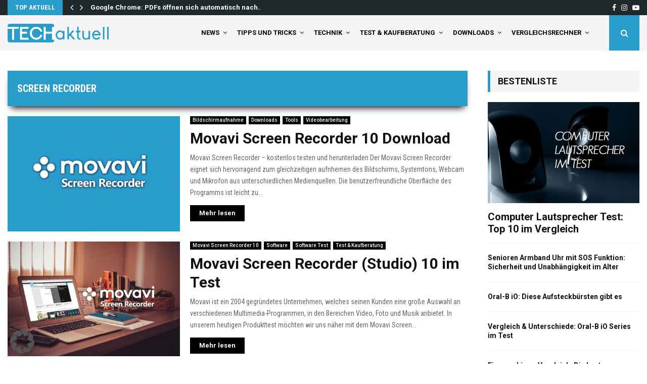

--- FILE ---
content_type: text/html; charset=UTF-8
request_url: https://tech-aktuell.de/tag/screen-recorder
body_size: 67226
content:
<!DOCTYPE html>
<html lang="de">
<head>
	<meta charset="UTF-8">
		<meta name="viewport" content="width=device-width, initial-scale=1">
		<link rel="profile" href="https://gmpg.org/xfn/11">
	<meta name='robots' content='noindex, follow' />

	<!-- This site is optimized with the Yoast SEO plugin v26.8 - https://yoast.com/product/yoast-seo-wordpress/ -->
	<title>screen recorder - Tech-Aktuell</title>
	<meta property="og:locale" content="de_DE" />
	<meta property="og:type" content="article" />
	<meta property="og:title" content="screen recorder - Tech-Aktuell" />
	<meta property="og:url" content="https://tech-aktuell.de/tag/screen-recorder" />
	<meta property="og:site_name" content="Tech-Aktuell" />
	<meta name="twitter:card" content="summary_large_image" />
	<script type="application/ld+json" class="yoast-schema-graph">{"@context":"https://schema.org","@graph":[{"@type":"CollectionPage","@id":"https://tech-aktuell.de/tag/screen-recorder","url":"https://tech-aktuell.de/tag/screen-recorder","name":"screen recorder - Tech-Aktuell","isPartOf":{"@id":"https://tech-aktuell.de/#website"},"primaryImageOfPage":{"@id":"https://tech-aktuell.de/tag/screen-recorder#primaryimage"},"image":{"@id":"https://tech-aktuell.de/tag/screen-recorder#primaryimage"},"thumbnailUrl":"https://tech-aktuell.de/wp-content/uploads/2019/10/Movavi-Screen-Recoder-Download-kostenlos-herunterladen.jpg","breadcrumb":{"@id":"https://tech-aktuell.de/tag/screen-recorder#breadcrumb"},"inLanguage":"de"},{"@type":"ImageObject","inLanguage":"de","@id":"https://tech-aktuell.de/tag/screen-recorder#primaryimage","url":"https://tech-aktuell.de/wp-content/uploads/2019/10/Movavi-Screen-Recoder-Download-kostenlos-herunterladen.jpg","contentUrl":"https://tech-aktuell.de/wp-content/uploads/2019/10/Movavi-Screen-Recoder-Download-kostenlos-herunterladen.jpg","width":800,"height":407,"caption":"Movavi"},{"@type":"BreadcrumbList","@id":"https://tech-aktuell.de/tag/screen-recorder#breadcrumb","itemListElement":[{"@type":"ListItem","position":1,"name":"Home","item":"https://tech-aktuell.de/"},{"@type":"ListItem","position":2,"name":"screen recorder"}]},{"@type":"WebSite","@id":"https://tech-aktuell.de/#website","url":"https://tech-aktuell.de/","name":"Tech-Aktuell","description":"Technik, Tipps &amp; Tricks","publisher":{"@id":"https://tech-aktuell.de/#organization"},"potentialAction":[{"@type":"SearchAction","target":{"@type":"EntryPoint","urlTemplate":"https://tech-aktuell.de/?s={search_term_string}"},"query-input":{"@type":"PropertyValueSpecification","valueRequired":true,"valueName":"search_term_string"}}],"inLanguage":"de"},{"@type":"Organization","@id":"https://tech-aktuell.de/#organization","name":"Tech-Aktuell","url":"https://tech-aktuell.de/","logo":{"@type":"ImageObject","inLanguage":"de","@id":"https://tech-aktuell.de/#/schema/logo/image/","url":"https://tech-aktuell.de/wp-content/uploads/2019/01/Techaktuell-Favicon.png","contentUrl":"https://tech-aktuell.de/wp-content/uploads/2019/01/Techaktuell-Favicon.png","width":512,"height":512,"caption":"Tech-Aktuell"},"image":{"@id":"https://tech-aktuell.de/#/schema/logo/image/"}}]}</script>
	<!-- / Yoast SEO plugin. -->


<link data-borlabs-cookie-style-blocker-id="google-fonts" rel='dns-prefetch' data-borlabs-cookie-style-blocker-href='//fonts.googleapis.com' />
<link rel="alternate" type="application/rss+xml" title="Tech-Aktuell &raquo; Feed" href="https://tech-aktuell.de/feed" />
<link rel="alternate" type="application/rss+xml" title="Tech-Aktuell &raquo; Kommentar-Feed" href="https://tech-aktuell.de/comments/feed" />
<link rel="alternate" type="application/rss+xml" title="Tech-Aktuell &raquo; screen recorder Schlagwort-Feed" href="https://tech-aktuell.de/tag/screen-recorder/feed" />
		<style>
			.lazyload,
			.lazyloading {
				max-width: 100%;
			}
		</style>
		<style id='wp-img-auto-sizes-contain-inline-css' type='text/css'>
img:is([sizes=auto i],[sizes^="auto," i]){contain-intrinsic-size:3000px 1500px}
/*# sourceURL=wp-img-auto-sizes-contain-inline-css */
</style>
<link data-borlabs-cookie-style-blocker-id="google-fonts" rel='stylesheet' id='twb-open-sans-css' data-borlabs-cookie-style-blocker-href='https://fonts.googleapis.com/css?family=Open+Sans%3A300%2C400%2C500%2C600%2C700%2C800&#038;display=swap&#038;ver=6.9' type='text/css' media='all' />
<link rel='stylesheet' id='twbbwg-global-css' href='https://tech-aktuell.de/wp-content/plugins/photo-gallery/booster/assets/css/global.css?ver=1.0.0' type='text/css' media='all' />
<style id='wp-emoji-styles-inline-css' type='text/css'>

	img.wp-smiley, img.emoji {
		display: inline !important;
		border: none !important;
		box-shadow: none !important;
		height: 1em !important;
		width: 1em !important;
		margin: 0 0.07em !important;
		vertical-align: -0.1em !important;
		background: none !important;
		padding: 0 !important;
	}
/*# sourceURL=wp-emoji-styles-inline-css */
</style>
<style id='wp-block-library-inline-css' type='text/css'>
:root{--wp-block-synced-color:#7a00df;--wp-block-synced-color--rgb:122,0,223;--wp-bound-block-color:var(--wp-block-synced-color);--wp-editor-canvas-background:#ddd;--wp-admin-theme-color:#007cba;--wp-admin-theme-color--rgb:0,124,186;--wp-admin-theme-color-darker-10:#006ba1;--wp-admin-theme-color-darker-10--rgb:0,107,160.5;--wp-admin-theme-color-darker-20:#005a87;--wp-admin-theme-color-darker-20--rgb:0,90,135;--wp-admin-border-width-focus:2px}@media (min-resolution:192dpi){:root{--wp-admin-border-width-focus:1.5px}}.wp-element-button{cursor:pointer}:root .has-very-light-gray-background-color{background-color:#eee}:root .has-very-dark-gray-background-color{background-color:#313131}:root .has-very-light-gray-color{color:#eee}:root .has-very-dark-gray-color{color:#313131}:root .has-vivid-green-cyan-to-vivid-cyan-blue-gradient-background{background:linear-gradient(135deg,#00d084,#0693e3)}:root .has-purple-crush-gradient-background{background:linear-gradient(135deg,#34e2e4,#4721fb 50%,#ab1dfe)}:root .has-hazy-dawn-gradient-background{background:linear-gradient(135deg,#faaca8,#dad0ec)}:root .has-subdued-olive-gradient-background{background:linear-gradient(135deg,#fafae1,#67a671)}:root .has-atomic-cream-gradient-background{background:linear-gradient(135deg,#fdd79a,#004a59)}:root .has-nightshade-gradient-background{background:linear-gradient(135deg,#330968,#31cdcf)}:root .has-midnight-gradient-background{background:linear-gradient(135deg,#020381,#2874fc)}:root{--wp--preset--font-size--normal:16px;--wp--preset--font-size--huge:42px}.has-regular-font-size{font-size:1em}.has-larger-font-size{font-size:2.625em}.has-normal-font-size{font-size:var(--wp--preset--font-size--normal)}.has-huge-font-size{font-size:var(--wp--preset--font-size--huge)}.has-text-align-center{text-align:center}.has-text-align-left{text-align:left}.has-text-align-right{text-align:right}.has-fit-text{white-space:nowrap!important}#end-resizable-editor-section{display:none}.aligncenter{clear:both}.items-justified-left{justify-content:flex-start}.items-justified-center{justify-content:center}.items-justified-right{justify-content:flex-end}.items-justified-space-between{justify-content:space-between}.screen-reader-text{border:0;clip-path:inset(50%);height:1px;margin:-1px;overflow:hidden;padding:0;position:absolute;width:1px;word-wrap:normal!important}.screen-reader-text:focus{background-color:#ddd;clip-path:none;color:#444;display:block;font-size:1em;height:auto;left:5px;line-height:normal;padding:15px 23px 14px;text-decoration:none;top:5px;width:auto;z-index:100000}html :where(.has-border-color){border-style:solid}html :where([style*=border-top-color]){border-top-style:solid}html :where([style*=border-right-color]){border-right-style:solid}html :where([style*=border-bottom-color]){border-bottom-style:solid}html :where([style*=border-left-color]){border-left-style:solid}html :where([style*=border-width]){border-style:solid}html :where([style*=border-top-width]){border-top-style:solid}html :where([style*=border-right-width]){border-right-style:solid}html :where([style*=border-bottom-width]){border-bottom-style:solid}html :where([style*=border-left-width]){border-left-style:solid}html :where(img[class*=wp-image-]){height:auto;max-width:100%}:where(figure){margin:0 0 1em}html :where(.is-position-sticky){--wp-admin--admin-bar--position-offset:var(--wp-admin--admin-bar--height,0px)}@media screen and (max-width:600px){html :where(.is-position-sticky){--wp-admin--admin-bar--position-offset:0px}}

/*# sourceURL=wp-block-library-inline-css */
</style><style id='global-styles-inline-css' type='text/css'>
:root{--wp--preset--aspect-ratio--square: 1;--wp--preset--aspect-ratio--4-3: 4/3;--wp--preset--aspect-ratio--3-4: 3/4;--wp--preset--aspect-ratio--3-2: 3/2;--wp--preset--aspect-ratio--2-3: 2/3;--wp--preset--aspect-ratio--16-9: 16/9;--wp--preset--aspect-ratio--9-16: 9/16;--wp--preset--color--black: #000000;--wp--preset--color--cyan-bluish-gray: #abb8c3;--wp--preset--color--white: #ffffff;--wp--preset--color--pale-pink: #f78da7;--wp--preset--color--vivid-red: #cf2e2e;--wp--preset--color--luminous-vivid-orange: #ff6900;--wp--preset--color--luminous-vivid-amber: #fcb900;--wp--preset--color--light-green-cyan: #7bdcb5;--wp--preset--color--vivid-green-cyan: #00d084;--wp--preset--color--pale-cyan-blue: #8ed1fc;--wp--preset--color--vivid-cyan-blue: #0693e3;--wp--preset--color--vivid-purple: #9b51e0;--wp--preset--gradient--vivid-cyan-blue-to-vivid-purple: linear-gradient(135deg,rgb(6,147,227) 0%,rgb(155,81,224) 100%);--wp--preset--gradient--light-green-cyan-to-vivid-green-cyan: linear-gradient(135deg,rgb(122,220,180) 0%,rgb(0,208,130) 100%);--wp--preset--gradient--luminous-vivid-amber-to-luminous-vivid-orange: linear-gradient(135deg,rgb(252,185,0) 0%,rgb(255,105,0) 100%);--wp--preset--gradient--luminous-vivid-orange-to-vivid-red: linear-gradient(135deg,rgb(255,105,0) 0%,rgb(207,46,46) 100%);--wp--preset--gradient--very-light-gray-to-cyan-bluish-gray: linear-gradient(135deg,rgb(238,238,238) 0%,rgb(169,184,195) 100%);--wp--preset--gradient--cool-to-warm-spectrum: linear-gradient(135deg,rgb(74,234,220) 0%,rgb(151,120,209) 20%,rgb(207,42,186) 40%,rgb(238,44,130) 60%,rgb(251,105,98) 80%,rgb(254,248,76) 100%);--wp--preset--gradient--blush-light-purple: linear-gradient(135deg,rgb(255,206,236) 0%,rgb(152,150,240) 100%);--wp--preset--gradient--blush-bordeaux: linear-gradient(135deg,rgb(254,205,165) 0%,rgb(254,45,45) 50%,rgb(107,0,62) 100%);--wp--preset--gradient--luminous-dusk: linear-gradient(135deg,rgb(255,203,112) 0%,rgb(199,81,192) 50%,rgb(65,88,208) 100%);--wp--preset--gradient--pale-ocean: linear-gradient(135deg,rgb(255,245,203) 0%,rgb(182,227,212) 50%,rgb(51,167,181) 100%);--wp--preset--gradient--electric-grass: linear-gradient(135deg,rgb(202,248,128) 0%,rgb(113,206,126) 100%);--wp--preset--gradient--midnight: linear-gradient(135deg,rgb(2,3,129) 0%,rgb(40,116,252) 100%);--wp--preset--font-size--small: 14px;--wp--preset--font-size--medium: 20px;--wp--preset--font-size--large: 32px;--wp--preset--font-size--x-large: 42px;--wp--preset--font-size--normal: 16px;--wp--preset--font-size--huge: 42px;--wp--preset--spacing--20: 0.44rem;--wp--preset--spacing--30: 0.67rem;--wp--preset--spacing--40: 1rem;--wp--preset--spacing--50: 1.5rem;--wp--preset--spacing--60: 2.25rem;--wp--preset--spacing--70: 3.38rem;--wp--preset--spacing--80: 5.06rem;--wp--preset--shadow--natural: 6px 6px 9px rgba(0, 0, 0, 0.2);--wp--preset--shadow--deep: 12px 12px 50px rgba(0, 0, 0, 0.4);--wp--preset--shadow--sharp: 6px 6px 0px rgba(0, 0, 0, 0.2);--wp--preset--shadow--outlined: 6px 6px 0px -3px rgb(255, 255, 255), 6px 6px rgb(0, 0, 0);--wp--preset--shadow--crisp: 6px 6px 0px rgb(0, 0, 0);}:where(.is-layout-flex){gap: 0.5em;}:where(.is-layout-grid){gap: 0.5em;}body .is-layout-flex{display: flex;}.is-layout-flex{flex-wrap: wrap;align-items: center;}.is-layout-flex > :is(*, div){margin: 0;}body .is-layout-grid{display: grid;}.is-layout-grid > :is(*, div){margin: 0;}:where(.wp-block-columns.is-layout-flex){gap: 2em;}:where(.wp-block-columns.is-layout-grid){gap: 2em;}:where(.wp-block-post-template.is-layout-flex){gap: 1.25em;}:where(.wp-block-post-template.is-layout-grid){gap: 1.25em;}.has-black-color{color: var(--wp--preset--color--black) !important;}.has-cyan-bluish-gray-color{color: var(--wp--preset--color--cyan-bluish-gray) !important;}.has-white-color{color: var(--wp--preset--color--white) !important;}.has-pale-pink-color{color: var(--wp--preset--color--pale-pink) !important;}.has-vivid-red-color{color: var(--wp--preset--color--vivid-red) !important;}.has-luminous-vivid-orange-color{color: var(--wp--preset--color--luminous-vivid-orange) !important;}.has-luminous-vivid-amber-color{color: var(--wp--preset--color--luminous-vivid-amber) !important;}.has-light-green-cyan-color{color: var(--wp--preset--color--light-green-cyan) !important;}.has-vivid-green-cyan-color{color: var(--wp--preset--color--vivid-green-cyan) !important;}.has-pale-cyan-blue-color{color: var(--wp--preset--color--pale-cyan-blue) !important;}.has-vivid-cyan-blue-color{color: var(--wp--preset--color--vivid-cyan-blue) !important;}.has-vivid-purple-color{color: var(--wp--preset--color--vivid-purple) !important;}.has-black-background-color{background-color: var(--wp--preset--color--black) !important;}.has-cyan-bluish-gray-background-color{background-color: var(--wp--preset--color--cyan-bluish-gray) !important;}.has-white-background-color{background-color: var(--wp--preset--color--white) !important;}.has-pale-pink-background-color{background-color: var(--wp--preset--color--pale-pink) !important;}.has-vivid-red-background-color{background-color: var(--wp--preset--color--vivid-red) !important;}.has-luminous-vivid-orange-background-color{background-color: var(--wp--preset--color--luminous-vivid-orange) !important;}.has-luminous-vivid-amber-background-color{background-color: var(--wp--preset--color--luminous-vivid-amber) !important;}.has-light-green-cyan-background-color{background-color: var(--wp--preset--color--light-green-cyan) !important;}.has-vivid-green-cyan-background-color{background-color: var(--wp--preset--color--vivid-green-cyan) !important;}.has-pale-cyan-blue-background-color{background-color: var(--wp--preset--color--pale-cyan-blue) !important;}.has-vivid-cyan-blue-background-color{background-color: var(--wp--preset--color--vivid-cyan-blue) !important;}.has-vivid-purple-background-color{background-color: var(--wp--preset--color--vivid-purple) !important;}.has-black-border-color{border-color: var(--wp--preset--color--black) !important;}.has-cyan-bluish-gray-border-color{border-color: var(--wp--preset--color--cyan-bluish-gray) !important;}.has-white-border-color{border-color: var(--wp--preset--color--white) !important;}.has-pale-pink-border-color{border-color: var(--wp--preset--color--pale-pink) !important;}.has-vivid-red-border-color{border-color: var(--wp--preset--color--vivid-red) !important;}.has-luminous-vivid-orange-border-color{border-color: var(--wp--preset--color--luminous-vivid-orange) !important;}.has-luminous-vivid-amber-border-color{border-color: var(--wp--preset--color--luminous-vivid-amber) !important;}.has-light-green-cyan-border-color{border-color: var(--wp--preset--color--light-green-cyan) !important;}.has-vivid-green-cyan-border-color{border-color: var(--wp--preset--color--vivid-green-cyan) !important;}.has-pale-cyan-blue-border-color{border-color: var(--wp--preset--color--pale-cyan-blue) !important;}.has-vivid-cyan-blue-border-color{border-color: var(--wp--preset--color--vivid-cyan-blue) !important;}.has-vivid-purple-border-color{border-color: var(--wp--preset--color--vivid-purple) !important;}.has-vivid-cyan-blue-to-vivid-purple-gradient-background{background: var(--wp--preset--gradient--vivid-cyan-blue-to-vivid-purple) !important;}.has-light-green-cyan-to-vivid-green-cyan-gradient-background{background: var(--wp--preset--gradient--light-green-cyan-to-vivid-green-cyan) !important;}.has-luminous-vivid-amber-to-luminous-vivid-orange-gradient-background{background: var(--wp--preset--gradient--luminous-vivid-amber-to-luminous-vivid-orange) !important;}.has-luminous-vivid-orange-to-vivid-red-gradient-background{background: var(--wp--preset--gradient--luminous-vivid-orange-to-vivid-red) !important;}.has-very-light-gray-to-cyan-bluish-gray-gradient-background{background: var(--wp--preset--gradient--very-light-gray-to-cyan-bluish-gray) !important;}.has-cool-to-warm-spectrum-gradient-background{background: var(--wp--preset--gradient--cool-to-warm-spectrum) !important;}.has-blush-light-purple-gradient-background{background: var(--wp--preset--gradient--blush-light-purple) !important;}.has-blush-bordeaux-gradient-background{background: var(--wp--preset--gradient--blush-bordeaux) !important;}.has-luminous-dusk-gradient-background{background: var(--wp--preset--gradient--luminous-dusk) !important;}.has-pale-ocean-gradient-background{background: var(--wp--preset--gradient--pale-ocean) !important;}.has-electric-grass-gradient-background{background: var(--wp--preset--gradient--electric-grass) !important;}.has-midnight-gradient-background{background: var(--wp--preset--gradient--midnight) !important;}.has-small-font-size{font-size: var(--wp--preset--font-size--small) !important;}.has-medium-font-size{font-size: var(--wp--preset--font-size--medium) !important;}.has-large-font-size{font-size: var(--wp--preset--font-size--large) !important;}.has-x-large-font-size{font-size: var(--wp--preset--font-size--x-large) !important;}
/*# sourceURL=global-styles-inline-css */
</style>

<style id='classic-theme-styles-inline-css' type='text/css'>
/*! This file is auto-generated */
.wp-block-button__link{color:#fff;background-color:#32373c;border-radius:9999px;box-shadow:none;text-decoration:none;padding:calc(.667em + 2px) calc(1.333em + 2px);font-size:1.125em}.wp-block-file__button{background:#32373c;color:#fff;text-decoration:none}
/*# sourceURL=/wp-includes/css/classic-themes.min.css */
</style>
<link rel='stylesheet' id='pencisc-css' href='https://tech-aktuell.de/wp-content/plugins/penci-framework/assets/css/single-shortcode.css?ver=923003daa1cda73edb38427d5c91d783' type='text/css' media='all' />
<link data-borlabs-cookie-style-blocker-id="google-fonts" rel='stylesheet' id='penci-oswald-css' data-borlabs-cookie-style-blocker-href='//fonts.googleapis.com/css?family=Oswald%3A400&#038;ver=6.9' type='text/css' media='all' />
<link rel='stylesheet' id='bwg_fonts-css' href='https://tech-aktuell.de/wp-content/plugins/photo-gallery/css/bwg-fonts/fonts.css?ver=0.0.1' type='text/css' media='all' />
<link rel='stylesheet' id='sumoselect-css' href='https://tech-aktuell.de/wp-content/plugins/photo-gallery/css/sumoselect.min.css?ver=3.4.6' type='text/css' media='all' />
<link rel='stylesheet' id='mCustomScrollbar-css' href='https://tech-aktuell.de/wp-content/plugins/photo-gallery/css/jquery.mCustomScrollbar.min.css?ver=3.1.5' type='text/css' media='all' />
<link data-borlabs-cookie-style-blocker-id="google-fonts" rel='stylesheet' id='bwg_googlefonts-css' data-borlabs-cookie-style-blocker-href='https://fonts.googleapis.com/css?family=Ubuntu&#038;subset=greek,latin,greek-ext,vietnamese,cyrillic-ext,latin-ext,cyrillic' type='text/css' media='all' />
<link rel='stylesheet' id='bwg_frontend-css' href='https://tech-aktuell.de/wp-content/plugins/photo-gallery/css/styles.min.css?ver=1.8.37' type='text/css' media='all' />
<link rel='stylesheet' id='ez-toc-css' href='https://tech-aktuell.de/wp-content/plugins/easy-table-of-contents/assets/css/screen.min.css?ver=2.0.80' type='text/css' media='all' />
<style id='ez-toc-inline-css' type='text/css'>
div#ez-toc-container .ez-toc-title {font-size: 120%;}div#ez-toc-container .ez-toc-title {font-weight: 500;}div#ez-toc-container ul li , div#ez-toc-container ul li a {font-size: 95%;}div#ez-toc-container ul li , div#ez-toc-container ul li a {font-weight: 500;}div#ez-toc-container nav ul ul li {font-size: 90%;}div#ez-toc-container {background: #f5f5f5;border: 1px solid #f5f5f5;width: 100%;}div#ez-toc-container p.ez-toc-title , #ez-toc-container .ez_toc_custom_title_icon , #ez-toc-container .ez_toc_custom_toc_icon {color: #111111;}div#ez-toc-container ul.ez-toc-list a {color: #111111;}div#ez-toc-container ul.ez-toc-list a:hover {color: #2a6496;}div#ez-toc-container ul.ez-toc-list a:visited {color: #289dcc;}.ez-toc-counter nav ul li a::before {color: ;}.ez-toc-box-title {font-weight: bold; margin-bottom: 10px; text-align: center; text-transform: uppercase; letter-spacing: 1px; color: #666; padding-bottom: 5px;position:absolute;top:-4%;left:5%;background-color: inherit;transition: top 0.3s ease;}.ez-toc-box-title.toc-closed {top:-25%;}
.ez-toc-container-direction {direction: ltr;}.ez-toc-counter ul{counter-reset: item ;}.ez-toc-counter nav ul li a::before {content: counters(item, '.', decimal) '. ';display: inline-block;counter-increment: item;flex-grow: 0;flex-shrink: 0;margin-right: .2em; float: left; }.ez-toc-widget-direction {direction: ltr;}.ez-toc-widget-container ul{counter-reset: item ;}.ez-toc-widget-container nav ul li a::before {content: counters(item, '.', decimal) '. ';display: inline-block;counter-increment: item;flex-grow: 0;flex-shrink: 0;margin-right: .2em; float: left; }
/*# sourceURL=ez-toc-inline-css */
</style>
<link rel='stylesheet' id='parent-style-css' href='https://tech-aktuell.de/wp-content/themes/pennews/style.css?ver=923003daa1cda73edb38427d5c91d783' type='text/css' media='all' />
<link rel='stylesheet' id='penci-style-child-css' href='https://tech-aktuell.de/wp-content/themes/pennews-child/style.css?ver=1.0.0' type='text/css' media='all' />
<link rel='stylesheet' id='penci-font-awesome-css' href='https://tech-aktuell.de/wp-content/themes/pennews/css/font-awesome.min.css?ver=4.5.2' type='text/css' media='all' />
<link data-borlabs-cookie-style-blocker-id="google-fonts" rel='stylesheet' id='penci-fonts-css' data-borlabs-cookie-style-blocker-href='//fonts.googleapis.com/css?family=Roboto%3A300%2C300italic%2C400%2C400italic%2C500%2C500italic%2C700%2C700italic%2C800%2C800italic%7CMukta+Vaani%3A300%2C300italic%2C400%2C400italic%2C500%2C500italic%2C700%2C700italic%2C800%2C800italic%7COswald%3A300%2C300italic%2C400%2C400italic%2C500%2C500italic%2C700%2C700italic%2C800%2C800italic%7CTeko%3A300%2C300italic%2C400%2C400italic%2C500%2C500italic%2C700%2C700italic%2C800%2C800italic%7CRoboto+Condensed%3A300%2C300italic%2C400%2C400italic%2C500%2C500italic%2C700%2C700italic%2C800%2C800italic%3A300%2C300italic%2C400%2C400italic%2C500%2C500italic%2C700%2C700italic%2C800%2C800italic%26subset%3Dcyrillic%2Ccyrillic-ext%2Cgreek%2Cgreek-ext%2Clatin-ext' type='text/css' media='all' />
<link rel='stylesheet' id='penci-review-css' href='https://tech-aktuell.de/wp-content/themes/pennews/css/review.css?ver=6.7.4' type='text/css' media='all' />
<link rel='stylesheet' id='penci-style-css' href='https://tech-aktuell.de/wp-content/themes/pennews-child/style.css?ver=6.7.4' type='text/css' media='all' />
<style id='penci-style-inline-css' type='text/css'>
.penci-block-vc.style-title-13:not(.footer-widget).style-title-center .penci-block-heading {border-right: 10px solid transparent; border-left: 10px solid transparent; }.site-branding h1, .site-branding h2 {margin: 0;}.penci-schema-markup { display: none !important; }.penci-entry-media .twitter-video { max-width: none !important; margin: 0 !important; }.penci-entry-media .fb-video { margin-bottom: 0; }.penci-entry-media .post-format-meta > iframe { vertical-align: top; }.penci-single-style-6 .penci-entry-media-top.penci-video-format-dailymotion:after, .penci-single-style-6 .penci-entry-media-top.penci-video-format-facebook:after, .penci-single-style-6 .penci-entry-media-top.penci-video-format-vimeo:after, .penci-single-style-6 .penci-entry-media-top.penci-video-format-twitter:after, .penci-single-style-7 .penci-entry-media-top.penci-video-format-dailymotion:after, .penci-single-style-7 .penci-entry-media-top.penci-video-format-facebook:after, .penci-single-style-7 .penci-entry-media-top.penci-video-format-vimeo:after, .penci-single-style-7 .penci-entry-media-top.penci-video-format-twitter:after { content: none; } .penci-single-style-5 .penci-entry-media.penci-video-format-dailymotion:after, .penci-single-style-5 .penci-entry-media.penci-video-format-facebook:after, .penci-single-style-5 .penci-entry-media.penci-video-format-vimeo:after, .penci-single-style-5 .penci-entry-media.penci-video-format-twitter:after { content: none; }@media screen and (max-width: 960px) { .penci-insta-thumb ul.thumbnails.penci_col_5 li, .penci-insta-thumb ul.thumbnails.penci_col_6 li { width: 33.33% !important; } .penci-insta-thumb ul.thumbnails.penci_col_7 li, .penci-insta-thumb ul.thumbnails.penci_col_8 li, .penci-insta-thumb ul.thumbnails.penci_col_9 li, .penci-insta-thumb ul.thumbnails.penci_col_10 li { width: 25% !important; } }.site-header.header--s12 .penci-menu-toggle-wapper,.site-header.header--s12 .header__social-search { flex: 1; }.site-header.header--s5 .site-branding {  padding-right: 0;margin-right: 40px; }.penci-block_37 .penci_post-meta { padding-top: 8px; }.penci-block_37 .penci-post-excerpt + .penci_post-meta { padding-top: 0; }.penci-hide-text-votes { display: none; }.penci-usewr-review {  border-top: 1px solid #ececec; }.penci-review-score {top: 5px; position: relative; }.penci-social-counter.penci-social-counter--style-3 .penci-social__empty a, .penci-social-counter.penci-social-counter--style-4 .penci-social__empty a, .penci-social-counter.penci-social-counter--style-5 .penci-social__empty a, .penci-social-counter.penci-social-counter--style-6 .penci-social__empty a { display: flex; justify-content: center; align-items: center; }.penci-block-error { padding: 0 20px 20px; }@media screen and (min-width: 1240px){ .penci_dis_padding_bw .penci-content-main.penci-col-4:nth-child(3n+2) { padding-right: 15px; padding-left: 15px; }}.bos_searchbox_widget_class.penci-vc-column-1 #flexi_searchbox #b_searchboxInc .b_submitButton_wrapper{ padding-top: 10px; padding-bottom: 10px; }.mfp-image-holder .mfp-close, .mfp-iframe-holder .mfp-close { background: transparent; border-color: transparent; }h1, h2, h3, h4, h5, h6,.error404 .page-title,
		.error404 .penci-block-vc .penci-block__title, .footer__bottom.style-2 .block-title {font-family: 'Roboto Condensed', sans-serif}.penci-block-vc .penci-block__title, .penci-menu-hbg .penci-block-vc .penci-block__title, .penci-menu-hbg-widgets .menu-hbg-title{ font-family:'Roboto Condensed', sans-serif; }body, button, input, select, textarea,.penci-post-subtitle,.woocommerce ul.products li.product .button,#site-navigation .penci-megamenu .penci-mega-thumbnail .mega-cat-name{font-family: 'Roboto Condensed', sans-serif}.single .entry-content,.page .entry-content{ font-size:20px; }.penci-topbar h3, .penci-topbar, .penci-topbar ul.menu>li>a,.penci-topbar ul.menu li ul.sub-menu li a,.penci-topbar ul.topbar__logout li a, .topbar_weather .penci-weather-degrees{ font-size: 13px; }.penci-topbar .topbar__trending .headline-title{ font-size: 13px; }.penci-topbar .topbar__trending h3.penci__post-title{ font-size: 13px; }.penci-topbar .topbar__social-media a{ font-size: 14px; }.penci-topbar.header--s7, .penci-topbar.header--s7 h3, 
		.penci-topbar.header--s7 ul li,
		.penci-topbar.header--s7 .topbar__trending .headline-title{ text-transform: none !important; }.topbar__trending{ width:500px ; }.penci-topbar{ background-color:#20292a ; }.penci-topbar,.penci-topbar a, .penci-topbar ul li a{ color:#ffffff ; }.penci-topbar a:hover , .penci-topbar ul li a:hover{ color:#289dcc !important; }.penci-topbar .topbar__trending .headline-title{ background-color:#289dcc ; }.penci-topbar .topbar__trending .headline-title{ color:#ffffff ; }.site-header .site-branding a,.header__top .site-branding a{ transform: translateY( 15px ); }.header--s10 .site-branding,.header--s10 .site-branding img {max-width: 200px !important;overflow: hidden; }.main-navigation > ul:not(.children) > li.highlight-button{ min-height: 70px; }.site-header,.main-navigation > ul:not(.children) > li > a,.site-header.header--s7 .main-navigation > ul:not(.children) > li > a,.search-click,.penci-menuhbg-wapper,.header__social-media,.site-header.header--s7,.site-header.header--s1 .site-branding .site-title,.site-header.header--s7 .site-branding .site-title,.site-header.header--s10 .site-branding .site-title,.site-header.header--s5 .site-branding .site-title{ line-height: 69px; min-height: 70px; }.site-header.header--s7 .custom-logo, .site-header.header--s10 .custom-logo,.site-header.header--s11 .custom-logo, .site-header.header--s1 .custom-logo, .site-header.header--s5 .custom-logo { max-height: 66px; }@media screen and (min-width: 1430px){ .archive  .site-main, body.blog  .site-main{ max-width:1430px;margin-left: auto; margin-right: auto; } .archive .site-main .penci-container, body.blog .site-main .penci-container{ max-width: 100%; } }.penci-archive__content .penci-page-title{ font-size:30px; }.penci-archive .penci-archive__content .penci-post-item .entry-title{ font-size:30px; }.penci-archive__list_posts .penci-post-item .entry-meta{ font-size:12px; }.penci-archive__list_posts .penci-post-item .entry-content{ font-size:14px; }.penci-pmore-link .more-link{ font-family:'Roboto', sans-serif;font-weight:600; }.penci-menu-hbg-widgets .menu-hbg-title { font-family:'Roboto', sans-serif }
		.woocommerce div.product .related > h2,.woocommerce div.product .upsells > h2,
		.post-title-box .post-box-title,.site-content #respond h3,.site-content .widget-title,
		.site-content .widgettitle,
		body.page-template-full-width.page-paged-2 .site-content .widget.penci-block-vc .penci-block__title,
		body:not( .page-template-full-width ) .site-content .widget.penci-block-vc .penci-block__title{ font-family:'Roboto', sans-serif !important; }.site-content .widget.penci-block-vc.style-title-11:not(.footer-widget) .penci-block__title:after,
		 .site-content .widget.penci-block-vc.style-title-11:not(.footer-widget) .penci-block__title:after{ height: 2px; }#footer__sidebars.footer__sidebars{padding-top: 50px;padding-bottom: 40px;}.site-footer .penci-block-vc .penci-block__title{ font-size:18px;font-family:'Roboto', sans-serif; }.site-footer .penci-block-vc .penci-block-heading{ border-bottom: 0; }.site-footer .penci-block-vc .penci-block-heading .penci-block__title{  padding-bottom: 0;; }.site-footer .penci-footer-text-wrap { font-size:14px;}.site-info{font-size:14px;}.footer__copyright_menu { padding-top:10px; padding-bottom: 10px; }@media ( min-width: 992px ){ .footer__social-media .social-media-item{font-size:14px;} }@media ( min-width: 992px ){ .footer__social-media .social-media-item{ width:40px; height:40px; line-height:40px; } }body{ background-color: #fff; }
		.penci-ajax-search-results .ajax-loading:before,
		.show-search .show-search__content,
		div.bbp-template-notice, div.indicator-hint,	
		.widget select,select, pre,.wpb_text_column,
		.single .penci-content-post, .page .penci-content-post,
		.forum-archive .penci-content-post,
		.penci-block-vc,.penci-archive__content,.error404 .not-found,.ajax-loading:before{ background-color:#ffffff }
		.penci-block-vc.style-title-11:not(.footer-widget) .penci-block__title a,
		.penci-block-vc.style-title-11:not(.footer-widget) .penci-block__title span, 
		.penci-block-vc.style-title-11:not(.footer-widget) .penci-subcat-filter, 
		.penci-block-vc.style-title-11:not(.footer-widget) .penci-slider-nav{ background-color:#ffffff }.penci-archive .entry-meta,.penci-archive .entry-meta a,

			.penci-inline-related-posts .penci_post-meta, .penci__general-meta .penci_post-meta, 
			.penci-block_video.style-1 .penci_post-meta, .penci-block_video.style-7 .penci_post-meta,
			.penci_breadcrumbs a, .penci_breadcrumbs span,.penci_breadcrumbs i,
			.error404 .page-content,
			.woocommerce .comment-form p.stars a,
			.woocommerce .woocommerce-ordering, .woocommerce .woocommerce-result-count,
			.woocommerce #reviews #comments ol.commentlist li .comment-text .meta,
			.penci-entry-meta,#wp-calendar caption,.penci-post-pagination span,
			.penci-archive .entry-meta span{ color:#888888 }
		.site-main .element-media-controls a, .entry-content .element-media-controls a,
		    .penci-portfolio-below_img .inner-item-portfolio .portfolio-desc h3,
			.post-entry .penci-portfolio-filter ul li a, .penci-portfolio-filter ul li a,
			.widget_display_stats dt, .widget_display_stats dd,
			#wp-calendar tbody td a,
			.widget.widget_display_replies a,
			.post-entry .penci-portfolio-filter ul li.active a, .penci-portfolio-filter ul li.active a,
			.woocommerce div.product .woocommerce-tabs ul.tabs li a,
			.woocommerce ul.products li.product h3, .woocommerce ul.products li.product .woocommerce-loop-product__title,
			.woocommerce table.shop_table td.product-name a,
			input[type="text"], input[type="email"], input[type="url"], input[type="password"],
			input[type="search"], input[type="number"], input[type="tel"], input[type="range"], input[type="date"],
			input[type="month"], input[type="week"], input[type="time"], input[type="datetime"], input[type="datetime-local"], input[type="color"], textarea,
			.error404 .page-content .search-form .search-submit,.penci-no-results .search-form .search-submit,.error404 .page-content a,
			a,.widget a,.penci-block-vc .penci-block__title a, .penci-block-vc .penci-block__title span,
			.penci-page-title, .penci-entry-title,.woocommerce .page-title,
			.penci-recipe-index-wrap .penci-recipe-index-title a,
			.penci-social-buttons .penci-social-share-text,
			.woocommerce div.product .product_title,
			.penci-post-pagination h5 a,
			.woocommerce div.product .woocommerce-tabs .panel > h2:first-child, .woocommerce div.product .woocommerce-tabs .panel #reviews #comments h2,
			.woocommerce div.product .woocommerce-tabs .panel #respond .comment-reply-title,
			.woocommerce #reviews #comments ol.commentlist li .comment-text .meta strong,
			.woocommerce div.product .related > h2, .woocommerce div.product .upsells > h2,
			.penci-author-content .author-social,
			.forum-archive .penci-entry-title,
			#bbpress-forums li.bbp-body ul.forum li.bbp-forum-info a,
			.woocommerce div.product .entry-summary div[itemprop="description"] h2, .woocommerce div.product .woocommerce-tabs #tab-description h2,
			.widget.widget_recent_entries li a, .widget.widget_recent_comments li a, .widget.widget_meta li a,
			.penci-pagination:not(.penci-ajax-more) a, .penci-pagination:not(.penci-ajax-more) span{ color:#111111 }div.wpforms-container .wpforms-form input[type=date],div.wpforms-container .wpforms-form input[type=datetime],div.wpforms-container .wpforms-form input[type=datetime-local],div.wpforms-container .wpforms-form input[type=email],div.wpforms-container .wpforms-form input[type=month],div.wpforms-container .wpforms-form input[type=number],div.wpforms-container .wpforms-form input[type=password],div.wpforms-container .wpforms-form input[type=range],div.wpforms-container .wpforms-form input[type=search],div.wpforms-container .wpforms-form input[type=tel],div.wpforms-container .wpforms-form input[type=text],div.wpforms-container .wpforms-form input[type=time],div.wpforms-container .wpforms-form input[type=url],div.wpforms-container .wpforms-form input[type=week],div.wpforms-container .wpforms-form select,div.wpforms-container .wpforms-form textarea{ color: #111111 }
		h1, h2, h3, h4, h5, h6,.penci-userreview-author,.penci-review-metas .penci-review-meta i,
		.entry-content h1, .entry-content h2, .entry-content h3, .entry-content h4,
		.entry-content h5, .entry-content h6, .comment-content h1, .comment-content h2,
		.comment-content h3, .comment-content h4, .comment-content h5, .comment-content h6,
		.penci-inline-related-posts .penci-irp-heading{ color:#111111 }.site-main .frontend-form-container .element-media-file,.site-main .frontend-form-container .element-media,.site-main .frontend-item-container .select2.select2-container .select2-selection.select-with-search-container,.site-main .frontend-item-container input[type="text"],.site-main .frontend-item-container input[type="email"],.site-main .frontend-item-container input[type="url"],.site-main .frontend-item-container textarea,.site-main .frontend-item-container select{ border-color: #f5f5f5 }
			.site-header,
			.buddypress-wrap .select-wrap,
			.penci-post-blog-classic,
			.activity-list.bp-list,
			.penci-team_memebers .penci-team_item__content,
			.penci-author-box-wrap,
			.about-widget .about-me-heading:before,
			#buddypress .wp-editor-container,
			#bbpress-forums .bbp-forums-list,
			div.bbp-forum-header, div.bbp-topic-header, div.bbp-reply-header,
			.activity-list li.bbp_topic_create .activity-content .activity-inner,
			.rtl .activity-list li.bbp_reply_create .activity-content .activity-inner,
			#drag-drop-area,
			.bp-avatar-nav ul.avatar-nav-items li.current,
			.bp-avatar-nav ul,
			.site-main .bbp-pagination-links a, .site-main .bbp-pagination-links span.current,
			.bbpress  .wp-editor-container,
			.penci-ajax-search-results-wrapper,
			.show-search .search-field,
			.show-search .show-search__content,
			.penci-viewall-results,
			.penci-subcat-list .flexMenu-viewMore .flexMenu-popup,
			.penci-owl-carousel-style .owl-dot span,
			.penci-owl-carousel-slider .owl-dot span,
			.woocommerce-cart table.cart td.actions .coupon .input-text,
			.blog-boxed .penci-archive__content .article_content,
			.penci-block_28 .block28_first_item:not(.hide-border),
			.penci-mul-comments-wrapper .penci-tab-nav,
			.penci-recipe,.penci-recipe-heading,.penci-recipe-ingredients,.penci-recipe-notes,
			.wp-block-yoast-faq-block .schema-faq-section,
			.wp-block-yoast-how-to-block ol.schema-how-to-steps,
			.wp-block-pullquote,
			.wrapper-penci-recipe .penci-recipe-ingredients
			{ border-color:#f5f5f5 }
		    blockquote:not(.wp-block-quote):before, q:before,   
		    blockquote:not(.wp-block-quote):after, q:after, blockquote.style-3:before,
			.penci-block-vc.style-title-10:not(.footer-widget) .penci-block-heading:after
			{ background-color:#f5f5f5 }
			.penci-block-vc.style-title-10:not(.footer-widget) .penci-block-heading,
			.wrapper-penci-review, .penci-review-container.penci-review-count,.penci-usewr-review,
			.widget .tagcloud a,.widget.widget_recent_entries li, .widget.widget_recent_comments li, .widget.widget_meta li,
		    .penci-inline-related-posts,
		    .penci_dark_layout .site-main #buddypress div.item-list-tabs:not(#subnav),
			code,abbr, acronym,fieldset,hr,#bbpress-forums div.bbp-the-content-wrapper textarea.bbp-the-content,
			.penci-pagination:not(.penci-ajax-more) a, .penci-pagination:not(.penci-ajax-more) span,
			th,td,#wp-calendar tbody td{ border-color:#f5f5f5 }
			.site-main #bbpress-forums li.bbp-body ul.forum,
			.site-main #bbpress-forums li.bbp-body ul.topic,#bbpress-forums li.bbp-footer,
			#bbpress-forums div.bbp-template-notice.info,
			.bbp-pagination-links a, .bbp-pagination-links span.current,
			.site-main #buddypress .standard-form textarea,
			.site-main #buddypress .standard-form input[type=text], .site-main #buddypress .standard-form input[type=color], 
			.site-main #buddypress .standard-form input[type=date], .site-main #buddypress .standard-form input[type=datetime],
			.site-main #buddypress .standard-form input[type=datetime-local], .site-main #buddypress .standard-form input[type=email],
			.site-main #buddypress .standard-form input[type=month], .site-main #buddypress .standard-form input[type=number], 
			.site-main #buddypress .standard-form input[type=range], .site-main #buddypress .standard-form input[type=search], 
			.site-main #buddypress .standard-form input[type=tel], .site-main #buddypress .standard-form input[type=time],
		    .site-main #buddypress .standard-form input[type=url], .site-main #buddypress .standard-form input[type=week],
		    .site-main #buddypress .standard-form select,.site-main #buddypress .standard-form input[type=password],
	        .site-main #buddypress .dir-search input[type=search], .site-main #buddypress .dir-search input[type=text],
	        .site-main #buddypress .groups-members-search input[type=search], .site-main #buddypress .groups-members-search input[type=text],
	        .site-main #buddypress button, .site-main #buddypress a.button,
	        .site-main #buddypress input[type=button], .site-main #buddypress input[type=reset],
	        .site-main #buddypress ul.button-nav li a,.site-main #buddypress div.generic-button a,.site-main #buddypress .comment-reply-link, 
	        a.bp-title-button,.site-main #buddypress button:hover,.site-main #buddypress a.button:hover, .site-main #buddypress a.button:focus,
	        .site-main #buddypress input[type=button]:hover, .site-main #buddypress input[type=reset]:hover, 
	        .site-main #buddypress ul.button-nav li a:hover, .site-main #buddypress ul.button-nav li.current a,
	        .site-main #buddypress div.generic-button a:hover,.site-main #buddypress .comment-reply-link:hover,
	        .site-main #buddypress input[type=submit]:hover,.site-main #buddypress select,.site-main #buddypress ul.item-list,
			.site-main #buddypress .profile[role=main],.site-main #buddypress ul.item-list li,.site-main #buddypress div.pagination .pag-count ,
			.site-main #buddypress div.pagination .pagination-links span,.site-main #buddypress div.pagination .pagination-links a,
			body.activity-permalink .site-main #buddypress div.activity-comments, .site-main #buddypress div.activity-comments form .ac-textarea,
			.site-main #buddypress table.profile-fields, .site-main #buddypress table.profile-fields:last-child{ border-color:#f5f5f5 }.site-main #buddypress table.notifications tr td.label, #buddypress table.notifications-settings tr td.label,.site-main #buddypress table.profile-fields tr td.label, #buddypress table.wp-profile-fields tr td.label,.site-main #buddypress table.messages-notices tr td.label, #buddypress table.forum tr td.label{ border-color: #f5f5f5 !important; }
			.penci-block-vc,
			.penci-block_1 .block1_first_item,
			.penci-block_1 .block1_first_item .penci_post-meta,
			.penci-block_1 .block1_items .penci_media_object,
			.penci-block_4 .penci-small-thumb:after,
			.penci-recent-rv,
			.penci-block_6 .penci-post-item,
			.penci-block_9 .block9_first_item,.penci-block_9 .penci-post-item,
			.penci-block_9 .block9_items .block9_item_loadmore:first-of-type,
			.penci-block_11 .block11_first_item,.penci-block_11 .penci-post-item,
			.penci-block_11 .block11_items .block11_item_loadmore:first-of-type,
			.penci-block_15 .penci-post-item,.penci-block_15 .penci-block__title,
			.penci-block_20 .penci_media_object,
			.penci-block_20 .penci_media_object.penci_mobj-image-right .penci_post_content,
			.penci-block_26 .block26_items .penci-post-item,
			.penci-block_28 .block28_first_item,
			.penci-block_28 .block28_first_item .penci_post-meta,
			.penci-block_29 .block_29_items .penci-post-item,
			.penci-block_30 .block30_items .penci_media_object,
			.penci-block_33 .block33_big_item .penci_post-meta,
			.penci-block_36 .penci-post-item, .penci-block_36 .penci-block__title,
			.penci-block_6 .penci-block_content__items:not(.penci-block-items__1) .penci-post-item:first-child,
			.penci-block_video.style-7 .penci-owl-carousel-slider .owl-dots span,
			.penci-owl-featured-area.style-12 .penci-small_items .owl-item.active .penci-item-mag,
			.penci-videos-playlist .penci-video-nav .penci-video-playlist-nav:not(.playlist-has-title) .penci-video-playlist-item:first-child,
			.penci-videos-playlist .penci-video-nav .penci-video-playlist-nav:not(.playlist-has-title) .penci-video-playlist-item:last-child,
			.penci-videos-playlist .penci-video-nav .penci-video-playlist-item,
			.penci-archive__content .penci-entry-header,
			.page-template-full-width.penci-block-pagination .penci_breadcrumbs,
			.penci-post-pagination,.penci-pfl-social_share,.penci-post-author,
			.penci-social-buttons.penci-social-share-footer,
			.penci-pagination:not(.penci-ajax-more) a,
			.penci-social-buttons .penci-social-item.like{ border-color:#f5f5f5 }.penci-container-width-1080 .penci-content-main.penci-col-4 .penci-block_1 .block1_items .penci-post-item:nth-child(2) .penci_media_object,.penci-container-width-1400 .penci-content-main.penci-col-4 .penci-block_1 .block1_items .penci-post-item:nth-child(2) .penci_media_object,.wpb_wrapper > .penci-block_1.penci-vc-column-1 .block1_items .penci-post-item:nth-child(2) .penci_media_object,.widget-area .penci-block_1 .block1_items .penci-post-item:nth-child(2) .penci_media_object{ border-color:#f5f5f5 }
			.penci-block_6.penci-vc-column-2.penci-block-load_more .penci-block_content__items:not(.penci-block-items__1) .penci-post-item:nth-child(1),
			.penci-block_6.penci-vc-column-2.penci-block-load_more .penci-block_content__items:not(.penci-block-items__1) .penci-post-item:nth-child(2),
			.penci-block_6.penci-vc-column-2.penci-block-infinite .penci-block_content__items:not(.penci-block-items__1) .penci-post-item:nth-child(1),
			.penci-block_6.penci-vc-column-2.penci-block-infinite .penci-block_content__items:not(.penci-block-items__1) .penci-post-item:nth-child(2),
			.penci-block_36.penci-block-load_more .penci-block_content__items:not(.penci-block-items__1) .penci-post-item:first-child,
		    .penci-block_36.penci-block-infinite .penci-block_content__items:not(.penci-block-items__1) .penci-post-item:first-child,
			.penci-block_36.penci-vc-column-2.penci-block-load_more .penci-block_content__items:not(.penci-block-items__1) .penci-post-item:nth-child(1),
			.penci-block_36.penci-vc-column-2.penci-block-load_more .penci-block_content__items:not(.penci-block-items__1) .penci-post-item:nth-child(2),
			.penci-block_36.penci-vc-column-2.penci-block-infinite .penci-block_content__items:not(.penci-block-items__1) .penci-post-item:nth-child(1),
			.penci-block_36.penci-vc-column-2.penci-block-infinite .penci-block_content__items:not(.penci-block-items__1) .penci-post-item:nth-child(2),
			.penci-block_6.penci-vc-column-3.penci-block-load_more .penci-block_content__items:not(.penci-block-items__1) .penci-post-item:nth-child(1),
			.penci-block_6.penci-vc-column-3.penci-block-load_more .penci-block_content__items:not(.penci-block-items__1) .penci-post-item:nth-child(2),
			.penci-block_6.penci-vc-column-3.penci-block-load_more .penci-block_content__items:not(.penci-block-items__1) .penci-post-item:nth-child(3),
			.penci-block_6.penci-vc-column-3.penci-block-infinite .penci-block_content__items:not(.penci-block-items__1) .penci-post-item:nth-child(1),
			.penci-block_6.penci-vc-column-3.penci-block-infinite .penci-block_content__items:not(.penci-block-items__1) .penci-post-item:nth-child(2),
			.penci-block_6.penci-vc-column-3.penci-block-infinite .penci-block_content__items:not(.penci-block-items__1) .penci-post-item:nth-child(3),
			.penci-block_36.penci-vc-column-3.penci-block-load_more .penci-block_content__items:not(.penci-block-items__1) .penci-post-item:nth-child(1),
			.penci-block_36.penci-vc-column-3.penci-block-load_more .penci-block_content__items:not(.penci-block-items__1) .penci-post-item:nth-child(2), 
			.penci-block_36.penci-vc-column-3.penci-block-load_more .penci-block_content__items:not(.penci-block-items__1) .penci-post-item:nth-child(3), 
			.penci-block_36.penci-vc-column-3.penci-block-infinite .penci-block_content__items:not(.penci-block-items__1) .penci-post-item:nth-child(1),
			.penci-block_36.penci-vc-column-3.penci-block-infinite .penci-block_content__items:not(.penci-block-items__1) .penci-post-item:nth-child(2),
			.penci-block_36.penci-vc-column-3.penci-block-infinite .penci-block_content__items:not(.penci-block-items__1) .penci-post-item:nth-child(3),
			.penci-block_15.penci-vc-column-2.penci-block-load_more .penci-block_content__items:not(.penci-block-items__1) .penci-post-item:nth-child(1), 
			.penci-block_15.penci-vc-column-2.penci-block-load_more .penci-block_content__items:not(.penci-block-items__1) .penci-post-item:nth-child(2),
			.penci-block_15.penci-vc-column-2.penci-block-infinite .penci-block_content__items:not(.penci-block-items__1) .penci-post-item:nth-child(1),
			.penci-block_15.penci-vc-column-2.penci-block-infinite .penci-block_content__items:not(.penci-block-items__1) .penci-post-item:nth-child(2),
			.penci-block_15.penci-vc-column-3.penci-block-load_more .penci-block_content__items:not(.penci-block-items__1) .penci-post-item:nth-child(1),
			.penci-block_15.penci-vc-column-3.penci-block-load_more .penci-block_content__items:not(.penci-block-items__1) .penci-post-item:nth-child(2),
			.penci-block_15.penci-vc-column-3.penci-block-load_more .penci-block_content__items:not(.penci-block-items__1) .penci-post-item:nth-child(3),
			.penci-block_15.penci-vc-column-3.penci-block-infinite .penci-block_content__items:not(.penci-block-items__1) .penci-post-item:nth-child(1),
			.penci-block_15.penci-vc-column-3.penci-block-infinite .penci-block_content__items:not(.penci-block-items__1) .penci-post-item:nth-child(2),
			.penci-block_15.penci-vc-column-3.penci-block-infinite .penci-block_content__items:not(.penci-block-items__1) .penci-post-item:nth-child(3){ border-color:#f5f5f5 }
			select,input[type="text"], input[type="email"], input[type="url"], input[type="password"], 
			input[type="search"], input[type="number"], input[type="tel"], input[type="range"],
			input[type="date"], input[type="month"], input[type="week"], input[type="time"], 
			input[type="datetime"], input[type="datetime-local"], input[type="color"], textarea,
			.single-portfolio .penci-social-buttons + .post-comments,
			#respond textarea, .wpcf7 textarea,
			.post-comments .post-title-box,.penci-comments-button,
			.penci-comments-button + .post-comments .comment-reply-title,
			.penci-post-related + .post-comments .comment-reply-title,
			.penci-post-related + .post-comments .post-title-box,
			.comments .comment ,.comments .comment, .comments .comment .comment,
			#respond input,.wpcf7 input,.widget_wysija input,
			#bbpress-forums #bbp-search-form .button,
			.site-main #buddypress div.item-list-tabs:not( #subnav ),
			.site-main #buddypress div.item-list-tabs:not(#subnav) ul li a,
			.site-main #buddypress div.item-list-tabs:not(#subnav) ul li > span,
			.site-main #buddypress .dir-search input[type=submit], .site-main #buddypress .groups-members-search input[type=submit],
			#respond textarea,.wpcf7 textarea { border-color:#f5f5f5 } div.wpforms-container .wpforms-form input[type=date],div.wpforms-container .wpforms-form input[type=datetime],div.wpforms-container .wpforms-form input[type=datetime-local],div.wpforms-container .wpforms-form input[type=email],div.wpforms-container .wpforms-form input[type=month],div.wpforms-container .wpforms-form input[type=number],div.wpforms-container .wpforms-form input[type=password],div.wpforms-container .wpforms-form input[type=range],div.wpforms-container .wpforms-form input[type=search],div.wpforms-container .wpforms-form input[type=tel],div.wpforms-container .wpforms-form input[type=text],div.wpforms-container .wpforms-form input[type=time],div.wpforms-container .wpforms-form input[type=url],div.wpforms-container .wpforms-form input[type=week],div.wpforms-container .wpforms-form select,div.wpforms-container .wpforms-form textarea{ border-color: #f5f5f5 }
		    .penci-owl-featured-area.style-13 .penci-small_items .owl-item.active .penci-item-mag:before,
			.site-header.header--s2:before, .site-header.header--s3:not(.header--s4):before, .site-header.header--s6:before,
			.penci_gallery.style-1 .penci-small-thumb:after,
			.penci-videos-playlist .penci-video-nav .penci-video-playlist-item.is-playing,
			.penci-videos-playlist .penci-video-nav .penci-video-playlist-item:hover, 		
			blockquote:before, q:before,blockquote:after, q:after{ background-color:#f5f5f5 }.site-main #buddypress .dir-search input[type=submit], .site-main #buddypress .groups-members-search input[type=submit],
			input[type="button"], input[type="reset"], input[type="submit"]{ border-color:#f5f5f5 }@media (max-width: 768px) {.penci-post-pagination .prev-post + .next-post {border-color :#f5f5f5; }}@media (max-width: 650px) {.penci-block_1 .block1_items .penci-post-item:nth-child(2) .penci_media_object {border-color :#f5f5f5; }}.buy-button{ background-color:#289dcc !important; }.penci-menuhbg-toggle:hover .lines-button:after,.penci-menuhbg-toggle:hover .penci-lines:before,.penci-menuhbg-toggle:hover .penci-lines:after.penci-login-container a,.penci_list_shortcode li:before,.footer__sidebars .penci-block-vc .penci__post-title a:hover,.penci-viewall-results a:hover,.post-entry .penci-portfolio-filter ul li.active a, .penci-portfolio-filter ul li.active a,.penci-ajax-search-results-wrapper .penci__post-title a:hover{ color: #289dcc; }.penci-tweets-widget-content .icon-tweets,.penci-tweets-widget-content .tweet-intents a,.penci-tweets-widget-content .tweet-intents span:after,.woocommerce .star-rating span,.woocommerce .comment-form p.stars a:hover,.woocommerce div.product .woocommerce-tabs ul.tabs li a:hover,.penci-subcat-list .flexMenu-viewMore:hover a, .penci-subcat-list .flexMenu-viewMore:focus a,.penci-subcat-list .flexMenu-viewMore .flexMenu-popup .penci-subcat-item a:hover,.penci-owl-carousel-style .owl-dot.active span, .penci-owl-carousel-style .owl-dot:hover span,.penci-owl-carousel-slider .owl-dot.active span,.penci-owl-carousel-slider .owl-dot:hover span{ color: #289dcc; }.penci-owl-carousel-slider .owl-dot.active span,.penci-owl-carousel-slider .owl-dot:hover span{ background-color: #289dcc; }blockquote, q,.penci-post-pagination a:hover,a:hover,.penci-entry-meta a:hover,.penci-portfolio-below_img .inner-item-portfolio .portfolio-desc a:hover h3,.main-navigation.penci_disable_padding_menu > ul:not(.children) > li:hover > a,.main-navigation.penci_disable_padding_menu > ul:not(.children) > li:active > a,.main-navigation.penci_disable_padding_menu > ul:not(.children) > li.current-menu-item > a,.main-navigation.penci_disable_padding_menu > ul:not(.children) > li.current-menu-ancestor > a,.main-navigation.penci_disable_padding_menu > ul:not(.children) > li.current-category-ancestor > a,.site-header.header--s11 .main-navigation.penci_enable_line_menu .menu > li:hover > a,.site-header.header--s11 .main-navigation.penci_enable_line_menu .menu > li:active > a,.site-header.header--s11 .main-navigation.penci_enable_line_menu .menu > li.current-menu-item > a,.main-navigation.penci_disable_padding_menu ul.menu > li > a:hover,.main-navigation ul li:hover > a,.main-navigation ul li:active > a,.main-navigation li.current-menu-item > a,#site-navigation .penci-megamenu .penci-mega-child-categories a.cat-active,#site-navigation .penci-megamenu .penci-content-megamenu .penci-mega-latest-posts .penci-mega-post a:not(.mega-cat-name):hover,.penci-post-pagination h5 a:hover{ color: #289dcc; }.penci-menu-hbg .primary-menu-mobile li a:hover,.penci-menu-hbg .primary-menu-mobile li.toggled-on > a,.penci-menu-hbg .primary-menu-mobile li.toggled-on > .dropdown-toggle,.penci-menu-hbg .primary-menu-mobile li.current-menu-item > a,.penci-menu-hbg .primary-menu-mobile li.current-menu-item > .dropdown-toggle,.mobile-sidebar .primary-menu-mobile li a:hover,.mobile-sidebar .primary-menu-mobile li.toggled-on-first > a,.mobile-sidebar .primary-menu-mobile li.toggled-on > a,.mobile-sidebar .primary-menu-mobile li.toggled-on > .dropdown-toggle,.mobile-sidebar .primary-menu-mobile li.current-menu-item > a,.mobile-sidebar .primary-menu-mobile li.current-menu-item > .dropdown-toggle,.mobile-sidebar #sidebar-nav-logo a,.mobile-sidebar #sidebar-nav-logo a:hover.mobile-sidebar #sidebar-nav-logo:before,.penci-recipe-heading a.penci-recipe-print,.widget a:hover,.widget.widget_recent_entries li a:hover, .widget.widget_recent_comments li a:hover, .widget.widget_meta li a:hover,.penci-topbar a:hover,.penci-topbar ul li:hover,.penci-topbar ul li a:hover,.penci-topbar ul.menu li ul.sub-menu li a:hover,.site-branding a, .site-branding .site-title{ color: #289dcc; }.penci-viewall-results a:hover,.penci-ajax-search-results-wrapper .penci__post-title a:hover,.header__search_dis_bg .search-click:hover,.header__social-media a:hover,.penci-login-container .link-bottom a,.error404 .page-content a,.penci-no-results .search-form .search-submit:hover,.error404 .page-content .search-form .search-submit:hover,.penci_breadcrumbs a:hover, .penci_breadcrumbs a:hover span,.penci-archive .entry-meta a:hover,.penci-caption-above-img .wp-caption a:hover,.penci-author-content .author-social:hover,.entry-content a,.comment-content a,.penci-page-style-5 .penci-active-thumb .penci-entry-meta a:hover,.penci-single-style-5 .penci-active-thumb .penci-entry-meta a:hover{ color: #289dcc; }blockquote:not(.wp-block-quote).style-2:before{ background-color: transparent; }blockquote.style-2:before,blockquote:not(.wp-block-quote),blockquote.style-2 cite, blockquote.style-2 .author,blockquote.style-3 cite, blockquote.style-3 .author,.woocommerce ul.products li.product .price,.woocommerce ul.products li.product .price ins,.woocommerce div.product p.price ins,.woocommerce div.product span.price ins, .woocommerce div.product p.price, .woocommerce div.product span.price,.woocommerce div.product .entry-summary div[itemprop="description"] blockquote:before, .woocommerce div.product .woocommerce-tabs #tab-description blockquote:before,.woocommerce-product-details__short-description blockquote:before,.woocommerce div.product .entry-summary div[itemprop="description"] blockquote cite, .woocommerce div.product .entry-summary div[itemprop="description"] blockquote .author,.woocommerce div.product .woocommerce-tabs #tab-description blockquote cite, .woocommerce div.product .woocommerce-tabs #tab-description blockquote .author,.woocommerce div.product .product_meta > span a:hover,.woocommerce div.product .woocommerce-tabs ul.tabs li.active{ color: #289dcc; }.woocommerce #respond input#submit.alt.disabled:hover,.woocommerce #respond input#submit.alt:disabled:hover,.woocommerce #respond input#submit.alt:disabled[disabled]:hover,.woocommerce a.button.alt.disabled,.woocommerce a.button.alt.disabled:hover,.woocommerce a.button.alt:disabled,.woocommerce a.button.alt:disabled:hover,.woocommerce a.button.alt:disabled[disabled],.woocommerce a.button.alt:disabled[disabled]:hover,.woocommerce button.button.alt.disabled,.woocommerce button.button.alt.disabled:hover,.woocommerce button.button.alt:disabled,.woocommerce button.button.alt:disabled:hover,.woocommerce button.button.alt:disabled[disabled],.woocommerce button.button.alt:disabled[disabled]:hover,.woocommerce input.button.alt.disabled,.woocommerce input.button.alt.disabled:hover,.woocommerce input.button.alt:disabled,.woocommerce input.button.alt:disabled:hover,.woocommerce input.button.alt:disabled[disabled],.woocommerce input.button.alt:disabled[disabled]:hover{ background-color: #289dcc; }.woocommerce ul.cart_list li .amount, .woocommerce ul.product_list_widget li .amount,.woocommerce table.shop_table td.product-name a:hover,.woocommerce-cart .cart-collaterals .cart_totals table td .amount,.woocommerce .woocommerce-info:before,.woocommerce form.checkout table.shop_table .order-total .amount,.post-entry .penci-portfolio-filter ul li a:hover,.post-entry .penci-portfolio-filter ul li.active a,.penci-portfolio-filter ul li a:hover,.penci-portfolio-filter ul li.active a,#bbpress-forums li.bbp-body ul.forum li.bbp-forum-info a:hover,#bbpress-forums li.bbp-body ul.topic li.bbp-topic-title a:hover,#bbpress-forums li.bbp-body ul.forum li.bbp-forum-info .bbp-forum-content a,#bbpress-forums li.bbp-body ul.topic p.bbp-topic-meta a,#bbpress-forums .bbp-breadcrumb a:hover, #bbpress-forums .bbp-breadcrumb .bbp-breadcrumb-current:hover,#bbpress-forums .bbp-forum-freshness a:hover,#bbpress-forums .bbp-topic-freshness a:hover{ color: #289dcc; }.footer__bottom a,.footer__logo a, .footer__logo a:hover,.site-info a,.site-info a:hover,.sub-footer-menu li a:hover,.footer__sidebars a:hover,.penci-block-vc .social-buttons a:hover,.penci-inline-related-posts .penci_post-meta a:hover,.penci__general-meta .penci_post-meta a:hover,.penci-block_video.style-1 .penci_post-meta a:hover,.penci-block_video.style-7 .penci_post-meta a:hover,.penci-block-vc .penci-block__title a:hover,.penci-block-vc.style-title-2 .penci-block__title a:hover,.penci-block-vc.style-title-2:not(.footer-widget) .penci-block__title a:hover,.penci-block-vc.style-title-4 .penci-block__title a:hover,.penci-block-vc.style-title-4:not(.footer-widget) .penci-block__title a:hover,.penci-block-vc .penci-subcat-filter .penci-subcat-item a.active, .penci-block-vc .penci-subcat-filter .penci-subcat-item a:hover ,.penci-block_1 .penci_post-meta a:hover,.penci-inline-related-posts.penci-irp-type-grid .penci__post-title:hover{ color: #289dcc; }.penci-block_10 .penci-posted-on a,.penci-block_10 .penci-block__title a:hover,.penci-block_10 .penci__post-title a:hover,.penci-block_26 .block26_first_item .penci__post-title:hover,.penci-block_30 .penci_post-meta a:hover,.penci-block_33 .block33_big_item .penci_post-meta a:hover,.penci-block_36 .penci-chart-text,.penci-block_video.style-1 .block_video_first_item.penci-title-ab-img .penci_post_content a:hover,.penci-block_video.style-1 .block_video_first_item.penci-title-ab-img .penci_post-meta a:hover,.penci-block_video.style-6 .penci__post-title:hover,.penci-block_video.style-7 .penci__post-title:hover,.penci-owl-featured-area.style-12 .penci-small_items h3 a:hover,.penci-owl-featured-area.style-12 .penci-small_items .penci-slider__meta a:hover ,.penci-owl-featured-area.style-12 .penci-small_items .owl-item.current h3 a,.penci-owl-featured-area.style-13 .penci-small_items h3 a:hover,.penci-owl-featured-area.style-13 .penci-small_items .penci-slider__meta a:hover,.penci-owl-featured-area.style-13 .penci-small_items .owl-item.current h3 a,.penci-owl-featured-area.style-14 .penci-small_items h3 a:hover,.penci-owl-featured-area.style-14 .penci-small_items .penci-slider__meta a:hover ,.penci-owl-featured-area.style-14 .penci-small_items .owl-item.current h3 a,.penci-owl-featured-area.style-17 h3 a:hover,.penci-owl-featured-area.style-17 .penci-slider__meta a:hover,.penci-fslider28-wrapper.penci-block-vc .penci-slider-nav a:hover,.penci-videos-playlist .penci-video-nav .penci-video-playlist-item .penci-video-play-icon,.penci-videos-playlist .penci-video-nav .penci-video-playlist-item.is-playing { color: #289dcc; }.penci-block_video.style-7 .penci_post-meta a:hover,.penci-ajax-more.disable_bg_load_more .penci-ajax-more-button:hover, .penci-ajax-more.disable_bg_load_more .penci-block-ajax-more-button:hover{ color: #289dcc; }.site-main #buddypress input[type=submit]:hover,.site-main #buddypress div.generic-button a:hover,.site-main #buddypress .comment-reply-link:hover,.site-main #buddypress a.button:hover,.site-main #buddypress a.button:focus,.site-main #buddypress ul.button-nav li a:hover,.site-main #buddypress ul.button-nav li.current a,.site-main #buddypress .dir-search input[type=submit]:hover, .site-main #buddypress .groups-members-search input[type=submit]:hover,.site-main #buddypress div.item-list-tabs ul li.selected a,.site-main #buddypress div.item-list-tabs ul li.current a,.site-main #buddypress div.item-list-tabs ul li a:hover{ border-color: #289dcc;background-color: #289dcc; }.site-main #buddypress table.notifications thead tr, .site-main #buddypress table.notifications-settings thead tr,.site-main #buddypress table.profile-settings thead tr, .site-main #buddypress table.profile-fields thead tr,.site-main #buddypress table.profile-settings thead tr, .site-main #buddypress table.profile-fields thead tr,.site-main #buddypress table.wp-profile-fields thead tr, .site-main #buddypress table.messages-notices thead tr,.site-main #buddypress table.forum thead tr{ border-color: #289dcc;background-color: #289dcc; }.site-main .bbp-pagination-links a:hover, .site-main .bbp-pagination-links span.current,#buddypress div.item-list-tabs:not(#subnav) ul li.selected a, #buddypress div.item-list-tabs:not(#subnav) ul li.current a, #buddypress div.item-list-tabs:not(#subnav) ul li a:hover,#buddypress ul.item-list li div.item-title a, #buddypress ul.item-list li h4 a,div.bbp-template-notice a,#bbpress-forums li.bbp-body ul.topic li.bbp-topic-title a,#bbpress-forums li.bbp-body .bbp-forums-list li,.site-main #buddypress .activity-header a:first-child, #buddypress .comment-meta a:first-child, #buddypress .acomment-meta a:first-child{ color: #289dcc !important; }.single-tribe_events .tribe-events-schedule .tribe-events-cost{ color: #289dcc; }.tribe-events-list .tribe-events-loop .tribe-event-featured,#tribe-events .tribe-events-button,#tribe-events .tribe-events-button:hover,#tribe_events_filters_wrapper input[type=submit],.tribe-events-button, .tribe-events-button.tribe-active:hover,.tribe-events-button.tribe-inactive,.tribe-events-button:hover,.tribe-events-calendar td.tribe-events-present div[id*=tribe-events-daynum-],.tribe-events-calendar td.tribe-events-present div[id*=tribe-events-daynum-]>a,#tribe-bar-form .tribe-bar-submit input[type=submit]:hover{ background-color: #289dcc; }.woocommerce span.onsale,.show-search:after,select option:focus,.woocommerce .widget_shopping_cart p.buttons a:hover, .woocommerce.widget_shopping_cart p.buttons a:hover, .woocommerce .widget_price_filter .price_slider_amount .button:hover, .woocommerce div.product form.cart .button:hover,.woocommerce .widget_price_filter .ui-slider .ui-slider-handle,.penci-block-vc.style-title-2:not(.footer-widget) .penci-block__title a, .penci-block-vc.style-title-2:not(.footer-widget) .penci-block__title span,.penci-block-vc.style-title-3:not(.footer-widget) .penci-block-heading:after,.penci-block-vc.style-title-4:not(.footer-widget) .penci-block__title a, .penci-block-vc.style-title-4:not(.footer-widget) .penci-block__title span,.penci-archive .penci-archive__content .penci-cat-links a:hover,.mCSB_scrollTools .mCSB_dragger .mCSB_dragger_bar,.penci-block-vc .penci-cat-name:hover,#buddypress .activity-list li.load-more, #buddypress .activity-list li.load-newest,#buddypress .activity-list li.load-more:hover, #buddypress .activity-list li.load-newest:hover,.site-main #buddypress button:hover, .site-main #buddypress a.button:hover, .site-main #buddypress input[type=button]:hover, .site-main #buddypress input[type=reset]:hover{ background-color: #289dcc; }.penci-block-vc.style-title-grid:not(.footer-widget) .penci-block__title span, .penci-block-vc.style-title-grid:not(.footer-widget) .penci-block__title a,.penci-block-vc .penci_post_thumb:hover .penci-cat-name,.mCSB_scrollTools .mCSB_dragger:active .mCSB_dragger_bar,.mCSB_scrollTools .mCSB_dragger.mCSB_dragger_onDrag .mCSB_dragger_bar,.main-navigation > ul:not(.children) > li:hover > a,.main-navigation > ul:not(.children) > li:active > a,.main-navigation > ul:not(.children) > li.current-menu-item > a,.main-navigation.penci_enable_line_menu > ul:not(.children) > li > a:before,.main-navigation a:hover,#site-navigation .penci-megamenu .penci-mega-thumbnail .mega-cat-name:hover,#site-navigation .penci-megamenu .penci-mega-thumbnail:hover .mega-cat-name,.penci-review-process span,.penci-review-score-total,.topbar__trending .headline-title,.header__search:not(.header__search_dis_bg) .search-click,.cart-icon span.items-number{ background-color: #289dcc; }.main-navigation > ul:not(.children) > li.highlight-button > a{ background-color: #289dcc; }.main-navigation > ul:not(.children) > li.highlight-button:hover > a,.main-navigation > ul:not(.children) > li.highlight-button:active > a,.main-navigation > ul:not(.children) > li.highlight-button.current-category-ancestor > a,.main-navigation > ul:not(.children) > li.highlight-button.current-menu-ancestor > a,.main-navigation > ul:not(.children) > li.highlight-button.current-menu-item > a{ border-color: #289dcc; }.login__form .login__form__login-submit input:hover,.penci-login-container .penci-login input[type="submit"]:hover,.penci-archive .penci-entry-categories a:hover,.single .penci-cat-links a:hover,.page .penci-cat-links a:hover,.woocommerce #respond input#submit:hover, .woocommerce a.button:hover, .woocommerce button.button:hover, .woocommerce input.button:hover,.woocommerce div.product .entry-summary div[itemprop="description"]:before,.woocommerce div.product .entry-summary div[itemprop="description"] blockquote .author span:after, .woocommerce div.product .woocommerce-tabs #tab-description blockquote .author span:after,.woocommerce-product-details__short-description blockquote .author span:after,.woocommerce #respond input#submit.alt:hover, .woocommerce a.button.alt:hover, .woocommerce button.button.alt:hover, .woocommerce input.button.alt:hover,#scroll-to-top:hover,div.wpforms-container .wpforms-form input[type=submit]:hover,div.wpforms-container .wpforms-form button[type=submit]:hover,div.wpforms-container .wpforms-form .wpforms-page-button:hover,div.wpforms-container .wpforms-form .wpforms-page-button:hover,#respond #submit:hover,.wpcf7 input[type="submit"]:hover,.widget_wysija input[type="submit"]:hover{ background-color: #289dcc; }.penci-block_video .penci-close-video:hover,.penci-block_5 .penci_post_thumb:hover .penci-cat-name,.penci-block_25 .penci_post_thumb:hover .penci-cat-name,.penci-block_8 .penci_post_thumb:hover .penci-cat-name,.penci-block_14 .penci_post_thumb:hover .penci-cat-name,.penci-block-vc.style-title-grid .penci-block__title span, .penci-block-vc.style-title-grid .penci-block__title a,.penci-block_7 .penci_post_thumb:hover .penci-order-number,.penci-block_15 .penci-post-order,.penci-news_ticker .penci-news_ticker__title{ background-color: #289dcc; }.penci-owl-featured-area .penci-item-mag:hover .penci-slider__cat .penci-cat-name,.penci-owl-featured-area .penci-slider__cat .penci-cat-name:hover,.penci-owl-featured-area.style-12 .penci-small_items .owl-item.current .penci-cat-name,.penci-owl-featured-area.style-13 .penci-big_items .penci-slider__cat .penci-cat-name,.penci-owl-featured-area.style-13 .button-read-more:hover,.penci-owl-featured-area.style-13 .penci-small_items .owl-item.current .penci-cat-name,.penci-owl-featured-area.style-14 .penci-small_items .owl-item.current .penci-cat-name,.penci-owl-featured-area.style-18 .penci-slider__cat .penci-cat-name{ background-color: #289dcc; }.show-search .show-search__content:after,.penci-wide-content .penci-owl-featured-area.style-23 .penci-slider__text,.penci-grid_2 .grid2_first_item:hover .penci-cat-name,.penci-grid_2 .penci-post-item:hover .penci-cat-name,.penci-grid_3 .penci-post-item:hover .penci-cat-name,.penci-grid_1 .penci-post-item:hover .penci-cat-name,.penci-videos-playlist .penci-video-nav .penci-playlist-title,.widget-area .penci-videos-playlist .penci-video-nav .penci-video-playlist-item .penci-video-number,.widget-area .penci-videos-playlist .penci-video-nav .penci-video-playlist-item .penci-video-play-icon,.widget-area .penci-videos-playlist .penci-video-nav .penci-video-playlist-item .penci-video-paused-icon,.penci-owl-featured-area.style-17 .penci-slider__text::after,#scroll-to-top:hover{ background-color: #289dcc; }.featured-area-custom-slider .penci-owl-carousel-slider .owl-dot span,.main-navigation > ul:not(.children) > li ul.sub-menu,.error404 .not-found,.error404 .penci-block-vc,.woocommerce .woocommerce-error, .woocommerce .woocommerce-info, .woocommerce .woocommerce-message,.penci-owl-featured-area.style-12 .penci-small_items,.penci-owl-featured-area.style-12 .penci-small_items .owl-item.current .penci_post_thumb,.penci-owl-featured-area.style-13 .button-read-more:hover{ border-color: #289dcc; }.widget .tagcloud a:hover,.penci-social-buttons .penci-social-item.like.liked,.site-footer .widget .tagcloud a:hover,.penci-recipe-heading a.penci-recipe-print:hover,.penci-custom-slider-container .pencislider-content .pencislider-btn-trans:hover,button:hover,.button:hover, .entry-content a.button:hover,.penci-vc-btn-wapper .penci-vc-btn.penci-vcbtn-trans:hover, input[type="button"]:hover,input[type="reset"]:hover,input[type="submit"]:hover,.penci-ajax-more .penci-ajax-more-button:hover,.penci-ajax-more .penci-portfolio-more-button:hover,.woocommerce nav.woocommerce-pagination ul li a:focus, .woocommerce nav.woocommerce-pagination ul li a:hover,.woocommerce nav.woocommerce-pagination ul li span.current,.penci-block_10 .penci-more-post:hover,.penci-block_15 .penci-more-post:hover,.penci-block_36 .penci-more-post:hover,.penci-block_video.style-7 .penci-owl-carousel-slider .owl-dot.active span,.penci-block_video.style-7 .penci-owl-carousel-slider .owl-dot:hover span ,.penci-block_video.style-7 .penci-owl-carousel-slider .owl-dot:hover span ,.penci-ajax-more .penci-ajax-more-button:hover,.penci-ajax-more .penci-block-ajax-more-button:hover,.penci-ajax-more .penci-ajax-more-button.loading-posts:hover, .penci-ajax-more .penci-block-ajax-more-button.loading-posts:hover,.site-main #buddypress .activity-list li.load-more a:hover, .site-main #buddypress .activity-list li.load-newest a,.penci-owl-carousel-slider.penci-tweets-slider .owl-dots .owl-dot.active span, .penci-owl-carousel-slider.penci-tweets-slider .owl-dots .owl-dot:hover span,.penci-pagination:not(.penci-ajax-more) span.current, .penci-pagination:not(.penci-ajax-more) a:hover{border-color:#289dcc;background-color: #289dcc;}.penci-owl-featured-area.style-23 .penci-slider-overlay{ 
		background: -moz-linear-gradient(left, transparent 26%, #289dcc  65%);
	    background: -webkit-gradient(linear, left top, right top, color-stop(26%, #289dcc ), color-stop(65%, transparent));
	    background: -webkit-linear-gradient(left, transparent 26%, #289dcc 65%);
	    background: -o-linear-gradient(left, transparent 26%, #289dcc 65%);
	    background: -ms-linear-gradient(left, transparent 26%, #289dcc 65%);
	    background: linear-gradient(to right, transparent 26%, #289dcc 65%);
	    filter: progid:DXImageTransform.Microsoft.gradient(startColorstr='#289dcc', endColorstr='#289dcc', GradientType=1);
		 }.site-main #buddypress .activity-list li.load-more a, .site-main #buddypress .activity-list li.load-newest a,.header__search:not(.header__search_dis_bg) .search-click:hover,.tagcloud a:hover,.site-footer .widget .tagcloud a:hover{ transition: all 0.3s; opacity: 0.8; }.penci-loading-animation-1 .penci-loading-animation,.penci-loading-animation-1 .penci-loading-animation:before,.penci-loading-animation-1 .penci-loading-animation:after,.penci-loading-animation-5 .penci-loading-animation,.penci-loading-animation-6 .penci-loading-animation:before,.penci-loading-animation-7 .penci-loading-animation,.penci-loading-animation-8 .penci-loading-animation,.penci-loading-animation-9 .penci-loading-circle-inner:before,.penci-load-thecube .penci-load-cube:before,.penci-three-bounce .one,.penci-three-bounce .two,.penci-three-bounce .three{ background-color: #289dcc; }.header__social-media a{ color:#ffffff; }.header__social-media a:hover{ color:#289dcc; }.site-header{ background-color:#f5f5f5; }.site-header{
			box-shadow: inset 0 -1px 0 #f2f2f2;
			-webkit-box-shadow: inset 0 -1px 0 #f2f2f2;
			-moz-box-shadow: inset 0 -1px 0 #f2f2f2;
		  }.site-header.header--s2:before, .site-header.header--s3:not(.header--s4):before, .site-header.header--s6:before{ background-color:#f2f2f2 !important }.main-navigation ul.menu > li > a{ color:#000000 }.main-navigation.penci_enable_line_menu > ul:not(.children) > li > a:before{background-color: #289dcc; }.main-navigation > ul:not(.children) > li:hover > a,.main-navigation > ul:not(.children) > li.current-category-ancestor > a,.main-navigation > ul:not(.children) > li.current-menu-ancestor > a,.main-navigation > ul:not(.children) > li.current-menu-item > a,.site-header.header--s11 .main-navigation.penci_enable_line_menu .menu > li:hover > a,.site-header.header--s11 .main-navigation.penci_enable_line_menu .menu > li:active > a,.site-header.header--s11 .main-navigation.penci_enable_line_menu .menu > li.current-category-ancestor > a,.site-header.header--s11 .main-navigation.penci_enable_line_menu .menu > li.current-menu-ancestor > a,.site-header.header--s11 .main-navigation.penci_enable_line_menu .menu > li.current-menu-item > a,.main-navigation.penci_disable_padding_menu > ul:not(.children) > li:hover > a,.main-navigation.penci_disable_padding_menu > ul:not(.children) > li.current-category-ancestor > a,.main-navigation.penci_disable_padding_menu > ul:not(.children) > li.current-menu-ancestor > a,.main-navigation.penci_disable_padding_menu > ul:not(.children) > li.current-menu-item > a,.main-navigation.penci_disable_padding_menu ul.menu > li > a:hover,.main-navigation ul.menu > li.current-menu-item > a,.main-navigation ul.menu > li > a:hover{ color: #289dcc }.main-navigation > ul:not(.children) > li.highlight-button > a{ color: #289dcc; }.main-navigation > ul:not(.children) > li:hover > a,.main-navigation > ul:not(.children) > li:active > a,.main-navigation > ul:not(.children) > li.current-category-ancestor > a,.main-navigation > ul:not(.children) > li.current-menu-ancestor > a,.main-navigation > ul:not(.children) > li.current-menu-item > a,.site-header.header--s11 .main-navigation.penci_enable_line_menu .menu > li:hover > a,.site-header.header--s11 .main-navigation.penci_enable_line_menu .menu > li:active > a,.site-header.header--s11 .main-navigation.penci_enable_line_menu .menu > li.current-category-ancestor > a,.site-header.header--s11 .main-navigation.penci_enable_line_menu .menu > li.current-menu-ancestor > a,.site-header.header--s11 .main-navigation.penci_enable_line_menu .menu > li.current-menu-item > a,.main-navigation ul.menu > li > a:hover{ background-color: #ffffff }.main-navigation > ul:not(.children) > li.highlight-button > a{ background-color: #ffffff; }.main-navigation > ul:not(.children) > li.highlight-button:hover > a,.main-navigation > ul:not(.children) > li.highlight-button:active > a,.main-navigation > ul:not(.children) > li.highlight-button.current-category-ancestor > a,.main-navigation > ul:not(.children) > li.highlight-button.current-menu-ancestor > a,.main-navigation > ul:not(.children) > li.highlight-button.current-menu-item > a{ border-color: #ffffff; }.main-navigation > ul:not(.children) > li ul.sub-menu{ border-color:#289dcc ; }.main-navigation ul li:not( .penci-mega-menu ) ul, .main-navigation ul.menu > li.megamenu > ul.sub-menu{ background-color:#ffffff ; }.header__search:not(.header__search_dis_bg) .search-click, .header__search_dis_bg .search-click{ color: #ffffff }.header__search:not(.header__search_dis_bg) .search-click{ background-color:#289dcc; }
		.show-search .search-submit:hover,
		 .header__search_dis_bg .search-click:hover,
		 .header__search:not(.header__search_dis_bg) .search-click:hover,
		 .header__search:not(.header__search_dis_bg) .search-click:active,
		 .header__search:not(.header__search_dis_bg) .search-click.search-click-forcus{ color:#ffffff; }.penci-header-mobile .penci-header-mobile_container{ background-color:#f5f5f5; }.penci-header-mobile  .menu-toggle, .penci_dark_layout .menu-toggle{ color:#000000; }@media only screen and ( min-width: 1025px) { .penci-header-transparent .penci-trans-nav .header__social-media a:hover,.penci-header-transparent .site-header-wrapper.penci-trans-nav .header__search .search-click:hover{ color: #ffffff }.penci-header-transparent .site-header-wrapper.penci-trans-nav .penci-menuhbg-toggle:hover .lines-button:after,.penci-header-transparent .site-header-wrapper.penci-trans-nav .penci-menuhbg-toggle:hover .penci-lines:before,.penci-header-transparent .site-header-wrapper.penci-trans-nav .penci-menuhbg-toggle:hover .penci-lines:after{ background-color: #ffffff } }.penci-widget-sidebar .penci-block__title a, .penci-widget-sidebar .penci-block__title span{ background-color:#ffffff !important; }.penci-widget-sidebar.style-title-9 .penci-block-heading, .penci-widget-sidebar.style-title-13 .penci-block-heading{ background-color:#ffffff !important; }.penci-widget-sidebar.style-title-13 .penci-block__title:after{ border-top-color:#ffffff !important; }.penci-widget-sidebar.style-title-11:not(.footer-widget) .penci-slider-nav { background-color:#ffffff !important; }#main .widget .tagcloud a{ }#main .widget .tagcloud a:hover{}.single .penci-cat-links a:hover, .page .penci-cat-links a:hover{ background-color:#289dcc; }.site-footer{ background-color:#dfdfdf ; }.footer__bottom .penci-footer-text-wrap{ color:#888888 ; }.footer__bottom a{ color:#289dcc ; }.footer__sidebars{ background-color:#f5f5f5 ; }.footer__sidebars + .footer__bottom .footer__bottom_container:before{ background-color:#111111 ; }.footer__sidebars{ color:#20292a ; }.site-footer .widget ul li{ color:#20292a ; }.site-footer .widget-title,		
		.site-footer .penci-block-vc .penci-slider-nav a,
		.site-footer cite,
		.site-footer .widget select,
		.site-footer .mc4wp-form,
		.site-footer .penci-block-vc .penci-slider-nav a.penci-pag-disabled,
		.site-footer .penci-block-vc .penci-slider-nav a.penci-pag-disabled:hover{ color:#20292a ; }.site-footer input[type="text"], .site-footer input[type="email"],.site-footer input[type="url"], .site-footer input[type="password"],.site-footer input[type="search"], .site-footer input[type="number"],.site-footer input[type="tel"], .site-footer input[type="range"],.site-footer input[type="date"], .site-footer input[type="month"],.site-footer input[type="week"],.site-footer input[type="time"],.site-footer input[type="datetime"],.site-footer input[type="datetime-local"],.site-footer .widget .tagcloud a,.site-footer input[type="color"], .site-footer textarea{ color:#20292a ; }.footer__sidebars .woocommerce.widget_shopping_cart .total,.footer__sidebars .woocommerce.widget_product_search input[type="search"],.footer__sidebars .woocommerce ul.cart_list li,.footer__sidebars .woocommerce ul.product_list_widget li,.site-footer .penci-recent-rv,.site-footer .penci-block_6 .penci-post-item,.site-footer .penci-block_10 .penci-post-item,.site-footer .penci-block_11 .block11_first_item, .site-footer .penci-block_11 .penci-post-item,.site-footer .penci-block_15 .penci-post-item,.site-footer .widget select,.footer__sidebars .woocommerce-product-details__short-description th,.footer__sidebars .woocommerce-product-details__short-description td,.site-footer .widget.widget_recent_entries li, .site-footer .widget.widget_recent_comments li, .site-footer .widget.widget_meta li,.site-footer input[type="text"], .site-footer input[type="email"],.site-footer input[type="url"], .site-footer input[type="password"],.site-footer input[type="search"], .site-footer input[type="number"],.site-footer input[type="tel"], .site-footer input[type="range"],.site-footer input[type="date"], .site-footer input[type="month"],.site-footer input[type="week"],.site-footer input[type="time"],.site-footer input[type="datetime"],.site-footer input[type="datetime-local"],.site-footer .widget .tagcloud a,.site-footer input[type="color"], .site-footer textarea{ border-color:#111111 ; }.site-footer select,.site-footer .woocommerce .woocommerce-product-search input[type="search"]{ border-color:#111111 ; }.site-footer .penci-block-vc .penci-block-heading,.footer-instagram h4.footer-instagram-title{ border-color:#111111 ; }.site-footer .widget ul li, .footer__sidebars li, .footer__sidebars a{ color:#20292a ; }
		.site-footer .widget .tagcloud a{ background: transparent; }
		.site-footer .widget.widget_recent_entries li a, .site-footer .widget.widget_recent_comments li a, .site-footer .widget.widget_meta li a{color:#20292a ;}.footer__sidebars .penci-block-vc .penci__post-title a{ color:#20292a ; }.footer__sidebars a:hover { color:#289dcc ; }
		.site-footer .widget .tagcloud a:hover{ background: #289dcc;color: #fff;border-color:#289dcc }.site-footer .widget.widget_recent_entries li a:hover,.site-footer .widget.widget_recent_comments li a:hover,.site-footer .widget.widget_meta li a:hover{ color:#289dcc ; }.footer__sidebars .penci-block-vc .penci__post-title a:hover{ color:#289dcc ; }.footer__social-media .social-media-item{ color:#c4c4c4 !important; }.footer__social-media .social-media-item{ background-color:#1b1b1b!important ; }.footer__social-media .social-media-item.socail_media__instagram:before{ content: none; }.footer__social-media .social-media-item:hover{ background-color:#289dcc !important; }.footer__social-media .social-media-item:hover{ color:#ffffff !important; }.footer__copyright_menu{ background-color:#20292a ; }.site-info{ color:#949494 ; }.site-info a, .site-info a:hover{ color:#ffffff ; }.penci-wrap-gprd-law .penci-gdrd-show,.penci-gprd-law{ background-color: #ffffff } 
/*# sourceURL=penci-style-inline-css */
</style>
<link rel='stylesheet' id='borlabs-cookie-custom-css' href='https://tech-aktuell.de/wp-content/cache/borlabs-cookie/1/borlabs-cookie-1-de.css?ver=3.3.23-81' type='text/css' media='all' />
<script type="text/javascript" src="https://tech-aktuell.de/wp-includes/js/jquery/jquery.min.js?ver=3.7.1" id="jquery-core-js"></script>
<script type="text/javascript" src="https://tech-aktuell.de/wp-includes/js/jquery/jquery-migrate.min.js?ver=3.4.1" id="jquery-migrate-js"></script>
<script type="text/javascript" src="https://tech-aktuell.de/wp-content/plugins/photo-gallery/booster/assets/js/circle-progress.js?ver=1.2.2" id="twbbwg-circle-js"></script>
<script type="text/javascript" id="twbbwg-global-js-extra">
/* <![CDATA[ */
var twb = {"nonce":"0cd96b93ea","ajax_url":"https://tech-aktuell.de/wp-admin/admin-ajax.php","plugin_url":"https://tech-aktuell.de/wp-content/plugins/photo-gallery/booster","href":"https://tech-aktuell.de/wp-admin/admin.php?page=twbbwg_photo-gallery"};
var twb = {"nonce":"0cd96b93ea","ajax_url":"https://tech-aktuell.de/wp-admin/admin-ajax.php","plugin_url":"https://tech-aktuell.de/wp-content/plugins/photo-gallery/booster","href":"https://tech-aktuell.de/wp-admin/admin.php?page=twbbwg_photo-gallery"};
//# sourceURL=twbbwg-global-js-extra
/* ]]> */
</script>
<script type="text/javascript" src="https://tech-aktuell.de/wp-content/plugins/photo-gallery/booster/assets/js/global.js?ver=1.0.0" id="twbbwg-global-js"></script>
<script type="text/javascript" src="https://tech-aktuell.de/wp-content/plugins/photo-gallery/js/jquery.sumoselect.min.js?ver=3.4.6" id="sumoselect-js"></script>
<script type="text/javascript" src="https://tech-aktuell.de/wp-content/plugins/photo-gallery/js/tocca.min.js?ver=2.0.9" id="bwg_mobile-js"></script>
<script type="text/javascript" src="https://tech-aktuell.de/wp-content/plugins/photo-gallery/js/jquery.mCustomScrollbar.concat.min.js?ver=3.1.5" id="mCustomScrollbar-js"></script>
<script type="text/javascript" src="https://tech-aktuell.de/wp-content/plugins/photo-gallery/js/jquery.fullscreen.min.js?ver=0.6.0" id="jquery-fullscreen-js"></script>
<script type="text/javascript" id="bwg_frontend-js-extra">
/* <![CDATA[ */
var bwg_objectsL10n = {"bwg_field_required":"Feld ist erforderlich.","bwg_mail_validation":"Dies ist keine g\u00fcltige E-Mail-Adresse.","bwg_search_result":"Es gibt keine Bilder, die deiner Suche entsprechen.","bwg_select_tag":"Select Tag","bwg_order_by":"Order By","bwg_search":"Suchen","bwg_show_ecommerce":"Show Ecommerce","bwg_hide_ecommerce":"Hide Ecommerce","bwg_show_comments":"Kommentare anzeigen","bwg_hide_comments":"Kommentare ausblenden","bwg_restore":"Wiederherstellen","bwg_maximize":"Maximieren","bwg_fullscreen":"Vollbild","bwg_exit_fullscreen":"Vollbild verlassen","bwg_search_tag":"SEARCH...","bwg_tag_no_match":"No tags found","bwg_all_tags_selected":"All tags selected","bwg_tags_selected":"tags selected","play":"Wiedergeben","pause":"Pause","is_pro":"","bwg_play":"Wiedergeben","bwg_pause":"Pause","bwg_hide_info":"Info ausblenden","bwg_show_info":"Info anzeigen","bwg_hide_rating":"Hide rating","bwg_show_rating":"Show rating","ok":"Ok","cancel":"Cancel","select_all":"Select all","lazy_load":"0","lazy_loader":"https://tech-aktuell.de/wp-content/plugins/photo-gallery/images/ajax_loader.png","front_ajax":"0","bwg_tag_see_all":"see all tags","bwg_tag_see_less":"see less tags"};
//# sourceURL=bwg_frontend-js-extra
/* ]]> */
</script>
<script type="text/javascript" src="https://tech-aktuell.de/wp-content/plugins/photo-gallery/js/scripts.min.js?ver=1.8.37" id="bwg_frontend-js"></script>
<script data-no-optimize="1" data-no-minify="1" data-cfasync="false" type="text/javascript" src="https://tech-aktuell.de/wp-content/plugins/borlabs-cookie/assets/javascript/borlabs-cookie-tcf-stub.min.js?ver=3.3.23" id="borlabs-cookie-stub-js"></script>
<script data-no-optimize="1" data-no-minify="1" data-cfasync="false" type="text/javascript" src="https://tech-aktuell.de/wp-content/cache/borlabs-cookie/1/borlabs-cookie-config-de.json.js?ver=3.3.23-99" id="borlabs-cookie-config-js"></script>
<script data-no-optimize="1" data-no-minify="1" data-cfasync="false" type="text/javascript" src="https://tech-aktuell.de/wp-content/plugins/borlabs-cookie/assets/javascript/borlabs-cookie-prioritize.min.js?ver=3.3.23" id="borlabs-cookie-prioritize-js"></script>
<script></script><link rel="EditURI" type="application/rsd+xml" title="RSD" href="https://tech-aktuell.de/xmlrpc.php?rsd" />
<style type="text/css">.aawp .aawp-tb__row--highlight{background-color:#256aaf;}.aawp .aawp-tb__row--highlight{color:#289dcc;}.aawp .aawp-tb__row--highlight a{color:#289dcc;}</style><script>
var portfolioDataJs = portfolioDataJs || [];
var penciBlocksArray=[];
var PENCILOCALCACHE = {};
		(function () {
				"use strict";
		
				PENCILOCALCACHE = {
					data: {},
					remove: function ( ajaxFilterItem ) {
						delete PENCILOCALCACHE.data[ajaxFilterItem];
					},
					exist: function ( ajaxFilterItem ) {
						return PENCILOCALCACHE.data.hasOwnProperty( ajaxFilterItem ) && PENCILOCALCACHE.data[ajaxFilterItem] !== null;
					},
					get: function ( ajaxFilterItem ) {
						return PENCILOCALCACHE.data[ajaxFilterItem];
					},
					set: function ( ajaxFilterItem, cachedData ) {
						PENCILOCALCACHE.remove( ajaxFilterItem );
						PENCILOCALCACHE.data[ajaxFilterItem] = cachedData;
					}
				};
			}
		)();function penciBlock() {
		    this.atts_json = '';
		    this.content = '';
		}</script>
		<style type="text/css">
																																													
					</style>
				<script>
			document.documentElement.className = document.documentElement.className.replace('no-js', 'js');
		</script>
				<style>
			.no-js img.lazyload {
				display: none;
			}

			figure.wp-block-image img.lazyloading {
				min-width: 150px;
			}

			.lazyload,
			.lazyloading {
				--smush-placeholder-width: 100px;
				--smush-placeholder-aspect-ratio: 1/1;
				width: var(--smush-image-width, var(--smush-placeholder-width)) !important;
				aspect-ratio: var(--smush-image-aspect-ratio, var(--smush-placeholder-aspect-ratio)) !important;
			}

						.lazyload {
				opacity: 0;
			}

			.lazyloading {
				border: 0 !important;
				opacity: 1;
				background: rgba(255, 255, 255, 0) url('https://tech-aktuell.de/wp-content/plugins/wp-smushit/app/assets/images/smush-lazyloader-1.gif') no-repeat center !important;
				background-size: 16px auto !important;
				min-width: 16px;
			}

					</style>
		<script type="application/ld+json">{
    "@context": "http:\/\/schema.org\/",
    "@type": "WebSite",
    "name": "Tech-Aktuell",
    "alternateName": "Technik, Tipps &amp; Tricks",
    "url": "https:\/\/tech-aktuell.de\/"
}</script><script type="application/ld+json">{
    "@context": "http:\/\/schema.org\/",
    "@type": "WPSideBar",
    "name": "Sidebar Right",
    "alternateName": "Add widgets here to display them on blog and single",
    "url": "https:\/\/tech-aktuell.de\/tag\/screen-recorder"
}</script><script type="application/ld+json">{
    "@context": "http:\/\/schema.org\/",
    "@type": "WPSideBar",
    "name": "Sidebar Left",
    "alternateName": "Add widgets here to display them on page",
    "url": "https:\/\/tech-aktuell.de\/tag\/screen-recorder"
}</script><script type="application/ld+json">{
    "@context": "http:\/\/schema.org\/",
    "@type": "WPSideBar",
    "name": "Footer Column #1",
    "alternateName": "Add widgets here to display them in the first column of the footer",
    "url": "https:\/\/tech-aktuell.de\/tag\/screen-recorder"
}</script><script type="application/ld+json">{
    "@context": "http:\/\/schema.org\/",
    "@type": "WPSideBar",
    "name": "Footer Column #2",
    "alternateName": "Add widgets here to display them in the second column of the footer",
    "url": "https:\/\/tech-aktuell.de\/tag\/screen-recorder"
}</script><script type="application/ld+json">{
    "@context": "http:\/\/schema.org\/",
    "@type": "WPSideBar",
    "name": "Footer Column #3",
    "alternateName": "Add widgets here to display them in the third column of the footer",
    "url": "https:\/\/tech-aktuell.de\/tag\/screen-recorder"
}</script><script type="application/ld+json">{
    "@context": "http:\/\/schema.org\/",
    "@type": "WPSideBar",
    "name": "Footer Column #4",
    "alternateName": "Add widgets here to display them in the fourth column of the footer",
    "url": "https:\/\/tech-aktuell.de\/tag\/screen-recorder"
}</script><meta property="fb:app_id" content="348280475330978"><script data-borlabs-cookie-script-blocker-ignore>
if ('1' === '1' && ('0' === '1' || '1' === '1')) {
    window['gtag_enable_tcf_support'] = true;
}
window.dataLayer = window.dataLayer || [];
if (typeof gtag !== 'function') {
    function gtag() {
        dataLayer.push(arguments);
    }
}
gtag('set', 'developer_id.dYjRjMm', true);
if ('0' === '1' || '1' === '1') {
    if (window.BorlabsCookieGoogleConsentModeDefaultSet !== true) {
        let getCookieValue = function (name) {
            return document.cookie.match('(^|;)\\s*' + name + '\\s*=\\s*([^;]+)')?.pop() || '';
        };
        let cookieValue = getCookieValue('borlabs-cookie-gcs');
        let consentsFromCookie = {};
        if (cookieValue !== '') {
            consentsFromCookie = JSON.parse(decodeURIComponent(cookieValue));
        }
        let defaultValues = {
            'ad_storage': 'denied',
            'ad_user_data': 'denied',
            'ad_personalization': 'denied',
            'analytics_storage': 'denied',
            'functionality_storage': 'denied',
            'personalization_storage': 'denied',
            'security_storage': 'denied',
            'wait_for_update': 500,
        };
        gtag('consent', 'default', { ...defaultValues, ...consentsFromCookie });
    }
    window.BorlabsCookieGoogleConsentModeDefaultSet = true;
    let borlabsCookieConsentChangeHandler = function () {
        window.dataLayer = window.dataLayer || [];
        if (typeof gtag !== 'function') { function gtag(){dataLayer.push(arguments);} }

        let getCookieValue = function (name) {
            return document.cookie.match('(^|;)\\s*' + name + '\\s*=\\s*([^;]+)')?.pop() || '';
        };
        let cookieValue = getCookieValue('borlabs-cookie-gcs');
        let consentsFromCookie = {};
        if (cookieValue !== '') {
            consentsFromCookie = JSON.parse(decodeURIComponent(cookieValue));
        }

        consentsFromCookie.analytics_storage = BorlabsCookie.Consents.hasConsent('google-analytics') ? 'granted' : 'denied';

        BorlabsCookie.CookieLibrary.setCookie(
            'borlabs-cookie-gcs',
            JSON.stringify(consentsFromCookie),
            BorlabsCookie.Settings.automaticCookieDomainAndPath.value ? '' : BorlabsCookie.Settings.cookieDomain.value,
            BorlabsCookie.Settings.cookiePath.value,
            BorlabsCookie.Cookie.getPluginCookie().expires,
            BorlabsCookie.Settings.cookieSecure.value,
            BorlabsCookie.Settings.cookieSameSite.value
        );
    }
    document.addEventListener('borlabs-cookie-consent-saved', borlabsCookieConsentChangeHandler);
    document.addEventListener('borlabs-cookie-handle-unblock', borlabsCookieConsentChangeHandler);
}
if ('0' === '1') {
    gtag("js", new Date());
    gtag("config", "G-EPZ8ZVH839", {"anonymize_ip": true});

    (function (w, d, s, i) {
        var f = d.getElementsByTagName(s)[0],
            j = d.createElement(s);
        j.async = true;
        j.src =
            "https://www.googletagmanager.com/gtag/js?id=" + i;
        f.parentNode.insertBefore(j, f);
    })(window, document, "script", "G-EPZ8ZVH839");
}
</script><meta name="generator" content="Powered by WPBakery Page Builder - drag and drop page builder for WordPress."/>
<link rel="icon" href="https://tech-aktuell.de/wp-content/uploads/2019/01/cropped-Techaktuell-Favicon-1-32x32.png" sizes="32x32" />
<link rel="icon" href="https://tech-aktuell.de/wp-content/uploads/2019/01/cropped-Techaktuell-Favicon-1-192x192.png" sizes="192x192" />
<link rel="apple-touch-icon" href="https://tech-aktuell.de/wp-content/uploads/2019/01/cropped-Techaktuell-Favicon-1-180x180.png" />
<meta name="msapplication-TileImage" content="https://tech-aktuell.de/wp-content/uploads/2019/01/cropped-Techaktuell-Favicon-1-270x270.png" />
		<style type="text/css" id="wp-custom-css">
			body a,li,ui,p {
	font-family: 'Roboto',sans-serif;
}

.wp-video {margin-bottom: 17px;}

.penci-topbar {z-index: 1;}

.menu li{
	padding-bottom: 0px;
}

.penci-widget-sidebar.style-title-9 .penci-block-heading, .penci-widget-sidebar .penci-block__title a, .penci-widget-sidebar .penci-block__title span {
	background: #f5f5f5 !important;
}

@media screen and (min-width: 1241px) {
.sidebar-left .site-main .penci-container, .sidebar-right .site-main .penci-container, .penci-container-1170 {
	max-width: 1440px;
}
	}

.footer__copyright_menu {
	border-top: .375rem solid #289dcc;
	    padding-top: 15px;
    padding-bottom: 50px;
}

@media screen and (max-width: 920px) {
	.footer__copyright_menu {
		padding-bottom: 100px
	}
}

#penci_block_6__33616947 .penci__post-title a:hover {
	color: #289dcc !important;
}

.penci_dis_padding_bw .penci-block-vc.style-title-9:not(.footer-widget).style-title-left .penci-block-heading {
	border-left: 5px solid #289dcc;
}

ol {
  list-style: none !important;
}
ol li {
  counter-increment: my-awesome-counter;
}
ol li::before {
  content: counter(my-awesome-counter) ". ";
  color: #289dcc;
  font-weight: bold;
}
#footer__sidebars.footer__sidebars {
    border-top: 1px dashed #20292a;
}
.footer__sidebars .penci-block-vc.style-title-4 .penci-block-heading {
    color: #111;
    background: f5f5f5;
}
.footer__sidebars .penci-block-vc.style-title-4 .penci-block-heading .penci-block__title {
    padding-top: 0;
    border-left: 4px solid #289dcc;
    background: #f5f5f5;
    width: auto;
    color: #111;
}
.penci-block-vc.style-title-4 .penci-block__title a, .penci-block-vc.style-title-4 .penci-block__title span {
	color: #111;
	background: #f5f5f5;
}

.site-footer .widget ul li, .footer__sidebars li, .footer__sidebars a {
    color: #20292a;
    display: inline-grid;
    width: 49%;
}
@media screen and (max-width: 1024px) {
	.penci-topbar {
		display: none;
	}
}

.penci-block_4 .penci_media_object, .penci-owl-featured-area.style-13 .penci-small_items {
    background: #f5f5f5;
}

.single .penci-entry-media img {
	float: left;
	margin-top: 3px;
}

.post-ratings {
        float: right;
    position: absolute;
    display: contents;
}

.bewertung {
	float: left;
}

.download-left {
	width: 30% !important;
	text-align: center;
}
.download-left img {
	height: 240px;
}
.download-right {
	width: 70% !important;
}
@media screen and (max-width: 1024px) {
.download-left {
	width: 100% !important;
	text-align: center;
}
.download-left img {
	height: auto;
}
.download-right {
	width: 100% !important;
}
}
.w3eden .well {
    padding: 10px;
    background: #f5f5f5;
    border-radius: 0px;
    font-size: 1.4rem;
    line-height: 1.71;
}
.well.c2a3 .media-body, .w3eden .media-heading {
	font-size: 1.4rem !important;
}

/*.penci_dis_padding_bw .site-main .penci-sidebar-widgets .penci-block-vc.widget .well.c2a3 .btn.wpdm-download-link, .vc_row .penci-block-vc.widget .well.c2a3 .btn.wpdm-download-link, .penci-usewr-review, .penci-review-average, .penci-post-countview {
	display: none !important;
}
*/
@media screen and (min-width: 1024px) {
.penci-block_4 .block4_first_item .penci__post-title {
    white-space: nowrap;
    overflow: hidden;
    width: 100%;
    text-overflow: ellipsis;
}
}
.penci-archive__content .penci-page-title {
    font-size: 2rem;
		margin-top: 5px;
    background: #f5f5f5;
    line-height: 42px;
    text-transform: uppercase;
    border-left: 5px solid #289dcc;
    padding-left: 14px;
}
.margin-top-fix {
	margin-top: -20px;
}
.alignnone {
    margin: 0px;
    margin-top: -5px;
    position: relative;
    top: 6px;
}
.pencisc-col .entry-content ul, .pencisc-col {
	margin-bottom: 0px;
}
tr:nth-child(even) {
  background-color: #eee;
}
table th {
  background-color: #289dcc;
  color: white;
}
#copyright-bild {
	background: #f5f5f5;
	color: #289dcc;
	padding: 5px;
	font-size: 10px;
	text-align: right;
}

#tipp {
	background-color: #289dcc;
	padding: 20px;
	margin-bottom: 20px;
	color: #fff;
}

#tipp h3 {
	color: #fff;
	margin-bottom: 1px;
	padding-top: 15px;
}

#tipp p {
	color: #fff;
	padding-left: 25px;
}

#tipp li {
	color: #fff;
}

#tipp ul {
	color: #fff;
}

#tipp a {
    color: #ffe700;
    font-weight: bold;
}

#tipp strong {
    color: #ffe700;
}

#warnung {
	background-color: #ee2e25;
	padding: 20px;
	margin-bottom: 20px;
	color: #fff;
}

#warnung h3 {
	color: #fff;
	margin-bottom: 1px;
	padding-top: 15px;
}

#warnung p {
	color: #fff;
	padding-left: 25px;
}

#warnung li {
	color: #fff;
}

#warnung ul {
	color: #fff;
}

#warnung a {
    color: #ffe700;
    font-weight: bold;
}

#warnung strong {
    color: #ffe700;
}

.penci-caption-above-img .wp-caption {
	margin-bottom: 2rem;
}

li {
	padding-bottom: 10px;
}

.entry-content ul li::before {
	color: #289dcc;
}
.penci-gprd-law {
	background-color: #f5f5f5 !important;
}
#ez-toc-container {
	border-radius: 0px;
	box-shadow: -5px 0px 0px 0px rgba(40,157,204,1);
}

@media screen and (max-width: 600px) {
	div#ez-toc-container {
		width: 100%;
	}
}

@media screen and (max-width: 480px){
.penci-grid_9 .penci_post_content .penci__post-title {
    font-size: 14px;
    text-align: center;
    padding-left: 25px;
	    padding-right: 25px;
	}}

.affiliate {
	font-size: 10px;
}
#site-navigation .penci-megamenu .penci-mega-child-categories.penci-child_cat-style-2 .mega-cat-child {
    width: 100%;
    float: left;
}
#site-navigation .penci-megamenu-fullwidth .penci-megamenu .penci-mega-child-categories.col-mn-7 {
	width: 33%;
}

@media screen and (min-width: 1241px){
.penci-container {
    width: 1430px;
	}}
.pencisc-col {
    background: #f5f5f5;
    min-height: 55px;
    padding: 10px;
}

ol li::before {
    margin-left: -24px;
}
.single .entry-content, .page .entry-content {
	font-size: 16px;
}

.main-navigation ul.menu > li > a {
    color: #000000;
    font-size: 13px;
}


.main-navigation > ul:not(.children) > li > a {
    padding: 0 10px;
}

.Angebot-Button{
    width: 150px;
    background-color: #289dcc;
	  color: #fff;
    text-align: center;
    padding: 10px;
}

.Angebot-Button a{
   
	  color: #fff;
}

.Video-Streaming-Tabelle th, .Video-Streaming-Tabelle td {
    background-color: #fff;
    color: #666;
	  font-weight: bold;
	  font-size: 16px
}

.Kleine-Schrift {
	font-size: 12px;
	padding-bottom: 20px;
	margin-top: -15px;
}

.Content-Button{
    width: 400px;
    background-color: #289dcc;
    text-align: center;
    padding: 10px;
}


.Content-Button a{
    color: #fff;
	 text-align: center;
}

.widget.widget_nav_menu li a {
    line-height: inherit;
    float: left;
    position: relative;
    text-align: left;
    padding-top: 5px;
    padding-bottom: 5px;
    width: 100%;
}

.wpb-js-composer .vc_tta-shape-rounded.vc_tta-o-shape-group:not(.vc_tta-o-no-fill) .vc_tta-panel:first-child:not(:last-child) .vc_tta-panel-body, .wpb-js-composer .vc_tta-shape-rounded.vc_tta-o-shape-group:not(.vc_tta-o-no-fill) .vc_tta-panel:first-child:not(:last-child) .vc_tta-panel-heading {
	border-radius: 0px;
}

.wpb-js-composer .vc_tta.vc_general .vc_tta-panel.vc_active .vc_tta-panel-heading {
	background: #289dcc;
	color: #fff;
}


.kategorie-grid .penci-block_content h3 {
	font-size: 15px !important;
	font-weight: 600;
	padding: 5px;
	background-color: #289dcc;
	text-align: center !important;
}

.kategorie-sidebar {
	margin-top: -20px !important;
}


.kategorie-grid4 .penci-block_content h3 {
	font-size: 15px !important;
	font-weight: 600;
	padding: 5px;
}

.kategorie-grid-bg {
	background-color: #20292a;
}

.penci-archive__content .penci-page-title {
    font-size: 2rem;
    margin-top: 5px;
    background: #289dcc;
    line-height: 42px;
    text-transform: uppercase;
    border-left: 5px solid #289dcc;
    padding-left: 14px;
    color: #fff !important;
    padding-top: 14px;
    padding-bottom: 14px;
    box-shadow: 0px 10px 13px -7px #000000, 5px 5px 15px 5px rgba(0,0,0,0);
}

.page-title-fullwidth h2{
    font-size: 40px;
}

@media screen and (min-width: 1080px) {.page-title-fullwidth {
    padding-top: 250px;
	padding-left: 250px !important;
	}}

.twitter-tweet {margin:auto;}

.information {
	border: 4px solid #ff0000;
	padding: 10px;
}
.penci-content-post .penci-row {
	margin-bottom: 18px;
}
.calc-box-links {
	float: left;
	width: 45%;
	position: absolute;
}
.calc-box-rechts {
	float: right;
	width: 45%;
}



/*YOUTUBE_VIDEO*/

.yt-video {
    position: relative;
    padding-bottom: 56.25%;
    padding-top: 0;
    height: 0;
    overflow: hidden;
	margin-bottom: 17px;
}

.yt-video iframe,
.yt-video object,
.yt-video embed {
    position: absolute;
    top: 0;
    left: 0;
    width: 100%;
    height: 100%;
}

/* Downloadseite*/

.penci-review-score-total, .penci-review-container.penci-usewr-review{
	display: none;
}

/*AAWP*/
.aawp {
	width: 100%;
	display: table;
}

.wpb_text_column ul, .wpb_text_column ol, .entry-content ul, .entry-content ol, .comment-content ul, .comment-content ol {
    width: 100%;
    display: table;
}

.google-anzeigen-post {
	width: 100% !important;
	display: table;
}

.penci-post-countview{
	display: none !important;
}		</style>
		<noscript><style> .wpb_animate_when_almost_visible { opacity: 1; }</style></noscript>    
    <!-- TradeDoubler site verification 3115103 -->
	
<script async src="https://fundingchoicesmessages.google.com/i/pub-3302606989113121?ers=1"></script><script>(function() {function signalGooglefcPresent() {if (!window.frames['googlefcPresent']) {if (document.body) {const iframe = document.createElement('iframe'); iframe.style = 'width: 0; height: 0; border: none; z-index: -1000; left: -1000px; top: -1000px;'; iframe.style.display = 'none'; iframe.name = 'googlefcPresent'; document.body.appendChild(iframe);} else {setTimeout(signalGooglefcPresent, 0);}}}signalGooglefcPresent();})();</script>
	
</head>

<body data-rsssl=1 class="archive tag tag-screen-recorder tag-1604 wp-custom-logo wp-embed-responsive wp-theme-pennews wp-child-theme-pennews-child aawp-custom group-blog hfeed header-sticky penci_enable_ajaxsearch penci_sticky_content_sidebar penci_dis_padding_bw blog-default sidebar-right wpb-js-composer js-comp-ver-7.3 vc_responsive">

<div id="page" class="site">
	<div class="penci-topbar clearfix style-1">
	<div class="penci-topbar_container penci-container-fluid">

					<div class="penci-topbar__left">
				<div class="topbar_item topbar__trending penci-block-vc"><span class="headline-title">Top Aktuell</span>	<span class="penci-trending-nav ">
		<a class="penci-slider-prev" href="#"><i class="fa fa-angle-left"></i></a>
		<a class="penci-slider-next" href="#"><i class="fa fa-angle-right"></i></a>
	</span>
<div class="penci-owl-carousel-slider" data-items="1" data-auto="0" data-autotime="4000" data-speed="400" data-loop="0" data-dots="0" data-nav="0" data-autowidth="0" data-vertical="1"><h3 class="penci__post-title entry-title"><a href="https://tech-aktuell.de/google-chrome-pdfs-oeffnen-sich-automatisch-nach-download-wie-verhindern" data-wpel-link="internal">Google Chrome: PDFs öffnen sich automatisch nach&hellip;</a></h3><h3 class="penci__post-title entry-title"><a href="https://tech-aktuell.de/unsichtbares-leerzeichen-leerzeichen-zum-kopieren-einfach-erklaert" data-wpel-link="internal">Unsichtbares Leerzeichen – Leerzeichen zum Kopieren einfach&hellip;</a></h3><h3 class="penci__post-title entry-title"><a href="https://tech-aktuell.de/din-a5-masse-in-cm-verstaendlich-erklaert" data-wpel-link="internal">DIN A5 Maße in cm – verständlich&hellip;</a></h3><h3 class="penci__post-title entry-title"><a href="https://tech-aktuell.de/windows-11-autostart-oeffnen-so-gehts-schnell-und-einfach" data-wpel-link="internal">Windows 11 Autostart öffnen – so geht’s&hellip;</a></h3><h3 class="penci__post-title entry-title"><a href="https://tech-aktuell.de/popcorn-auffrischen-aufwaermen-so-schmeckt-es-wieder-frisch-und-knusprig" data-wpel-link="internal">Popcorn auffrischen &#038; aufwärmen – so schmeckt&hellip;</a></h3><h3 class="penci__post-title entry-title"><a href="https://tech-aktuell.de/sim-1-nicht-eingerichtet-was-tun-ursachen-loesungen-tipps" data-wpel-link="internal">SIM 1 nicht eingerichtet – was tun?&hellip;</a></h3><h3 class="penci__post-title entry-title"><a href="https://tech-aktuell.de/worauf-achten-bei-der-auswahl-einer-domain" data-wpel-link="internal">Worauf achten bei der Auswahl einer Domain?</a></h3><h3 class="penci__post-title entry-title"><a href="https://tech-aktuell.de/was-ist-die-umschalttaste-einfach-erklaert-fuer-windows-mac-nutzer" data-wpel-link="internal">Was ist die Umschalttaste? – Einfach erklärt&hellip;</a></h3><h3 class="penci__post-title entry-title"><a href="https://tech-aktuell.de/stoerung-bei-cloudflare-chatgpt-x-bauhaus-und-mehr-betroffen" data-wpel-link="internal">Störung bei Cloudflare: ChatGPT, X, Bauhaus und&hellip;</a></h3><h3 class="penci__post-title entry-title"><a href="https://tech-aktuell.de/google-musik-erkennen-so-identifizieren-sie-songs-in-sekundenschnelle" data-wpel-link="internal">Google Musik erkennen – So identifizieren Sie&hellip;</a></h3></div></div>			</div>
			<div class="penci-topbar__right">
				<div class="topbar_item topbar__social-media">
	<a class="social-media-item socail_media__facebook" target="_blank" href="https://www.facebook.com/TechAktuellDE/" title="Facebook" rel="noopener nofollow external noreferrer" data-wpel-link="external"><span class="socail-media-item__content"><i class="fa fa-facebook"></i><span class="social_title screen-reader-text">Facebook</span></span></a><a class="social-media-item socail_media__instagram" target="_blank" href="https://www.instagram.com/techaktuell/" title="Instagram" rel="noopener nofollow external noreferrer" data-wpel-link="external"><span class="socail-media-item__content"><i class="fa fa-instagram"></i><span class="social_title screen-reader-text">Instagram</span></span></a><a class="social-media-item socail_media__youtube" target="_blank" href="https://youtube.com/channel/UCWDETs8a_K0JF3igVRJq6uQ" title="Youtube" rel="noopener nofollow external noreferrer" data-wpel-link="external"><span class="socail-media-item__content"><i class="fa fa-youtube-play"></i><span class="social_title screen-reader-text">Youtube</span></span></a></div>


			</div>
			</div>
</div>
<div class="site-header-wrapper"><header id="masthead" class="site-header header--s10" data-height="90" itemscope="itemscope" itemtype="http://schema.org/WPHeader">
	<div class="penci-container-fluid">
	
<div class="site-branding">
	
		<h2><a href="https://tech-aktuell.de/" class="custom-logo-link" rel="home" data-wpel-link="internal"><img width="350" height="64" data-src="https://tech-aktuell.de/wp-content/uploads/2019/01/Techaktuell-Logo.png" class="custom-logo lazyload" alt="Techaktuell-Logo" decoding="async" data-srcset="https://tech-aktuell.de/wp-content/uploads/2019/01/Techaktuell-Logo.png 350w, https://tech-aktuell.de/wp-content/uploads/2019/01/Techaktuell-Logo-300x55.png 300w" data-sizes="(max-width: 350px) 100vw, 350px" src="[data-uri]" style="--smush-placeholder-width: 350px; --smush-placeholder-aspect-ratio: 350/64;" /></a></h2>
				</div><!-- .site-branding -->
	<div class="header__social-search">
				<div class="header__search" id="top-search">
			<a class="search-click"><i class="fa fa-search"></i></a>
			<div class="show-search">
	<div class="show-search__content">
		<form method="get" class="search-form" action="https://tech-aktuell.de/">
			<label>
				<span class="screen-reader-text">Search for:</span>

								<input id="penci-header-search" type="search" class="search-field" placeholder="Suchbegriff eingeben" value="" name="s" autocomplete="off">
			</label>
			<button type="submit" class="search-submit">
				<i class="fa fa-search"></i>
				<span class="screen-reader-text">Search</span>
			</button>
		</form>
		<div class="penci-ajax-search-results">
			<div id="penci-ajax-search-results-wrapper" class="penci-ajax-search-results-wrapper"></div>
		</div>
	</div>
</div>		</div>
	
	
</div>

	<nav id="site-navigation" class="main-navigation pencimn-slide_down" itemscope itemtype="http://schema.org/SiteNavigationElement">
	<ul id="menu-hauptmenue-new" class="menu"><li id="menu-item-5434" class="menu-item menu-item-type-taxonomy menu-item-object-category menu-item-has-children penci-mega-menu penci-megamenu-container menu-item-5434"><a href="https://tech-aktuell.de/news" itemprop="url" data-wpel-link="internal">News</a>
<ul class="sub-menu">
	<li id="menu-item-0" class="menu-item-0"><div class="penci-megamenu">					<div class="penci-mega-child-categories col-mn-5 mega-row-1 penci-child_cat-style-2">
							<a class="mega-cat-child  cat-active mega-cat-child-loaded" data-id="penci-mega-992" href="https://tech-aktuell.de/warnungen"><span>Warnungen</span></a>												<a class="mega-cat-child " data-id="penci-mega-1101" href="https://tech-aktuell.de/wissenswertes"><span>Wissenswertes</span></a>								<a class="mega-cat-child " data-id="penci-mega-2351" href="https://tech-aktuell.de/stoerungen"><span>Störungen</span></a>						</div>
			<div class="penci-content-megamenu penci-content-megamenu-style-2">
		<div class="penci-mega-latest-posts col-mn-5 mega-row-1 penci-post-border-bottom">
											<div class="penci-mega-row penci-mega-992 row-active" data-current="1" data-blockUid="penci_megamenu__86208" >
					<div id="penci_megamenu__86208block_content" class="penci-block_content penci-mega-row_content">
						<div class="penci-mega-post penci-mega-post-1 penci-imgtype-landscape"><div class="penci-mega-thumbnail"><a class="mega-cat-name" href="https://tech-aktuell.de/warnungen" data-wpel-link="internal">Warnungen</a><a class="penci-image-holder  penci-lazy"  data-src="https://tech-aktuell.de/wp-content/uploads/2025/07/DHL-Fake-SMS-geoeffnet-–-was-tun-280x186.jpg" data-delay="" href="https://tech-aktuell.de/dhl-fake-sms-geoeffnet-was-tun-so-handeln-sie-richtig-bei-phishing-sms" title="DHL Fake-SMS geöffnet – was tun? So handeln Sie richtig bei Phishing-SMS"></a></div><div class="penci-mega-meta "><h3 class="post-mega-title entry-title"> <a href="https://tech-aktuell.de/dhl-fake-sms-geoeffnet-was-tun-so-handeln-sie-richtig-bei-phishing-sms" data-wpel-link="internal">DHL Fake-SMS geöffnet – was tun? So handeln&#8230;</a></h3><p class="penci-mega-date"><i class="fa fa-clock-o"></i>1. August 2025</p></div></div><div class="penci-mega-post penci-mega-post-2 penci-imgtype-landscape"><div class="penci-mega-thumbnail"><a class="mega-cat-name" href="https://tech-aktuell.de/warnungen" data-wpel-link="internal">Warnungen</a><a class="penci-image-holder  penci-lazy"  data-src="https://tech-aktuell.de/wp-content/uploads/2024/05/handy-heiss-beim-laden-280x186.jpg" data-delay="" href="https://tech-aktuell.de/handy-wird-heiss-beim-laden-ursachen-und-loesungen" title="Handy wird heiß beim Laden: Ursachen und Lösungen"></a></div><div class="penci-mega-meta "><h3 class="post-mega-title entry-title"> <a href="https://tech-aktuell.de/handy-wird-heiss-beim-laden-ursachen-und-loesungen" data-wpel-link="internal">Handy wird heiß beim Laden: Ursachen und Lösungen</a></h3><p class="penci-mega-date"><i class="fa fa-clock-o"></i>3. Mai 2024</p></div></div><div class="penci-mega-post penci-mega-post-3 penci-imgtype-landscape"><div class="penci-mega-thumbnail"><a class="mega-cat-name" href="https://tech-aktuell.de/warnungen" data-wpel-link="internal">Warnungen</a><a class="penci-image-holder  penci-lazy"  data-src="https://tech-aktuell.de/wp-content/uploads/2024/04/Neue-fiese-PayPal-Betrugsmasche-280x186.jpg" data-delay="" href="https://tech-aktuell.de/neue-fiese-paypal-betrugsmasche" title="Neue fiese PayPal Betrugsmasche"></a></div><div class="penci-mega-meta "><h3 class="post-mega-title entry-title"> <a href="https://tech-aktuell.de/neue-fiese-paypal-betrugsmasche" data-wpel-link="internal">Neue fiese PayPal Betrugsmasche</a></h3><p class="penci-mega-date"><i class="fa fa-clock-o"></i>10. April 2024</p></div></div><div class="penci-mega-post penci-mega-post-4 penci-imgtype-landscape"><div class="penci-mega-thumbnail"><a class="mega-cat-name" href="https://tech-aktuell.de/warnungen" data-wpel-link="internal">Warnungen</a><a class="penci-image-holder  penci-lazy"  data-src="https://tech-aktuell.de/wp-content/uploads/2023/12/smartwatch-sicherheit-280x186.jpg" data-delay="" href="https://tech-aktuell.de/smartwatch-sicherheit-enthuellung-der-cybersecurity-massnahmen" title="Smartwatch-Sicherheit: Enthüllung der Cybersecurity-Maßnahmen"></a></div><div class="penci-mega-meta "><h3 class="post-mega-title entry-title"> <a href="https://tech-aktuell.de/smartwatch-sicherheit-enthuellung-der-cybersecurity-massnahmen" data-wpel-link="internal">Smartwatch-Sicherheit: Enthüllung der Cybersecurity-Maßnahmen</a></h3><p class="penci-mega-date"><i class="fa fa-clock-o"></i>20. Dezember 2023</p></div></div><div class="penci-mega-post penci-mega-post-5 penci-imgtype-landscape"><div class="penci-mega-thumbnail"><a class="mega-cat-name" href="https://tech-aktuell.de/warnungen" data-wpel-link="internal">Warnungen</a><a class="penci-image-holder  penci-lazy"  data-src="https://tech-aktuell.de/wp-content/uploads/2023/11/balkonkraftwerk-netzbetreiber-ablehnung-anmeldung-280x186.jpg" data-delay="" href="https://tech-aktuell.de/balkonkraftwerk-anmeldung-und-aerger-mit-dem-netzbetreiber" title="Balkonkraftwerk: Anmeldung und Ärger mit dem Netzbetreiber"></a></div><div class="penci-mega-meta "><h3 class="post-mega-title entry-title"> <a href="https://tech-aktuell.de/balkonkraftwerk-anmeldung-und-aerger-mit-dem-netzbetreiber" data-wpel-link="internal">Balkonkraftwerk: Anmeldung und Ärger mit dem Netzbetreiber</a></h3><p class="penci-mega-date"><i class="fa fa-clock-o"></i>14. November 2023</p></div></div><div class="penci-loader-effect penci-loading-animation-9"> <div class="penci-loading-circle"> <div class="penci-loading-circle1 penci-loading-circle-inner"></div> <div class="penci-loading-circle2 penci-loading-circle-inner"></div> <div class="penci-loading-circle3 penci-loading-circle-inner"></div> <div class="penci-loading-circle4 penci-loading-circle-inner"></div> <div class="penci-loading-circle5 penci-loading-circle-inner"></div> <div class="penci-loading-circle6 penci-loading-circle-inner"></div> <div class="penci-loading-circle7 penci-loading-circle-inner"></div> <div class="penci-loading-circle8 penci-loading-circle-inner"></div> <div class="penci-loading-circle9 penci-loading-circle-inner"></div> <div class="penci-loading-circle10 penci-loading-circle-inner"></div> <div class="penci-loading-circle11 penci-loading-circle-inner"></div> <div class="penci-loading-circle12 penci-loading-circle-inner"></div> </div> </div>					</div>
					<script>if( typeof(penciBlock) === "undefined" ) {function penciBlock() {
		    this.atts_json = '';
		    this.content = '';
		}}var penciBlocksArray = penciBlocksArray || [];var PENCILOCALCACHE = PENCILOCALCACHE || {};var penci_megamenu__86208 = new penciBlock();penci_megamenu__86208.blockID="penci_megamenu__86208";penci_megamenu__86208.atts_json = '{"showposts":5,"style_pag":"next_prev","post_types":"post","block_id":"penci_megamenu__86208","paged":1,"unique_id":"penci_megamenu__86208","shortcode_id":"megamenu","cat_id":992,"tax":"category","category_ids":"","taxonomy":""}';penciBlocksArray.push(penci_megamenu__86208);</script>
					
					<span class="penci-slider-nav">
						<a class="penci-mega-pag penci-slider-prev penci-pag-disabled" data-block_id="penci_megamenu__86208block_content" href="#"><i class="fa fa-angle-left"></i></a>
						<a class="penci-mega-pag penci-slider-next " data-block_id="penci_megamenu__86208block_content" href="#"><i class="fa fa-angle-right"></i></a>
					</span>
									</div>
																<div class="penci-mega-row penci-mega-1101" data-current="1" data-blockUid="penci_megamenu__57685" >
					<div id="penci_megamenu__57685block_content" class="penci-block_content penci-mega-row_content">
											</div>
					<script>if( typeof(penciBlock) === "undefined" ) {function penciBlock() {
		    this.atts_json = '';
		    this.content = '';
		}}var penciBlocksArray = penciBlocksArray || [];var PENCILOCALCACHE = PENCILOCALCACHE || {};var penci_megamenu__57685 = new penciBlock();penci_megamenu__57685.blockID="penci_megamenu__57685";penci_megamenu__57685.atts_json = '{"showposts":5,"style_pag":"next_prev","post_types":"post","block_id":"penci_megamenu__57685","paged":1,"unique_id":"penci_megamenu__57685","shortcode_id":"megamenu","cat_id":1101,"tax":"category","category_ids":"","taxonomy":""}';penciBlocksArray.push(penci_megamenu__57685);var penci_megamenu__57685dataFirstItems = {action: 'penci_ajax_mega_menu',datafilter: {"showposts":5,"style_pag":"next_prev","post_types":"post","block_id":"penci_megamenu__57685","paged":1,"unique_id":"penci_megamenu__57685","shortcode_id":"megamenu","cat_id":1101,"tax":"category","category_ids":"","taxonomy":""},paged: '1',styleAction: 'next_prev',nonce: '02989795f1'};var penci_megamenu__57685responseData = {items: '<div class="penci-mega-post penci-mega-post-1 penci-imgtype-landscape"><div class="penci-mega-thumbnail"><a class="mega-cat-name" href="https://tech-aktuell.de/wissenswertes">Wissenswertes</a><a class="penci-image-holder  penci-lazy"  data-src="https://tech-aktuell.de/wp-content/uploads/2025/12/DIN-A5-Masse-in-cm-280x186.jpg" data-delay="" href="https://tech-aktuell.de/din-a5-masse-in-cm-verstaendlich-erklaert" title="DIN A5 Maße in cm – verständlich erklärt"></a></div><div class="penci-mega-meta "><h3 class="post-mega-title entry-title"> <a href="https://tech-aktuell.de/din-a5-masse-in-cm-verstaendlich-erklaert">DIN A5 Maße in cm – verständlich erklärt</a></h3><p class="penci-mega-date"><i class="fa fa-clock-o"></i>21. Dezember 2025</p></div></div><div class="penci-mega-post penci-mega-post-2 penci-imgtype-landscape"><div class="penci-mega-thumbnail"><a class="mega-cat-name" href="https://tech-aktuell.de/wissenswertes">Wissenswertes</a><a class="penci-image-holder  penci-lazy"  data-src="https://tech-aktuell.de/wp-content/uploads/2025/12/Popcorn-auffrischen-Popcorn-aufwaermen-280x186.jpg" data-delay="" href="https://tech-aktuell.de/popcorn-auffrischen-aufwaermen-so-schmeckt-es-wieder-frisch-und-knusprig" title="Popcorn auffrischen &#038; aufwärmen – so schmeckt es wieder frisch und knusprig"></a></div><div class="penci-mega-meta "><h3 class="post-mega-title entry-title"> <a href="https://tech-aktuell.de/popcorn-auffrischen-aufwaermen-so-schmeckt-es-wieder-frisch-und-knusprig">Popcorn auffrischen &#038; aufwärmen – so schmeckt es...</a></h3><p class="penci-mega-date"><i class="fa fa-clock-o"></i>17. Dezember 2025</p></div></div><div class="penci-mega-post penci-mega-post-3 penci-imgtype-landscape"><div class="penci-mega-thumbnail"><a class="mega-cat-name" href="https://tech-aktuell.de/wissenswertes">Wissenswertes</a><a class="penci-image-holder  penci-lazy"  data-src="https://tech-aktuell.de/wp-content/uploads/2025/12/domain-auswahl-worauf-achten-280x186.jpg" data-delay="" href="https://tech-aktuell.de/worauf-achten-bei-der-auswahl-einer-domain" title="Worauf achten bei der Auswahl einer Domain?"></a></div><div class="penci-mega-meta "><h3 class="post-mega-title entry-title"> <a href="https://tech-aktuell.de/worauf-achten-bei-der-auswahl-einer-domain">Worauf achten bei der Auswahl einer Domain?</a></h3><p class="penci-mega-date"><i class="fa fa-clock-o"></i>3. Dezember 2025</p></div></div><div class="penci-mega-post penci-mega-post-4 penci-imgtype-landscape"><div class="penci-mega-thumbnail"><a class="mega-cat-name" href="https://tech-aktuell.de/wissenswertes">Wissenswertes</a><a class="penci-image-holder  penci-lazy"  data-src="https://tech-aktuell.de/wp-content/uploads/2025/11/Was-ist-die-Umschalttaste-280x186.jpg" data-delay="" href="https://tech-aktuell.de/was-ist-die-umschalttaste-einfach-erklaert-fuer-windows-mac-nutzer" title="Was ist die Umschalttaste? – Einfach erklärt für Windows- &#038; Mac-Nutzer"></a></div><div class="penci-mega-meta "><h3 class="post-mega-title entry-title"> <a href="https://tech-aktuell.de/was-ist-die-umschalttaste-einfach-erklaert-fuer-windows-mac-nutzer">Was ist die Umschalttaste? – Einfach erklärt für...</a></h3><p class="penci-mega-date"><i class="fa fa-clock-o"></i>20. November 2025</p></div></div><div class="penci-mega-post penci-mega-post-5 penci-imgtype-landscape"><div class="penci-mega-thumbnail"><a class="mega-cat-name" href="https://tech-aktuell.de/wissenswertes">Wissenswertes</a><a class="penci-image-holder  penci-lazy"  data-src="https://tech-aktuell.de/wp-content/uploads/2025/11/Hersteller-anhand-der-MAC-Adresse-herausfinden-280x186.jpg" data-delay="" href="https://tech-aktuell.de/hersteller-anhand-mac-adresse-herausfinden-anleitung-tools" title="Hersteller anhand MAC-Adresse herausfinden — Anleitung &#038; Tools"></a></div><div class="penci-mega-meta "><h3 class="post-mega-title entry-title"> <a href="https://tech-aktuell.de/hersteller-anhand-mac-adresse-herausfinden-anleitung-tools">Hersteller anhand MAC-Adresse herausfinden — Anleitung &#038; Tools</a></h3><p class="penci-mega-date"><i class="fa fa-clock-o"></i>14. November 2025</p></div></div><div class="penci-loader-effect penci-loading-animation-9"> <div class="penci-loading-circle"> <div class="penci-loading-circle1 penci-loading-circle-inner"></div> <div class="penci-loading-circle2 penci-loading-circle-inner"></div> <div class="penci-loading-circle3 penci-loading-circle-inner"></div> <div class="penci-loading-circle4 penci-loading-circle-inner"></div> <div class="penci-loading-circle5 penci-loading-circle-inner"></div> <div class="penci-loading-circle6 penci-loading-circle-inner"></div> <div class="penci-loading-circle7 penci-loading-circle-inner"></div> <div class="penci-loading-circle8 penci-loading-circle-inner"></div> <div class="penci-loading-circle9 penci-loading-circle-inner"></div> <div class="penci-loading-circle10 penci-loading-circle-inner"></div> <div class="penci-loading-circle11 penci-loading-circle-inner"></div> <div class="penci-loading-circle12 penci-loading-circle-inner"></div> </div> </div>',hidePagNext: '',hidePagPrev: 1,};PENCILOCALCACHE.set( JSON.stringify( penci_megamenu__57685dataFirstItems ), penci_megamenu__57685responseData );</script>
					
					<span class="penci-slider-nav">
						<a class="penci-mega-pag penci-slider-prev penci-pag-disabled" data-block_id="penci_megamenu__57685block_content" href="#"><i class="fa fa-angle-left"></i></a>
						<a class="penci-mega-pag penci-slider-next " data-block_id="penci_megamenu__57685block_content" href="#"><i class="fa fa-angle-right"></i></a>
					</span>
									</div>
												<div class="penci-mega-row penci-mega-2351" data-current="1" data-blockUid="penci_megamenu__76793" >
					<div id="penci_megamenu__76793block_content" class="penci-block_content penci-mega-row_content">
											</div>
					<script>if( typeof(penciBlock) === "undefined" ) {function penciBlock() {
		    this.atts_json = '';
		    this.content = '';
		}}var penciBlocksArray = penciBlocksArray || [];var PENCILOCALCACHE = PENCILOCALCACHE || {};var penci_megamenu__76793 = new penciBlock();penci_megamenu__76793.blockID="penci_megamenu__76793";penci_megamenu__76793.atts_json = '{"showposts":5,"style_pag":"next_prev","post_types":"post","block_id":"penci_megamenu__76793","paged":1,"unique_id":"penci_megamenu__76793","shortcode_id":"megamenu","cat_id":2351,"tax":"category","category_ids":"","taxonomy":""}';penciBlocksArray.push(penci_megamenu__76793);var penci_megamenu__76793dataFirstItems = {action: 'penci_ajax_mega_menu',datafilter: {"showposts":5,"style_pag":"next_prev","post_types":"post","block_id":"penci_megamenu__76793","paged":1,"unique_id":"penci_megamenu__76793","shortcode_id":"megamenu","cat_id":2351,"tax":"category","category_ids":"","taxonomy":""},paged: '1',styleAction: 'next_prev',nonce: '02989795f1'};var penci_megamenu__76793responseData = {items: '<div class="penci-mega-post penci-mega-post-1 penci-imgtype-landscape"><div class="penci-mega-thumbnail"><a class="mega-cat-name" href="https://tech-aktuell.de/stoerungen">Störungen</a><a class="penci-image-holder  penci-lazy"  data-src="https://tech-aktuell.de/wp-content/uploads/2024/05/handy-heiss-beim-laden-280x186.jpg" data-delay="" href="https://tech-aktuell.de/handy-wird-heiss-beim-laden-ursachen-und-loesungen" title="Handy wird heiß beim Laden: Ursachen und Lösungen"></a></div><div class="penci-mega-meta "><h3 class="post-mega-title entry-title"> <a href="https://tech-aktuell.de/handy-wird-heiss-beim-laden-ursachen-und-loesungen">Handy wird heiß beim Laden: Ursachen und Lösungen</a></h3><p class="penci-mega-date"><i class="fa fa-clock-o"></i>3. Mai 2024</p></div></div><div class="penci-mega-post penci-mega-post-2 penci-imgtype-landscape"><div class="penci-mega-thumbnail"><a class="mega-cat-name" href="https://tech-aktuell.de/stoerungen">Störungen</a><a class="penci-image-holder  penci-lazy"  data-src="https://tech-aktuell.de/wp-content/uploads/2023/03/fernseher-kein-signal-280x186.jpg" data-delay="" href="https://tech-aktuell.de/kein-signal-technische-stoerungen-beim-fernseher-schnell-beheben" title="Kein Signal &#8211; Technische Störungen beim Fernseher schnell beheben"></a></div><div class="penci-mega-meta "><h3 class="post-mega-title entry-title"> <a href="https://tech-aktuell.de/kein-signal-technische-stoerungen-beim-fernseher-schnell-beheben">Kein Signal &#8211; Technische Störungen beim Fernseher schnell...</a></h3><p class="penci-mega-date"><i class="fa fa-clock-o"></i>9. März 2023</p></div></div><div class="penci-mega-post penci-mega-post-3 penci-imgtype-landscape"><div class="penci-mega-thumbnail"><a class="mega-cat-name" href="https://tech-aktuell.de/stoerungen">Störungen</a><a class="penci-image-holder  penci-lazy"  data-src="https://tech-aktuell.de/wp-content/uploads/2022/08/was-tun-wenn-gas-ausfaellt-280x186.jpg" data-delay="" href="https://tech-aktuell.de/tipps-fuer-den-notfall-was-tun-wenn-das-gas-ausfaellt" title="Tipps für den Notfall: Was tun, wenn das Gas ausfällt?"></a></div><div class="penci-mega-meta "><h3 class="post-mega-title entry-title"> <a href="https://tech-aktuell.de/tipps-fuer-den-notfall-was-tun-wenn-das-gas-ausfaellt">Tipps für den Notfall: Was tun, wenn das...</a></h3><p class="penci-mega-date"><i class="fa fa-clock-o"></i>6. August 2022</p></div></div><div class="penci-mega-post penci-mega-post-4 penci-imgtype-landscape"><div class="penci-mega-thumbnail"><a class="mega-cat-name" href="https://tech-aktuell.de/stoerungen">Störungen</a><a class="penci-image-holder  penci-lazy"  data-src="https://tech-aktuell.de/wp-content/uploads/2019/07/whatsapp-1357489_1920-1-280x186.jpg" data-delay="" href="https://tech-aktuell.de/whatsapp-down-messenger-von-stoerung-betroffen" title="WhatsApp down: Messenger von Störung betroffen"></a></div><div class="penci-mega-meta "><h3 class="post-mega-title entry-title"> <a href="https://tech-aktuell.de/whatsapp-down-messenger-von-stoerung-betroffen">WhatsApp down: Messenger von Störung betroffen</a></h3><p class="penci-mega-date"><i class="fa fa-clock-o"></i>28. April 2022</p></div></div><div class="penci-mega-post penci-mega-post-5 penci-imgtype-landscape"><div class="penci-mega-thumbnail"><a class="mega-cat-name" href="https://tech-aktuell.de/stoerungen">Störungen</a><a class="penci-image-holder  penci-lazy"  data-src="https://tech-aktuell.de/wp-content/uploads/2019/07/stoerung-whatsapp-facebook-instagram-280x186.jpg" data-delay="" href="https://tech-aktuell.de/stoerung-facebook-instagram-whatsapp-down" title="Störung: Facebook, Instagram &#038; WhatsApp down"></a></div><div class="penci-mega-meta "><h3 class="post-mega-title entry-title"> <a href="https://tech-aktuell.de/stoerung-facebook-instagram-whatsapp-down">Störung: Facebook, Instagram &#038; WhatsApp down</a></h3><p class="penci-mega-date"><i class="fa fa-clock-o"></i>4. Oktober 2021</p></div></div><div class="penci-loader-effect penci-loading-animation-9"> <div class="penci-loading-circle"> <div class="penci-loading-circle1 penci-loading-circle-inner"></div> <div class="penci-loading-circle2 penci-loading-circle-inner"></div> <div class="penci-loading-circle3 penci-loading-circle-inner"></div> <div class="penci-loading-circle4 penci-loading-circle-inner"></div> <div class="penci-loading-circle5 penci-loading-circle-inner"></div> <div class="penci-loading-circle6 penci-loading-circle-inner"></div> <div class="penci-loading-circle7 penci-loading-circle-inner"></div> <div class="penci-loading-circle8 penci-loading-circle-inner"></div> <div class="penci-loading-circle9 penci-loading-circle-inner"></div> <div class="penci-loading-circle10 penci-loading-circle-inner"></div> <div class="penci-loading-circle11 penci-loading-circle-inner"></div> <div class="penci-loading-circle12 penci-loading-circle-inner"></div> </div> </div>',hidePagNext: '',hidePagPrev: 1,};PENCILOCALCACHE.set( JSON.stringify( penci_megamenu__76793dataFirstItems ), penci_megamenu__76793responseData );</script>
					
					<span class="penci-slider-nav">
						<a class="penci-mega-pag penci-slider-prev penci-pag-disabled" data-block_id="penci_megamenu__76793block_content" href="#"><i class="fa fa-angle-left"></i></a>
						<a class="penci-mega-pag penci-slider-next " data-block_id="penci_megamenu__76793block_content" href="#"><i class="fa fa-angle-right"></i></a>
					</span>
									</div>
								<div class="penci-loader-effect penci-loading-animation-9"> <div class="penci-loading-circle"> <div class="penci-loading-circle1 penci-loading-circle-inner"></div> <div class="penci-loading-circle2 penci-loading-circle-inner"></div> <div class="penci-loading-circle3 penci-loading-circle-inner"></div> <div class="penci-loading-circle4 penci-loading-circle-inner"></div> <div class="penci-loading-circle5 penci-loading-circle-inner"></div> <div class="penci-loading-circle6 penci-loading-circle-inner"></div> <div class="penci-loading-circle7 penci-loading-circle-inner"></div> <div class="penci-loading-circle8 penci-loading-circle-inner"></div> <div class="penci-loading-circle9 penci-loading-circle-inner"></div> <div class="penci-loading-circle10 penci-loading-circle-inner"></div> <div class="penci-loading-circle11 penci-loading-circle-inner"></div> <div class="penci-loading-circle12 penci-loading-circle-inner"></div> </div> </div>		</div>
	</div>

	</div></li>
</ul>
</li>
<li id="menu-item-5431" class="menu-item menu-item-type-taxonomy menu-item-object-category menu-item-has-children penci-mega-menu penci-megamenu-container menu-item-5431"><a href="https://tech-aktuell.de/tipps-und-tricks" itemprop="url" data-wpel-link="internal">Tipps und Tricks</a>
<ul class="sub-menu">
	<li class="menu-item-0"><div class="penci-megamenu">					<div class="penci-mega-child-categories col-mn-5 mega-row-1 penci-child_cat-style-2">
							<a class="mega-cat-child  cat-active mega-cat-child-loaded" data-id="penci-mega-3125" href="https://tech-aktuell.de/pcs-und-computer/windows-11"><span>Windows 11</span></a>												<a class="mega-cat-child " data-id="penci-mega-40" href="https://tech-aktuell.de/pcs-und-computer/windows-10"><span>Windows 10</span></a>								<a class="mega-cat-child " data-id="penci-mega-437" href="https://tech-aktuell.de/software/office"><span>Office</span></a>								<a class="mega-cat-child " data-id="penci-mega-2230" href="https://tech-aktuell.de/software/teams"><span>Microsoft Teams</span></a>								<a class="mega-cat-child " data-id="penci-mega-885" href="https://tech-aktuell.de/tipps-und-tricks/finanzamt"><span>Finanzamt</span></a>								<a class="mega-cat-child " data-id="penci-mega-657" href="https://tech-aktuell.de/finanzen"><span>Finanzen</span></a>								<a class="mega-cat-child " data-id="penci-mega-1549" href="https://tech-aktuell.de/tipps-und-tricks/kuendigung"><span>Kündigung</span></a>						</div>
			<div class="penci-content-megamenu penci-content-megamenu-style-2">
		<div class="penci-mega-latest-posts col-mn-5 mega-row-1 penci-post-border-bottom">
											<div class="penci-mega-row penci-mega-3125 row-active" data-current="1" data-blockUid="penci_megamenu__54254" >
					<div id="penci_megamenu__54254block_content" class="penci-block_content penci-mega-row_content">
						<div class="penci-mega-post penci-mega-post-1 penci-imgtype-landscape"><div class="penci-mega-thumbnail"><a class="mega-cat-name" href="https://tech-aktuell.de/pcs-und-computer/windows-11" data-wpel-link="internal">Windows 11</a><a class="penci-image-holder  penci-lazy"  data-src="https://tech-aktuell.de/wp-content/uploads/2025/12/Windows-11-Autostart-oeffnen-280x186.jpg" data-delay="" href="https://tech-aktuell.de/windows-11-autostart-oeffnen-so-gehts-schnell-und-einfach" title="Windows 11 Autostart öffnen – so geht’s schnell und einfach"></a></div><div class="penci-mega-meta "><h3 class="post-mega-title entry-title"> <a href="https://tech-aktuell.de/windows-11-autostart-oeffnen-so-gehts-schnell-und-einfach" data-wpel-link="internal">Windows 11 Autostart öffnen – so geht’s schnell&#8230;</a></h3><p class="penci-mega-date"><i class="fa fa-clock-o"></i>19. Dezember 2025</p></div></div><div class="penci-mega-post penci-mega-post-2 penci-imgtype-landscape"><div class="penci-mega-thumbnail"><a class="mega-cat-name" href="https://tech-aktuell.de/pcs-und-computer/windows-11" data-wpel-link="internal">Windows 11</a><a class="penci-image-holder  penci-lazy"  data-src="https://tech-aktuell.de/wp-content/uploads/2025/11/Was-ist-die-Umschalttaste-280x186.jpg" data-delay="" href="https://tech-aktuell.de/was-ist-die-umschalttaste-einfach-erklaert-fuer-windows-mac-nutzer" title="Was ist die Umschalttaste? – Einfach erklärt für Windows- &#038; Mac-Nutzer"></a></div><div class="penci-mega-meta "><h3 class="post-mega-title entry-title"> <a href="https://tech-aktuell.de/was-ist-die-umschalttaste-einfach-erklaert-fuer-windows-mac-nutzer" data-wpel-link="internal">Was ist die Umschalttaste? – Einfach erklärt für&#8230;</a></h3><p class="penci-mega-date"><i class="fa fa-clock-o"></i>20. November 2025</p></div></div><div class="penci-mega-post penci-mega-post-3 penci-imgtype-landscape"><div class="penci-mega-thumbnail"><a class="mega-cat-name" href="https://tech-aktuell.de/pcs-und-computer/windows-11" data-wpel-link="internal">Windows 11</a><a class="penci-image-holder  penci-lazy"  data-src="https://tech-aktuell.de/wp-content/uploads/2025/11/Snipping-Tool-Shortcut-280x186.jpg" data-delay="" href="https://tech-aktuell.de/snipping-tool-shortcut-so-machen-sie-screenshots-in-sekundenschnelle" title="Snipping Tool Shortcut – So machen Sie Screenshots in Sekundenschnelle"></a></div><div class="penci-mega-meta "><h3 class="post-mega-title entry-title"> <a href="https://tech-aktuell.de/snipping-tool-shortcut-so-machen-sie-screenshots-in-sekundenschnelle" data-wpel-link="internal">Snipping Tool Shortcut – So machen Sie Screenshots&#8230;</a></h3><p class="penci-mega-date"><i class="fa fa-clock-o"></i>16. November 2025</p></div></div><div class="penci-mega-post penci-mega-post-4 penci-imgtype-landscape"><div class="penci-mega-thumbnail"><a class="mega-cat-name" href="https://tech-aktuell.de/pcs-und-computer/windows-11" data-wpel-link="internal">Windows 11</a><a class="penci-image-holder  penci-lazy"  data-src="https://tech-aktuell.de/wp-content/uploads/2025/08/pdf-seiten-loeschen-seiten-aus-pdf-loeschen-280x186.jpg" data-delay="" href="https://tech-aktuell.de/pdf-seiten-loeschen-so-koennen-sie-einzelne-seiten-aus-einer-pdf-loeschen" title="PDF-Seiten löschen – So können Sie einzelne Seiten aus einer PDF löschen"></a></div><div class="penci-mega-meta "><h3 class="post-mega-title entry-title"> <a href="https://tech-aktuell.de/pdf-seiten-loeschen-so-koennen-sie-einzelne-seiten-aus-einer-pdf-loeschen" data-wpel-link="internal">PDF-Seiten löschen – So können Sie einzelne Seiten&#8230;</a></h3><p class="penci-mega-date"><i class="fa fa-clock-o"></i>11. August 2025</p></div></div><div class="penci-mega-post penci-mega-post-5 penci-imgtype-landscape"><div class="penci-mega-thumbnail"><a class="mega-cat-name" href="https://tech-aktuell.de/pcs-und-computer/windows-11" data-wpel-link="internal">Windows 11</a><a class="penci-image-holder  penci-lazy"  data-src="https://tech-aktuell.de/wp-content/uploads/2025/07/Drucker-umbenennen-unter-Windows-280x186.jpg" data-delay="" href="https://tech-aktuell.de/drucker-umbenennen-unter-windows-so-aendern-sie-den-namen-schritt-fuer-schritt" title="Drucker umbenennen unter Windows – So ändern Sie den Namen Schritt für Schritt"></a></div><div class="penci-mega-meta "><h3 class="post-mega-title entry-title"> <a href="https://tech-aktuell.de/drucker-umbenennen-unter-windows-so-aendern-sie-den-namen-schritt-fuer-schritt" data-wpel-link="internal">Drucker umbenennen unter Windows – So ändern Sie&#8230;</a></h3><p class="penci-mega-date"><i class="fa fa-clock-o"></i>26. Juli 2025</p></div></div><div class="penci-loader-effect penci-loading-animation-9"> <div class="penci-loading-circle"> <div class="penci-loading-circle1 penci-loading-circle-inner"></div> <div class="penci-loading-circle2 penci-loading-circle-inner"></div> <div class="penci-loading-circle3 penci-loading-circle-inner"></div> <div class="penci-loading-circle4 penci-loading-circle-inner"></div> <div class="penci-loading-circle5 penci-loading-circle-inner"></div> <div class="penci-loading-circle6 penci-loading-circle-inner"></div> <div class="penci-loading-circle7 penci-loading-circle-inner"></div> <div class="penci-loading-circle8 penci-loading-circle-inner"></div> <div class="penci-loading-circle9 penci-loading-circle-inner"></div> <div class="penci-loading-circle10 penci-loading-circle-inner"></div> <div class="penci-loading-circle11 penci-loading-circle-inner"></div> <div class="penci-loading-circle12 penci-loading-circle-inner"></div> </div> </div>					</div>
					<script>if( typeof(penciBlock) === "undefined" ) {function penciBlock() {
		    this.atts_json = '';
		    this.content = '';
		}}var penciBlocksArray = penciBlocksArray || [];var PENCILOCALCACHE = PENCILOCALCACHE || {};var penci_megamenu__54254 = new penciBlock();penci_megamenu__54254.blockID="penci_megamenu__54254";penci_megamenu__54254.atts_json = '{"showposts":5,"style_pag":"next_prev","post_types":"post","block_id":"penci_megamenu__54254","paged":1,"unique_id":"penci_megamenu__54254","shortcode_id":"megamenu","cat_id":3125,"tax":"category","category_ids":"","taxonomy":""}';penciBlocksArray.push(penci_megamenu__54254);</script>
					
					<span class="penci-slider-nav">
						<a class="penci-mega-pag penci-slider-prev penci-pag-disabled" data-block_id="penci_megamenu__54254block_content" href="#"><i class="fa fa-angle-left"></i></a>
						<a class="penci-mega-pag penci-slider-next " data-block_id="penci_megamenu__54254block_content" href="#"><i class="fa fa-angle-right"></i></a>
					</span>
									</div>
																<div class="penci-mega-row penci-mega-40" data-current="1" data-blockUid="penci_megamenu__95414" >
					<div id="penci_megamenu__95414block_content" class="penci-block_content penci-mega-row_content">
											</div>
					<script>if( typeof(penciBlock) === "undefined" ) {function penciBlock() {
		    this.atts_json = '';
		    this.content = '';
		}}var penciBlocksArray = penciBlocksArray || [];var PENCILOCALCACHE = PENCILOCALCACHE || {};var penci_megamenu__95414 = new penciBlock();penci_megamenu__95414.blockID="penci_megamenu__95414";penci_megamenu__95414.atts_json = '{"showposts":5,"style_pag":"next_prev","post_types":"post","block_id":"penci_megamenu__95414","paged":1,"unique_id":"penci_megamenu__95414","shortcode_id":"megamenu","cat_id":40,"tax":"category","category_ids":"","taxonomy":""}';penciBlocksArray.push(penci_megamenu__95414);var penci_megamenu__95414dataFirstItems = {action: 'penci_ajax_mega_menu',datafilter: {"showposts":5,"style_pag":"next_prev","post_types":"post","block_id":"penci_megamenu__95414","paged":1,"unique_id":"penci_megamenu__95414","shortcode_id":"megamenu","cat_id":40,"tax":"category","category_ids":"","taxonomy":""},paged: '1',styleAction: 'next_prev',nonce: '02989795f1'};var penci_megamenu__95414responseData = {items: '<div class="penci-mega-post penci-mega-post-1 penci-imgtype-landscape"><div class="penci-mega-thumbnail"><a class="mega-cat-name" href="https://tech-aktuell.de/pcs-und-computer/windows-10">Windows 10</a><a class="penci-image-holder  penci-lazy"  data-src="https://tech-aktuell.de/wp-content/uploads/2025/11/Was-ist-die-Umschalttaste-280x186.jpg" data-delay="" href="https://tech-aktuell.de/was-ist-die-umschalttaste-einfach-erklaert-fuer-windows-mac-nutzer" title="Was ist die Umschalttaste? – Einfach erklärt für Windows- &#038; Mac-Nutzer"></a></div><div class="penci-mega-meta "><h3 class="post-mega-title entry-title"> <a href="https://tech-aktuell.de/was-ist-die-umschalttaste-einfach-erklaert-fuer-windows-mac-nutzer">Was ist die Umschalttaste? – Einfach erklärt für...</a></h3><p class="penci-mega-date"><i class="fa fa-clock-o"></i>20. November 2025</p></div></div><div class="penci-mega-post penci-mega-post-2 penci-imgtype-landscape"><div class="penci-mega-thumbnail"><a class="mega-cat-name" href="https://tech-aktuell.de/pcs-und-computer/windows-10">Windows 10</a><a class="penci-image-holder  penci-lazy"  data-src="https://tech-aktuell.de/wp-content/uploads/2025/11/Snipping-Tool-Shortcut-280x186.jpg" data-delay="" href="https://tech-aktuell.de/snipping-tool-shortcut-so-machen-sie-screenshots-in-sekundenschnelle" title="Snipping Tool Shortcut – So machen Sie Screenshots in Sekundenschnelle"></a></div><div class="penci-mega-meta "><h3 class="post-mega-title entry-title"> <a href="https://tech-aktuell.de/snipping-tool-shortcut-so-machen-sie-screenshots-in-sekundenschnelle">Snipping Tool Shortcut – So machen Sie Screenshots...</a></h3><p class="penci-mega-date"><i class="fa fa-clock-o"></i>16. November 2025</p></div></div><div class="penci-mega-post penci-mega-post-3 penci-imgtype-landscape"><div class="penci-mega-thumbnail"><a class="mega-cat-name" href="https://tech-aktuell.de/pcs-und-computer/windows-10">Windows 10</a><a class="penci-image-holder  penci-lazy"  data-src="https://tech-aktuell.de/wp-content/uploads/2025/08/pdf-seiten-loeschen-seiten-aus-pdf-loeschen-280x186.jpg" data-delay="" href="https://tech-aktuell.de/pdf-seiten-loeschen-so-koennen-sie-einzelne-seiten-aus-einer-pdf-loeschen" title="PDF-Seiten löschen – So können Sie einzelne Seiten aus einer PDF löschen"></a></div><div class="penci-mega-meta "><h3 class="post-mega-title entry-title"> <a href="https://tech-aktuell.de/pdf-seiten-loeschen-so-koennen-sie-einzelne-seiten-aus-einer-pdf-loeschen">PDF-Seiten löschen – So können Sie einzelne Seiten...</a></h3><p class="penci-mega-date"><i class="fa fa-clock-o"></i>11. August 2025</p></div></div><div class="penci-mega-post penci-mega-post-4 penci-imgtype-landscape"><div class="penci-mega-thumbnail"><a class="mega-cat-name" href="https://tech-aktuell.de/pcs-und-computer/windows-10">Windows 10</a><a class="penci-image-holder  penci-lazy"  data-src="https://tech-aktuell.de/wp-content/uploads/2025/07/Drucker-umbenennen-unter-Windows-280x186.jpg" data-delay="" href="https://tech-aktuell.de/drucker-umbenennen-unter-windows-so-aendern-sie-den-namen-schritt-fuer-schritt" title="Drucker umbenennen unter Windows – So ändern Sie den Namen Schritt für Schritt"></a></div><div class="penci-mega-meta "><h3 class="post-mega-title entry-title"> <a href="https://tech-aktuell.de/drucker-umbenennen-unter-windows-so-aendern-sie-den-namen-schritt-fuer-schritt">Drucker umbenennen unter Windows – So ändern Sie...</a></h3><p class="penci-mega-date"><i class="fa fa-clock-o"></i>26. Juli 2025</p></div></div><div class="penci-mega-post penci-mega-post-5 penci-imgtype-landscape"><div class="penci-mega-thumbnail"><a class="mega-cat-name" href="https://tech-aktuell.de/pcs-und-computer/windows-10">Windows 10</a><a class="penci-image-holder  penci-lazy"  data-src="https://tech-aktuell.de/wp-content/uploads/2025/06/Durchmesser-Zeichen-ueber-die-Tastatur-280x186.jpg" data-delay="" href="https://tech-aktuell.de/durchmesser-zeichen-ueber-die-tastatur-so-gehts-am-pc-oder-mac" title="Durchmesser-Zeichen über die Tastatur: So geht´s am PC oder Mac"></a></div><div class="penci-mega-meta "><h3 class="post-mega-title entry-title"> <a href="https://tech-aktuell.de/durchmesser-zeichen-ueber-die-tastatur-so-gehts-am-pc-oder-mac">Durchmesser-Zeichen über die Tastatur: So geht´s am PC...</a></h3><p class="penci-mega-date"><i class="fa fa-clock-o"></i>27. Juni 2025</p></div></div><div class="penci-loader-effect penci-loading-animation-9"> <div class="penci-loading-circle"> <div class="penci-loading-circle1 penci-loading-circle-inner"></div> <div class="penci-loading-circle2 penci-loading-circle-inner"></div> <div class="penci-loading-circle3 penci-loading-circle-inner"></div> <div class="penci-loading-circle4 penci-loading-circle-inner"></div> <div class="penci-loading-circle5 penci-loading-circle-inner"></div> <div class="penci-loading-circle6 penci-loading-circle-inner"></div> <div class="penci-loading-circle7 penci-loading-circle-inner"></div> <div class="penci-loading-circle8 penci-loading-circle-inner"></div> <div class="penci-loading-circle9 penci-loading-circle-inner"></div> <div class="penci-loading-circle10 penci-loading-circle-inner"></div> <div class="penci-loading-circle11 penci-loading-circle-inner"></div> <div class="penci-loading-circle12 penci-loading-circle-inner"></div> </div> </div>',hidePagNext: '',hidePagPrev: 1,};PENCILOCALCACHE.set( JSON.stringify( penci_megamenu__95414dataFirstItems ), penci_megamenu__95414responseData );</script>
					
					<span class="penci-slider-nav">
						<a class="penci-mega-pag penci-slider-prev penci-pag-disabled" data-block_id="penci_megamenu__95414block_content" href="#"><i class="fa fa-angle-left"></i></a>
						<a class="penci-mega-pag penci-slider-next " data-block_id="penci_megamenu__95414block_content" href="#"><i class="fa fa-angle-right"></i></a>
					</span>
									</div>
												<div class="penci-mega-row penci-mega-437" data-current="1" data-blockUid="penci_megamenu__44570" >
					<div id="penci_megamenu__44570block_content" class="penci-block_content penci-mega-row_content">
											</div>
					<script>if( typeof(penciBlock) === "undefined" ) {function penciBlock() {
		    this.atts_json = '';
		    this.content = '';
		}}var penciBlocksArray = penciBlocksArray || [];var PENCILOCALCACHE = PENCILOCALCACHE || {};var penci_megamenu__44570 = new penciBlock();penci_megamenu__44570.blockID="penci_megamenu__44570";penci_megamenu__44570.atts_json = '{"showposts":5,"style_pag":"next_prev","post_types":"post","block_id":"penci_megamenu__44570","paged":1,"unique_id":"penci_megamenu__44570","shortcode_id":"megamenu","cat_id":437,"tax":"category","category_ids":"","taxonomy":""}';penciBlocksArray.push(penci_megamenu__44570);var penci_megamenu__44570dataFirstItems = {action: 'penci_ajax_mega_menu',datafilter: {"showposts":5,"style_pag":"next_prev","post_types":"post","block_id":"penci_megamenu__44570","paged":1,"unique_id":"penci_megamenu__44570","shortcode_id":"megamenu","cat_id":437,"tax":"category","category_ids":"","taxonomy":""},paged: '1',styleAction: 'next_prev',nonce: '02989795f1'};var penci_megamenu__44570responseData = {items: '<div class="penci-mega-post penci-mega-post-1 penci-imgtype-landscape"><div class="penci-mega-thumbnail"><a class="mega-cat-name" href="https://tech-aktuell.de/software/office">Office</a><a class="penci-image-holder  penci-lazy"  data-src="https://tech-aktuell.de/wp-content/uploads/2020/04/PowerPoint-unsichtbare-notizen-einfügen.jpg" data-delay="" href="https://tech-aktuell.de/powerpoint-unsichtbare-notizen-hinzufuegen-so-gehts" title="PowerPoint: Unsichtbare Notizen hinzufügen &#8211; so geht´s"></a></div><div class="penci-mega-meta "><h3 class="post-mega-title entry-title"> <a href="https://tech-aktuell.de/powerpoint-unsichtbare-notizen-hinzufuegen-so-gehts">PowerPoint: Unsichtbare Notizen hinzufügen &#8211; so geht´s</a></h3><p class="penci-mega-date"><i class="fa fa-clock-o"></i>11. Mai 2020</p></div></div><div class="penci-mega-post penci-mega-post-2 penci-imgtype-landscape"><div class="penci-mega-thumbnail"><a class="mega-cat-name" href="https://tech-aktuell.de/software/office">Office</a><a class="penci-image-holder  penci-lazy"  data-src="https://tech-aktuell.de/wp-content/uploads/2020/03/Quelle-in-Word-hinzufügen-einfügen-angeben-und-bearbeiten.jpg" data-delay="" href="https://tech-aktuell.de/quellen-in-word-angeben-so-gehts" title="Quellen in Word angeben – so geht’s"></a></div><div class="penci-mega-meta "><h3 class="post-mega-title entry-title"> <a href="https://tech-aktuell.de/quellen-in-word-angeben-so-gehts">Quellen in Word angeben – so geht’s</a></h3><p class="penci-mega-date"><i class="fa fa-clock-o"></i>28. März 2020</p></div></div><div class="penci-mega-post penci-mega-post-3 penci-imgtype-landscape"><div class="penci-mega-thumbnail"><a class="mega-cat-name" href="https://tech-aktuell.de/software/office">Office</a><a class="penci-image-holder  penci-lazy"  data-src="https://tech-aktuell.de/wp-content/uploads/2020/02/CSV-Datei-in-Excel-importieren-oder-in-xls-umwandeln-280x186.png" data-delay="" href="https://tech-aktuell.de/csv-in-excel-importieren-so-gehts" title="CSV in Excel importieren – so geht’s"></a></div><div class="penci-mega-meta "><h3 class="post-mega-title entry-title"> <a href="https://tech-aktuell.de/csv-in-excel-importieren-so-gehts">CSV in Excel importieren – so geht’s</a></h3><p class="penci-mega-date"><i class="fa fa-clock-o"></i>4. März 2020</p></div></div><div class="penci-mega-post penci-mega-post-4 penci-imgtype-landscape"><div class="penci-mega-thumbnail"><a class="mega-cat-name" href="https://tech-aktuell.de/software/office">Office</a><a class="penci-image-holder  penci-lazy"  data-src="https://tech-aktuell.de/wp-content/uploads/2020/03/open-office-pdf-erstellen-280x186.jpg" data-delay="" href="https://tech-aktuell.de/openoffice-pdf-erstellen-so-gehts" title="OpenOffice: PDF erstellen &#8211; so geht&#8217;s"></a></div><div class="penci-mega-meta "><h3 class="post-mega-title entry-title"> <a href="https://tech-aktuell.de/openoffice-pdf-erstellen-so-gehts">OpenOffice: PDF erstellen &#8211; so geht&#8217;s</a></h3><p class="penci-mega-date"><i class="fa fa-clock-o"></i>3. März 2020</p></div></div><div class="penci-mega-post penci-mega-post-5 penci-imgtype-landscape"><div class="penci-mega-thumbnail"><a class="mega-cat-name" href="https://tech-aktuell.de/software/office">Office</a><a class="penci-image-holder  penci-lazy"  data-src="https://tech-aktuell.de/wp-content/uploads/2020/02/Word-Wasserzeichen-hinzufügen-so-geht´s-280x186.png" data-delay="" href="https://tech-aktuell.de/word-wasserzeichen-hinzufuegen-so-gehts" title="Word: Wasserzeichen hinzufügen – so geht´s"></a></div><div class="penci-mega-meta "><h3 class="post-mega-title entry-title"> <a href="https://tech-aktuell.de/word-wasserzeichen-hinzufuegen-so-gehts">Word: Wasserzeichen hinzufügen – so geht´s</a></h3><p class="penci-mega-date"><i class="fa fa-clock-o"></i>16. Februar 2020</p></div></div><div class="penci-loader-effect penci-loading-animation-9"> <div class="penci-loading-circle"> <div class="penci-loading-circle1 penci-loading-circle-inner"></div> <div class="penci-loading-circle2 penci-loading-circle-inner"></div> <div class="penci-loading-circle3 penci-loading-circle-inner"></div> <div class="penci-loading-circle4 penci-loading-circle-inner"></div> <div class="penci-loading-circle5 penci-loading-circle-inner"></div> <div class="penci-loading-circle6 penci-loading-circle-inner"></div> <div class="penci-loading-circle7 penci-loading-circle-inner"></div> <div class="penci-loading-circle8 penci-loading-circle-inner"></div> <div class="penci-loading-circle9 penci-loading-circle-inner"></div> <div class="penci-loading-circle10 penci-loading-circle-inner"></div> <div class="penci-loading-circle11 penci-loading-circle-inner"></div> <div class="penci-loading-circle12 penci-loading-circle-inner"></div> </div> </div>',hidePagNext: '',hidePagPrev: 1,};PENCILOCALCACHE.set( JSON.stringify( penci_megamenu__44570dataFirstItems ), penci_megamenu__44570responseData );</script>
					
					<span class="penci-slider-nav">
						<a class="penci-mega-pag penci-slider-prev penci-pag-disabled" data-block_id="penci_megamenu__44570block_content" href="#"><i class="fa fa-angle-left"></i></a>
						<a class="penci-mega-pag penci-slider-next " data-block_id="penci_megamenu__44570block_content" href="#"><i class="fa fa-angle-right"></i></a>
					</span>
									</div>
												<div class="penci-mega-row penci-mega-2230" data-current="1" data-blockUid="penci_megamenu__92153" >
					<div id="penci_megamenu__92153block_content" class="penci-block_content penci-mega-row_content">
											</div>
					<script>if( typeof(penciBlock) === "undefined" ) {function penciBlock() {
		    this.atts_json = '';
		    this.content = '';
		}}var penciBlocksArray = penciBlocksArray || [];var PENCILOCALCACHE = PENCILOCALCACHE || {};var penci_megamenu__92153 = new penciBlock();penci_megamenu__92153.blockID="penci_megamenu__92153";penci_megamenu__92153.atts_json = '{"showposts":5,"style_pag":"next_prev","post_types":"post","block_id":"penci_megamenu__92153","paged":1,"unique_id":"penci_megamenu__92153","shortcode_id":"megamenu","cat_id":2230,"tax":"category","category_ids":"","taxonomy":""}';penciBlocksArray.push(penci_megamenu__92153);var penci_megamenu__92153dataFirstItems = {action: 'penci_ajax_mega_menu',datafilter: {"showposts":5,"style_pag":"next_prev","post_types":"post","block_id":"penci_megamenu__92153","paged":1,"unique_id":"penci_megamenu__92153","shortcode_id":"megamenu","cat_id":2230,"tax":"category","category_ids":"","taxonomy":""},paged: '1',styleAction: 'next_prev',nonce: '02989795f1'};var penci_megamenu__92153responseData = {items: '<div class="penci-mega-post penci-mega-post-1 penci-imgtype-landscape"><div class="penci-mega-thumbnail"><a class="mega-cat-name" href="https://tech-aktuell.de/software/teams">Microsoft Teams</a><a class="penci-image-holder  penci-lazy"  data-src="https://tech-aktuell.de/wp-content/uploads/2025/06/Microsoft-Teams-Alte-Benutzeroberflaeche-wiederherstellen-280x186.jpg" data-delay="" href="https://tech-aktuell.de/microsoft-teams-alte-benutzeroberflaeche-wiederherstellen-so-gehts" title="Microsoft Teams: Alte Benutzeroberfläche wiederherstellen – so geht´s"></a></div><div class="penci-mega-meta "><h3 class="post-mega-title entry-title"> <a href="https://tech-aktuell.de/microsoft-teams-alte-benutzeroberflaeche-wiederherstellen-so-gehts">Microsoft Teams: Alte Benutzeroberfläche wiederherstellen – so geht´s</a></h3><p class="penci-mega-date"><i class="fa fa-clock-o"></i>23. Juni 2025</p></div></div><div class="penci-mega-post penci-mega-post-2 penci-imgtype-landscape"><div class="penci-mega-thumbnail"><a class="mega-cat-name" href="https://tech-aktuell.de/software/teams">Microsoft Teams</a><a class="penci-image-holder  penci-lazy"  data-src="https://tech-aktuell.de/wp-content/uploads/2025/06/Microsoft-Teams-Klingelton-aendern-280x186.jpg" data-delay="" href="https://tech-aktuell.de/microsoft-teams-klingelton-aendern-so-gehts" title="Microsoft Teams: Klingelton ändern &#8211; so geht´s"></a></div><div class="penci-mega-meta "><h3 class="post-mega-title entry-title"> <a href="https://tech-aktuell.de/microsoft-teams-klingelton-aendern-so-gehts">Microsoft Teams: Klingelton ändern &#8211; so geht´s</a></h3><p class="penci-mega-date"><i class="fa fa-clock-o"></i>18. Juni 2025</p></div></div><div class="penci-mega-post penci-mega-post-3 penci-imgtype-landscape"><div class="penci-mega-thumbnail"><a class="mega-cat-name" href="https://tech-aktuell.de/software/teams">Microsoft Teams</a><a class="penci-image-holder  penci-lazy"  data-src="https://tech-aktuell.de/wp-content/uploads/2024/02/Microsoft-Teams-Links-oeffnen-sich-in-Edge-Browser-280x186.jpg" data-delay="" href="https://tech-aktuell.de/microsoft-teams-links-oeffnen-sich-mit-edge-browser" title="Microsoft Teams: Links öffnen sich mit Edge Browser"></a></div><div class="penci-mega-meta "><h3 class="post-mega-title entry-title"> <a href="https://tech-aktuell.de/microsoft-teams-links-oeffnen-sich-mit-edge-browser">Microsoft Teams: Links öffnen sich mit Edge Browser</a></h3><p class="penci-mega-date"><i class="fa fa-clock-o"></i>22. Februar 2024</p></div></div><div class="penci-mega-post penci-mega-post-4 penci-imgtype-landscape"><div class="penci-mega-thumbnail"><a class="mega-cat-name" href="https://tech-aktuell.de/software/teams">Microsoft Teams</a><a class="penci-image-holder  penci-lazy"  data-src="https://tech-aktuell.de/wp-content/uploads/2021/08/Microsoft-Teams-Kalender-fehlt-und-Besprechung-planen-nicht-moeglich-280x186.jpg" data-delay="" href="https://tech-aktuell.de/microsoft-teams-kalender-fehlt-und-besprechung-planen-nicht-moeglich" title="Microsoft Teams: Kalender fehlt und Besprechung planen nicht möglich"></a></div><div class="penci-mega-meta "><h3 class="post-mega-title entry-title"> <a href="https://tech-aktuell.de/microsoft-teams-kalender-fehlt-und-besprechung-planen-nicht-moeglich">Microsoft Teams: Kalender fehlt und Besprechung planen nicht...</a></h3><p class="penci-mega-date"><i class="fa fa-clock-o"></i>6. August 2021</p></div></div><div class="penci-mega-post penci-mega-post-5 penci-imgtype-landscape"><div class="penci-mega-thumbnail"><a class="mega-cat-name" href="https://tech-aktuell.de/software/teams">Microsoft Teams</a><a class="penci-image-holder  penci-lazy"  data-src="https://tech-aktuell.de/wp-content/uploads/2021/07/Microsoft-Teams-bleibt-auch-nach-den-Sommerferien-an-hessischen-Schulen-erlaubt-280x186.jpg" data-delay="" href="https://tech-aktuell.de/hessen-microsoft-teams-bleibt-auch-nach-den-sommerferien-erlaubt" title="Hessen: Microsoft Teams bleibt auch nach den Sommerferien erlaubt!"></a></div><div class="penci-mega-meta "><h3 class="post-mega-title entry-title"> <a href="https://tech-aktuell.de/hessen-microsoft-teams-bleibt-auch-nach-den-sommerferien-erlaubt">Hessen: Microsoft Teams bleibt auch nach den Sommerferien...</a></h3><p class="penci-mega-date"><i class="fa fa-clock-o"></i>12. Juli 2021</p></div></div><div class="penci-loader-effect penci-loading-animation-9"> <div class="penci-loading-circle"> <div class="penci-loading-circle1 penci-loading-circle-inner"></div> <div class="penci-loading-circle2 penci-loading-circle-inner"></div> <div class="penci-loading-circle3 penci-loading-circle-inner"></div> <div class="penci-loading-circle4 penci-loading-circle-inner"></div> <div class="penci-loading-circle5 penci-loading-circle-inner"></div> <div class="penci-loading-circle6 penci-loading-circle-inner"></div> <div class="penci-loading-circle7 penci-loading-circle-inner"></div> <div class="penci-loading-circle8 penci-loading-circle-inner"></div> <div class="penci-loading-circle9 penci-loading-circle-inner"></div> <div class="penci-loading-circle10 penci-loading-circle-inner"></div> <div class="penci-loading-circle11 penci-loading-circle-inner"></div> <div class="penci-loading-circle12 penci-loading-circle-inner"></div> </div> </div>',hidePagNext: '',hidePagPrev: 1,};PENCILOCALCACHE.set( JSON.stringify( penci_megamenu__92153dataFirstItems ), penci_megamenu__92153responseData );</script>
					
					<span class="penci-slider-nav">
						<a class="penci-mega-pag penci-slider-prev penci-pag-disabled" data-block_id="penci_megamenu__92153block_content" href="#"><i class="fa fa-angle-left"></i></a>
						<a class="penci-mega-pag penci-slider-next " data-block_id="penci_megamenu__92153block_content" href="#"><i class="fa fa-angle-right"></i></a>
					</span>
									</div>
												<div class="penci-mega-row penci-mega-885" data-current="1" data-blockUid="penci_megamenu__72725" >
					<div id="penci_megamenu__72725block_content" class="penci-block_content penci-mega-row_content">
											</div>
					<script>if( typeof(penciBlock) === "undefined" ) {function penciBlock() {
		    this.atts_json = '';
		    this.content = '';
		}}var penciBlocksArray = penciBlocksArray || [];var PENCILOCALCACHE = PENCILOCALCACHE || {};var penci_megamenu__72725 = new penciBlock();penci_megamenu__72725.blockID="penci_megamenu__72725";penci_megamenu__72725.atts_json = '{"showposts":5,"style_pag":"next_prev","post_types":"post","block_id":"penci_megamenu__72725","paged":1,"unique_id":"penci_megamenu__72725","shortcode_id":"megamenu","cat_id":885,"tax":"category","megahidePagNext":1,"category_ids":"","taxonomy":""}';penciBlocksArray.push(penci_megamenu__72725);var penci_megamenu__72725dataFirstItems = {action: 'penci_ajax_mega_menu',datafilter: {"showposts":5,"style_pag":"next_prev","post_types":"post","block_id":"penci_megamenu__72725","paged":1,"unique_id":"penci_megamenu__72725","shortcode_id":"megamenu","cat_id":885,"tax":"category","megahidePagNext":1,"category_ids":"","taxonomy":""},paged: '1',styleAction: 'next_prev',nonce: '02989795f1'};var penci_megamenu__72725responseData = {items: '<div class="penci-mega-post penci-mega-post-1 penci-imgtype-landscape"><div class="penci-mega-thumbnail"><a class="mega-cat-name" href="https://tech-aktuell.de/tipps-und-tricks/finanzamt">Finanzamt</a><a class="penci-image-holder  penci-lazy"  data-src="https://tech-aktuell.de/wp-content/uploads/2019/05/tax-office-233345_1280-280x186.jpg" data-delay="" href="https://tech-aktuell.de/eigene-steuernummer-herausfinden-so-gehts" title="Eigene Steuernummer herausfinden – so geht’s"></a></div><div class="penci-mega-meta "><h3 class="post-mega-title entry-title"> <a href="https://tech-aktuell.de/eigene-steuernummer-herausfinden-so-gehts">Eigene Steuernummer herausfinden – so geht’s</a></h3><p class="penci-mega-date"><i class="fa fa-clock-o"></i>21. Mai 2019</p></div></div><div class="penci-loader-effect penci-loading-animation-9"> <div class="penci-loading-circle"> <div class="penci-loading-circle1 penci-loading-circle-inner"></div> <div class="penci-loading-circle2 penci-loading-circle-inner"></div> <div class="penci-loading-circle3 penci-loading-circle-inner"></div> <div class="penci-loading-circle4 penci-loading-circle-inner"></div> <div class="penci-loading-circle5 penci-loading-circle-inner"></div> <div class="penci-loading-circle6 penci-loading-circle-inner"></div> <div class="penci-loading-circle7 penci-loading-circle-inner"></div> <div class="penci-loading-circle8 penci-loading-circle-inner"></div> <div class="penci-loading-circle9 penci-loading-circle-inner"></div> <div class="penci-loading-circle10 penci-loading-circle-inner"></div> <div class="penci-loading-circle11 penci-loading-circle-inner"></div> <div class="penci-loading-circle12 penci-loading-circle-inner"></div> </div> </div>',hidePagNext: 1,hidePagPrev: 1,};PENCILOCALCACHE.set( JSON.stringify( penci_megamenu__72725dataFirstItems ), penci_megamenu__72725responseData );</script>
					
					<span class="penci-slider-nav">
						<a class="penci-mega-pag penci-slider-prev penci-pag-disabled" data-block_id="penci_megamenu__72725block_content" href="#"><i class="fa fa-angle-left"></i></a>
						<a class="penci-mega-pag penci-slider-next penci-pag-disabled" data-block_id="penci_megamenu__72725block_content" href="#"><i class="fa fa-angle-right"></i></a>
					</span>
									</div>
												<div class="penci-mega-row penci-mega-657" data-current="1" data-blockUid="penci_megamenu__57723" >
					<div id="penci_megamenu__57723block_content" class="penci-block_content penci-mega-row_content">
											</div>
					<script>if( typeof(penciBlock) === "undefined" ) {function penciBlock() {
		    this.atts_json = '';
		    this.content = '';
		}}var penciBlocksArray = penciBlocksArray || [];var PENCILOCALCACHE = PENCILOCALCACHE || {};var penci_megamenu__57723 = new penciBlock();penci_megamenu__57723.blockID="penci_megamenu__57723";penci_megamenu__57723.atts_json = '{"showposts":5,"style_pag":"next_prev","post_types":"post","block_id":"penci_megamenu__57723","paged":1,"unique_id":"penci_megamenu__57723","shortcode_id":"megamenu","cat_id":657,"tax":"category","category_ids":"","taxonomy":""}';penciBlocksArray.push(penci_megamenu__57723);var penci_megamenu__57723dataFirstItems = {action: 'penci_ajax_mega_menu',datafilter: {"showposts":5,"style_pag":"next_prev","post_types":"post","block_id":"penci_megamenu__57723","paged":1,"unique_id":"penci_megamenu__57723","shortcode_id":"megamenu","cat_id":657,"tax":"category","category_ids":"","taxonomy":""},paged: '1',styleAction: 'next_prev',nonce: '02989795f1'};var penci_megamenu__57723responseData = {items: '<div class="penci-mega-post penci-mega-post-1 penci-imgtype-landscape"><div class="penci-mega-thumbnail"><a class="mega-cat-name" href="https://tech-aktuell.de/finanzen">Finanzen</a><a class="penci-image-holder  penci-lazy"  data-src="https://tech-aktuell.de/wp-content/uploads/2024/12/mobiliteat-der-zukunft-280x186.jpg" data-delay="" href="https://tech-aktuell.de/mobilitaet-der-zukunft-zwischen-finanzierungsmodellen-und-technischen-durchbruechen" title="Mobilität der Zukunft: Zwischen Finanzierungsmodellen und technischen Durchbrüchen"></a></div><div class="penci-mega-meta "><h3 class="post-mega-title entry-title"> <a href="https://tech-aktuell.de/mobilitaet-der-zukunft-zwischen-finanzierungsmodellen-und-technischen-durchbruechen">Mobilität der Zukunft: Zwischen Finanzierungsmodellen und technischen Durchbrüchen</a></h3><p class="penci-mega-date"><i class="fa fa-clock-o"></i>10. Dezember 2024</p></div></div><div class="penci-mega-post penci-mega-post-2 penci-imgtype-landscape"><div class="penci-mega-thumbnail"><a class="mega-cat-name" href="https://tech-aktuell.de/finanzen">Finanzen</a><a class="penci-image-holder  penci-lazy"  data-src="https://tech-aktuell.de/wp-content/uploads/2024/08/smartphone-vertrag-schnaeppachen-kostenfalle-280x186.jpg" data-delay="" href="https://tech-aktuell.de/smartphone-mit-vertrag-schnaeppchen-oder-kostenfalle" title="Smartphone mit Vertrag – Schnäppchen oder Kostenfalle?"></a></div><div class="penci-mega-meta "><h3 class="post-mega-title entry-title"> <a href="https://tech-aktuell.de/smartphone-mit-vertrag-schnaeppchen-oder-kostenfalle">Smartphone mit Vertrag – Schnäppchen oder Kostenfalle?</a></h3><p class="penci-mega-date"><i class="fa fa-clock-o"></i>5. August 2024</p></div></div><div class="penci-mega-post penci-mega-post-3 penci-imgtype-landscape"><div class="penci-mega-thumbnail"><a class="mega-cat-name" href="https://tech-aktuell.de/finanzen">Finanzen</a><a class="penci-image-holder  penci-lazy"  data-src="https://tech-aktuell.de/wp-content/uploads/2024/02/mobiles-kartenlesegereat-umsatz-steigern-280x186.jpg" data-delay="" href="https://tech-aktuell.de/klein-aber-maechtig-wie-mobile-kartenlesegeraete-den-umsatz-fuer-kleine-haendler-steigern-koennen" title="Klein, aber mächtig: Wie mobile Kartenlesegeräte den Umsatz für kleine Händler steigern können"></a></div><div class="penci-mega-meta "><h3 class="post-mega-title entry-title"> <a href="https://tech-aktuell.de/klein-aber-maechtig-wie-mobile-kartenlesegeraete-den-umsatz-fuer-kleine-haendler-steigern-koennen">Klein, aber mächtig: Wie mobile Kartenlesegeräte den Umsatz...</a></h3><p class="penci-mega-date"><i class="fa fa-clock-o"></i>9. Februar 2024</p></div></div><div class="penci-mega-post penci-mega-post-4 penci-imgtype-landscape"><div class="penci-mega-thumbnail"><a class="mega-cat-name" href="https://tech-aktuell.de/finanzen">Finanzen</a><a class="penci-image-holder  penci-lazy"  data-src="https://tech-aktuell.de/wp-content/uploads/2023/10/sparen-bei-smartphone-lte-tarif-280x186.jpg" data-delay="" href="https://tech-aktuell.de/smartphone-lte-tarif-co-wie-laesst-sich-effektiv-sparen" title="Smartphone, LTE-Tarif &#038; Co. – wie lässt sich effektiv sparen?"></a></div><div class="penci-mega-meta "><h3 class="post-mega-title entry-title"> <a href="https://tech-aktuell.de/smartphone-lte-tarif-co-wie-laesst-sich-effektiv-sparen">Smartphone, LTE-Tarif &#038; Co. – wie lässt sich...</a></h3><p class="penci-mega-date"><i class="fa fa-clock-o"></i>25. Oktober 2023</p></div></div><div class="penci-mega-post penci-mega-post-5 penci-imgtype-landscape"><div class="penci-mega-thumbnail"><a class="mega-cat-name" href="https://tech-aktuell.de/finanzen">Finanzen</a><a class="penci-image-holder  penci-lazy"  data-src="https://tech-aktuell.de/wp-content/uploads/2020/01/Vorsicht-vor-Video-Ident-Verfahren-Betrug-durch-Kriminelle-280x186.jpg" data-delay="" href="https://tech-aktuell.de/vorsicht-vor-video-ident-betrug-durch-kriminelle" title="Vorsicht vor Video-Ident-Betrug durch Kriminelle!"></a></div><div class="penci-mega-meta "><h3 class="post-mega-title entry-title"> <a href="https://tech-aktuell.de/vorsicht-vor-video-ident-betrug-durch-kriminelle">Vorsicht vor Video-Ident-Betrug durch Kriminelle!</a></h3><p class="penci-mega-date"><i class="fa fa-clock-o"></i>11. Januar 2020</p></div></div><div class="penci-loader-effect penci-loading-animation-9"> <div class="penci-loading-circle"> <div class="penci-loading-circle1 penci-loading-circle-inner"></div> <div class="penci-loading-circle2 penci-loading-circle-inner"></div> <div class="penci-loading-circle3 penci-loading-circle-inner"></div> <div class="penci-loading-circle4 penci-loading-circle-inner"></div> <div class="penci-loading-circle5 penci-loading-circle-inner"></div> <div class="penci-loading-circle6 penci-loading-circle-inner"></div> <div class="penci-loading-circle7 penci-loading-circle-inner"></div> <div class="penci-loading-circle8 penci-loading-circle-inner"></div> <div class="penci-loading-circle9 penci-loading-circle-inner"></div> <div class="penci-loading-circle10 penci-loading-circle-inner"></div> <div class="penci-loading-circle11 penci-loading-circle-inner"></div> <div class="penci-loading-circle12 penci-loading-circle-inner"></div> </div> </div>',hidePagNext: '',hidePagPrev: 1,};PENCILOCALCACHE.set( JSON.stringify( penci_megamenu__57723dataFirstItems ), penci_megamenu__57723responseData );</script>
					
					<span class="penci-slider-nav">
						<a class="penci-mega-pag penci-slider-prev penci-pag-disabled" data-block_id="penci_megamenu__57723block_content" href="#"><i class="fa fa-angle-left"></i></a>
						<a class="penci-mega-pag penci-slider-next " data-block_id="penci_megamenu__57723block_content" href="#"><i class="fa fa-angle-right"></i></a>
					</span>
									</div>
												<div class="penci-mega-row penci-mega-1549" data-current="1" data-blockUid="penci_megamenu__49944" >
					<div id="penci_megamenu__49944block_content" class="penci-block_content penci-mega-row_content">
											</div>
					<script>if( typeof(penciBlock) === "undefined" ) {function penciBlock() {
		    this.atts_json = '';
		    this.content = '';
		}}var penciBlocksArray = penciBlocksArray || [];var PENCILOCALCACHE = PENCILOCALCACHE || {};var penci_megamenu__49944 = new penciBlock();penci_megamenu__49944.blockID="penci_megamenu__49944";penci_megamenu__49944.atts_json = '{"showposts":5,"style_pag":"next_prev","post_types":"post","block_id":"penci_megamenu__49944","paged":1,"unique_id":"penci_megamenu__49944","shortcode_id":"megamenu","cat_id":1549,"tax":"category","category_ids":"","taxonomy":""}';penciBlocksArray.push(penci_megamenu__49944);var penci_megamenu__49944dataFirstItems = {action: 'penci_ajax_mega_menu',datafilter: {"showposts":5,"style_pag":"next_prev","post_types":"post","block_id":"penci_megamenu__49944","paged":1,"unique_id":"penci_megamenu__49944","shortcode_id":"megamenu","cat_id":1549,"tax":"category","category_ids":"","taxonomy":""},paged: '1',styleAction: 'next_prev',nonce: '02989795f1'};var penci_megamenu__49944responseData = {items: '<div class="penci-mega-post penci-mega-post-1 penci-imgtype-landscape"><div class="penci-mega-thumbnail"><a class="mega-cat-name" href="https://tech-aktuell.de/tipps-und-tricks/kuendigung">Kündigung</a><a class="penci-image-holder  penci-lazy"  data-src="https://tech-aktuell.de/wp-content/uploads/2021/04/Diese-20-TV-Sender-fliegen-aus-dem-Kabelfernsehen-von-Vodafone.jpg" data-delay="" href="https://tech-aktuell.de/diese-20-tv-sender-fliegen-aus-dem-kabelfernsehen-von-vodafone" title="Diese 20 TV-Sender fliegen aus dem Kabelfernsehen von Vodafone"></a></div><div class="penci-mega-meta "><h3 class="post-mega-title entry-title"> <a href="https://tech-aktuell.de/diese-20-tv-sender-fliegen-aus-dem-kabelfernsehen-von-vodafone">Diese 20 TV-Sender fliegen aus dem Kabelfernsehen von...</a></h3><p class="penci-mega-date"><i class="fa fa-clock-o"></i>19. April 2021</p></div></div><div class="penci-mega-post penci-mega-post-2 penci-imgtype-landscape"><div class="penci-mega-thumbnail"><a class="mega-cat-name" href="https://tech-aktuell.de/tipps-und-tricks/kuendigung">Kündigung</a><a class="penci-image-holder  penci-lazy"  data-src="https://tech-aktuell.de/wp-content/uploads/2020/11/Strato-Domain-kuendigen-so-klappts.jpg" data-delay="" href="https://tech-aktuell.de/strato-domain-kuendigen-so-klappts" title="Strato: Domain kündigen – so klappt´s"></a></div><div class="penci-mega-meta "><h3 class="post-mega-title entry-title"> <a href="https://tech-aktuell.de/strato-domain-kuendigen-so-klappts">Strato: Domain kündigen – so klappt´s</a></h3><p class="penci-mega-date"><i class="fa fa-clock-o"></i>17. November 2020</p></div></div><div class="penci-mega-post penci-mega-post-3 penci-imgtype-landscape"><div class="penci-mega-thumbnail"><a class="mega-cat-name" href="https://tech-aktuell.de/tipps-und-tricks/kuendigung">Kündigung</a><a class="penci-image-holder  penci-lazy"  data-src="https://tech-aktuell.de/wp-content/uploads/2020/09/Webseite-Domain-bei-DomainFactory-kuendigen-so-gehts.jpg" data-delay="" href="https://tech-aktuell.de/domainfactory-domain-kuendigen-so-funktioniert-es" title="DomainFactory: Domain kündigen – so funktioniert es"></a></div><div class="penci-mega-meta "><h3 class="post-mega-title entry-title"> <a href="https://tech-aktuell.de/domainfactory-domain-kuendigen-so-funktioniert-es">DomainFactory: Domain kündigen – so funktioniert es</a></h3><p class="penci-mega-date"><i class="fa fa-clock-o"></i>2. September 2020</p></div></div><div class="penci-mega-post penci-mega-post-4 penci-imgtype-landscape"><div class="penci-mega-thumbnail"><a class="mega-cat-name" href="https://tech-aktuell.de/tipps-und-tricks/kuendigung">Kündigung</a><a class="penci-image-holder  penci-lazy"  data-src="https://tech-aktuell.de/wp-content/uploads/2020/02/Mobilcom-Debitel-Vertrag-kündigen-280x186.jpg" data-delay="" href="https://tech-aktuell.de/mobilcom-debitel-vertrag-kuendigen-so-gehts" title="Mobilcom-Debitel: Vertrag kündigen – so geht´s"></a></div><div class="penci-mega-meta "><h3 class="post-mega-title entry-title"> <a href="https://tech-aktuell.de/mobilcom-debitel-vertrag-kuendigen-so-gehts">Mobilcom-Debitel: Vertrag kündigen – so geht´s</a></h3><p class="penci-mega-date"><i class="fa fa-clock-o"></i>13. Februar 2020</p></div></div><div class="penci-mega-post penci-mega-post-5 penci-imgtype-landscape"><div class="penci-mega-thumbnail"><a class="mega-cat-name" href="https://tech-aktuell.de/tipps-und-tricks/kuendigung">Kündigung</a><a class="penci-image-holder  penci-lazy"  data-src="https://tech-aktuell.de/wp-content/uploads/2019/11/adac-mitgliedschaft-kuendigen-280x186.jpg" data-delay="" href="https://tech-aktuell.de/adac-mitgliedschaft-kuendigen-so-gehts" title="ADAC Mitgliedschaft kündigen &#8211; so geht&#8217;s"></a></div><div class="penci-mega-meta "><h3 class="post-mega-title entry-title"> <a href="https://tech-aktuell.de/adac-mitgliedschaft-kuendigen-so-gehts">ADAC Mitgliedschaft kündigen &#8211; so geht&#8217;s</a></h3><p class="penci-mega-date"><i class="fa fa-clock-o"></i>8. Dezember 2019</p></div></div><div class="penci-loader-effect penci-loading-animation-9"> <div class="penci-loading-circle"> <div class="penci-loading-circle1 penci-loading-circle-inner"></div> <div class="penci-loading-circle2 penci-loading-circle-inner"></div> <div class="penci-loading-circle3 penci-loading-circle-inner"></div> <div class="penci-loading-circle4 penci-loading-circle-inner"></div> <div class="penci-loading-circle5 penci-loading-circle-inner"></div> <div class="penci-loading-circle6 penci-loading-circle-inner"></div> <div class="penci-loading-circle7 penci-loading-circle-inner"></div> <div class="penci-loading-circle8 penci-loading-circle-inner"></div> <div class="penci-loading-circle9 penci-loading-circle-inner"></div> <div class="penci-loading-circle10 penci-loading-circle-inner"></div> <div class="penci-loading-circle11 penci-loading-circle-inner"></div> <div class="penci-loading-circle12 penci-loading-circle-inner"></div> </div> </div>',hidePagNext: '',hidePagPrev: 1,};PENCILOCALCACHE.set( JSON.stringify( penci_megamenu__49944dataFirstItems ), penci_megamenu__49944responseData );</script>
					
					<span class="penci-slider-nav">
						<a class="penci-mega-pag penci-slider-prev penci-pag-disabled" data-block_id="penci_megamenu__49944block_content" href="#"><i class="fa fa-angle-left"></i></a>
						<a class="penci-mega-pag penci-slider-next " data-block_id="penci_megamenu__49944block_content" href="#"><i class="fa fa-angle-right"></i></a>
					</span>
									</div>
								<div class="penci-loader-effect penci-loading-animation-9"> <div class="penci-loading-circle"> <div class="penci-loading-circle1 penci-loading-circle-inner"></div> <div class="penci-loading-circle2 penci-loading-circle-inner"></div> <div class="penci-loading-circle3 penci-loading-circle-inner"></div> <div class="penci-loading-circle4 penci-loading-circle-inner"></div> <div class="penci-loading-circle5 penci-loading-circle-inner"></div> <div class="penci-loading-circle6 penci-loading-circle-inner"></div> <div class="penci-loading-circle7 penci-loading-circle-inner"></div> <div class="penci-loading-circle8 penci-loading-circle-inner"></div> <div class="penci-loading-circle9 penci-loading-circle-inner"></div> <div class="penci-loading-circle10 penci-loading-circle-inner"></div> <div class="penci-loading-circle11 penci-loading-circle-inner"></div> <div class="penci-loading-circle12 penci-loading-circle-inner"></div> </div> </div>		</div>
	</div>

	</div></li>
</ul>
</li>
<li id="menu-item-5443" class="menu-item menu-item-type-taxonomy menu-item-object-category menu-item-has-children penci-mega-menu penci-megamenu-container menu-item-5443"><a href="https://tech-aktuell.de/technik" itemprop="url" data-wpel-link="internal">Technik</a>
<ul class="sub-menu">
	<li class="menu-item-0"><div class="penci-megamenu">					<div class="penci-mega-child-categories col-mn-5 mega-row-1 penci-child_cat-style-2">
							<a class="mega-cat-child  cat-active mega-cat-child-loaded" data-id="penci-mega-3322" href="https://tech-aktuell.de/technik/balkonkraftwerke"><span>Balkonkraftwerke</span></a>												<a class="mega-cat-child " data-id="penci-mega-34" href="https://tech-aktuell.de/internet"><span>Internet</span></a>								<a class="mega-cat-child " data-id="penci-mega-35" href="https://tech-aktuell.de/wlan-und-netzwerk"><span>WLAN und Netzwerk</span></a>								<a class="mega-cat-child " data-id="penci-mega-42" href="https://tech-aktuell.de/videospiele"><span>Videospiele</span></a>								<a class="mega-cat-child " data-id="penci-mega-421" href="https://tech-aktuell.de/hardware/drucker"><span>Drucker</span></a>								<a class="mega-cat-child " data-id="penci-mega-31" href="https://tech-aktuell.de/hardware"><span>Hardware</span></a>								<a class="mega-cat-child " data-id="penci-mega-26" href="https://tech-aktuell.de/pcs-und-computer"><span>PCs und Computer</span></a>								<a class="mega-cat-child " data-id="penci-mega-27" href="https://tech-aktuell.de/notebooks"><span>Notebooks</span></a>								<a class="mega-cat-child " data-id="penci-mega-28" href="https://tech-aktuell.de/smartphones"><span>Smartphones</span></a>								<a class="mega-cat-child " data-id="penci-mega-30" href="https://tech-aktuell.de/software"><span>Software</span></a>								<a class="mega-cat-child " data-id="penci-mega-33" href="https://tech-aktuell.de/streaming"><span>Streaming</span></a>						</div>
			<div class="penci-content-megamenu penci-content-megamenu-style-2">
		<div class="penci-mega-latest-posts col-mn-5 mega-row-1 penci-post-border-bottom">
											<div class="penci-mega-row penci-mega-3322 row-active" data-current="1" data-blockUid="penci_megamenu__33747" >
					<div id="penci_megamenu__33747block_content" class="penci-block_content penci-mega-row_content">
						<div class="penci-mega-post penci-mega-post-1 penci-imgtype-landscape"><div class="penci-mega-thumbnail"><a class="mega-cat-name" href="https://tech-aktuell.de/technik/balkonkraftwerke" data-wpel-link="internal">Balkonkraftwerke</a><a class="penci-image-holder  penci-lazy"  data-src="https://tech-aktuell.de/wp-content/uploads/2023/11/balkonkraftwerk-netzbetreiber-ablehnung-anmeldung-280x186.jpg" data-delay="" href="https://tech-aktuell.de/balkonkraftwerk-anmeldung-und-aerger-mit-dem-netzbetreiber" title="Balkonkraftwerk: Anmeldung und Ärger mit dem Netzbetreiber"></a></div><div class="penci-mega-meta "><h3 class="post-mega-title entry-title"> <a href="https://tech-aktuell.de/balkonkraftwerk-anmeldung-und-aerger-mit-dem-netzbetreiber" data-wpel-link="internal">Balkonkraftwerk: Anmeldung und Ärger mit dem Netzbetreiber</a></h3><p class="penci-mega-date"><i class="fa fa-clock-o"></i>14. November 2023</p></div></div><div class="penci-mega-post penci-mega-post-2 penci-imgtype-landscape"><div class="penci-mega-thumbnail"><a class="mega-cat-name" href="https://tech-aktuell.de/technik/balkonkraftwerke" data-wpel-link="internal">Balkonkraftwerke</a><a class="penci-image-holder  penci-lazy"  data-src="https://tech-aktuell.de/wp-content/uploads/2023/07/Balkonkraftwerk-300-Watt-Komplettset-im-Vergleich-280x186.jpg" data-delay="" href="https://tech-aktuell.de/balkonkraftwerk-300-watt-komplettset-im-vergleich" title="Balkonkraftwerk 300 Watt: Komplettset im Vergleich"></a></div><div class="penci-mega-meta "><h3 class="post-mega-title entry-title"> <a href="https://tech-aktuell.de/balkonkraftwerk-300-watt-komplettset-im-vergleich" data-wpel-link="internal">Balkonkraftwerk 300 Watt: Komplettset im Vergleich</a></h3><p class="penci-mega-date"><i class="fa fa-clock-o"></i>17. Juli 2023</p></div></div><div class="penci-mega-post penci-mega-post-3 penci-imgtype-landscape"><div class="penci-mega-thumbnail"><a class="mega-cat-name" href="https://tech-aktuell.de/technik/balkonkraftwerke" data-wpel-link="internal">Balkonkraftwerke</a><a class="penci-image-holder  penci-lazy"  data-src="https://tech-aktuell.de/wp-content/uploads/2023/07/balkonkraftwerk-nicht-angemeldet-strafe-280x186.jpg" data-delay="" href="https://tech-aktuell.de/balkonkraftwerk-nicht-angemeldet-droht-eine-strafe" title="Balkonkraftwerk nicht angemeldet &#8211; droht eine Strafe?"></a></div><div class="penci-mega-meta "><h3 class="post-mega-title entry-title"> <a href="https://tech-aktuell.de/balkonkraftwerk-nicht-angemeldet-droht-eine-strafe" data-wpel-link="internal">Balkonkraftwerk nicht angemeldet &#8211; droht eine Strafe?</a></h3><p class="penci-mega-date"><i class="fa fa-clock-o"></i>15. Juli 2023</p></div></div><div class="penci-mega-post penci-mega-post-4 penci-imgtype-landscape"><div class="penci-mega-thumbnail"><a class="mega-cat-name" href="https://tech-aktuell.de/technik/balkonkraftwerke" data-wpel-link="internal">Balkonkraftwerke</a><a class="penci-image-holder  penci-lazy"  data-src="https://tech-aktuell.de/wp-content/uploads/2023/07/balkonkraftwerk-halterung-vergleich-280x186.jpg" data-delay="" href="https://tech-aktuell.de/balkonkraftwerk-halterung-verschiedene-montagemoeglichkeiten-im-vergleich" title="Balkonkraftwerk Halterung: Verschiedene Montagemöglichkeiten im Vergleich"></a></div><div class="penci-mega-meta "><h3 class="post-mega-title entry-title"> <a href="https://tech-aktuell.de/balkonkraftwerk-halterung-verschiedene-montagemoeglichkeiten-im-vergleich" data-wpel-link="internal">Balkonkraftwerk Halterung: Verschiedene Montagemöglichkeiten im Vergleich</a></h3><p class="penci-mega-date"><i class="fa fa-clock-o"></i>13. Juli 2023</p></div></div><div class="penci-mega-post penci-mega-post-5 penci-imgtype-landscape"><div class="penci-mega-thumbnail"><a class="mega-cat-name" href="https://tech-aktuell.de/technik/balkonkraftwerke" data-wpel-link="internal">Balkonkraftwerke</a><a class="penci-image-holder  penci-lazy"  data-src="https://tech-aktuell.de/wp-content/uploads/2023/07/balkonkraftwerk-komplettset-280x186.jpg" data-delay="" href="https://tech-aktuell.de/das-balkonkraftwerk-komplettset-erneuerbare-energie-fuer-zuhause" title="Das Balkonkraftwerk Komplettset: Erneuerbare Energie für zuhause"></a></div><div class="penci-mega-meta "><h3 class="post-mega-title entry-title"> <a href="https://tech-aktuell.de/das-balkonkraftwerk-komplettset-erneuerbare-energie-fuer-zuhause" data-wpel-link="internal">Das Balkonkraftwerk Komplettset: Erneuerbare Energie für zuhause</a></h3><p class="penci-mega-date"><i class="fa fa-clock-o"></i>5. Juli 2023</p></div></div><div class="penci-loader-effect penci-loading-animation-9"> <div class="penci-loading-circle"> <div class="penci-loading-circle1 penci-loading-circle-inner"></div> <div class="penci-loading-circle2 penci-loading-circle-inner"></div> <div class="penci-loading-circle3 penci-loading-circle-inner"></div> <div class="penci-loading-circle4 penci-loading-circle-inner"></div> <div class="penci-loading-circle5 penci-loading-circle-inner"></div> <div class="penci-loading-circle6 penci-loading-circle-inner"></div> <div class="penci-loading-circle7 penci-loading-circle-inner"></div> <div class="penci-loading-circle8 penci-loading-circle-inner"></div> <div class="penci-loading-circle9 penci-loading-circle-inner"></div> <div class="penci-loading-circle10 penci-loading-circle-inner"></div> <div class="penci-loading-circle11 penci-loading-circle-inner"></div> <div class="penci-loading-circle12 penci-loading-circle-inner"></div> </div> </div>					</div>
					<script>if( typeof(penciBlock) === "undefined" ) {function penciBlock() {
		    this.atts_json = '';
		    this.content = '';
		}}var penciBlocksArray = penciBlocksArray || [];var PENCILOCALCACHE = PENCILOCALCACHE || {};var penci_megamenu__33747 = new penciBlock();penci_megamenu__33747.blockID="penci_megamenu__33747";penci_megamenu__33747.atts_json = '{"showposts":5,"style_pag":"next_prev","post_types":"post","block_id":"penci_megamenu__33747","paged":1,"unique_id":"penci_megamenu__33747","shortcode_id":"megamenu","cat_id":3322,"tax":"category","category_ids":"","taxonomy":""}';penciBlocksArray.push(penci_megamenu__33747);</script>
									</div>
																<div class="penci-mega-row penci-mega-34" data-current="1" data-blockUid="penci_megamenu__83208" >
					<div id="penci_megamenu__83208block_content" class="penci-block_content penci-mega-row_content">
											</div>
					<script>if( typeof(penciBlock) === "undefined" ) {function penciBlock() {
		    this.atts_json = '';
		    this.content = '';
		}}var penciBlocksArray = penciBlocksArray || [];var PENCILOCALCACHE = PENCILOCALCACHE || {};var penci_megamenu__83208 = new penciBlock();penci_megamenu__83208.blockID="penci_megamenu__83208";penci_megamenu__83208.atts_json = '{"showposts":5,"style_pag":"next_prev","post_types":"post","block_id":"penci_megamenu__83208","paged":1,"unique_id":"penci_megamenu__83208","shortcode_id":"megamenu","cat_id":34,"tax":"category","category_ids":"","taxonomy":""}';penciBlocksArray.push(penci_megamenu__83208);var penci_megamenu__83208dataFirstItems = {action: 'penci_ajax_mega_menu',datafilter: {"showposts":5,"style_pag":"next_prev","post_types":"post","block_id":"penci_megamenu__83208","paged":1,"unique_id":"penci_megamenu__83208","shortcode_id":"megamenu","cat_id":34,"tax":"category","category_ids":"","taxonomy":""},paged: '1',styleAction: 'next_prev',nonce: '02989795f1'};var penci_megamenu__83208responseData = {items: '<div class="penci-mega-post penci-mega-post-1 penci-imgtype-landscape"><div class="penci-mega-thumbnail"><a class="mega-cat-name" href="https://tech-aktuell.de/internet">Internet</a><a class="penci-image-holder  penci-lazy"  data-src="https://tech-aktuell.de/wp-content/uploads/2025/11/Google-Musik-erkennen-280x186.jpg" data-delay="" href="https://tech-aktuell.de/google-musik-erkennen-so-identifizieren-sie-songs-in-sekundenschnelle" title="Google Musik erkennen – So identifizieren Sie Songs in Sekundenschnelle"></a></div><div class="penci-mega-meta "><h3 class="post-mega-title entry-title"> <a href="https://tech-aktuell.de/google-musik-erkennen-so-identifizieren-sie-songs-in-sekundenschnelle">Google Musik erkennen – So identifizieren Sie Songs...</a></h3><p class="penci-mega-date"><i class="fa fa-clock-o"></i>18. November 2025</p></div></div><div class="penci-mega-post penci-mega-post-2 penci-imgtype-landscape"><div class="penci-mega-thumbnail"><a class="mega-cat-name" href="https://tech-aktuell.de/internet">Internet</a><a class="penci-image-holder  penci-lazy"  data-src="https://tech-aktuell.de/wp-content/uploads/2025/09/Millionen-PayPal-Konten-gehackt-280x186.jpg" data-delay="" href="https://tech-aktuell.de/millionen-paypal-konten-gehackt-was-wirklich-dahintersteckt-und-worauf-nutzer-jetzt-achten-sollten" title="Millionen PayPal-Konten gehackt? Was wirklich dahintersteckt und worauf Nutzer jetzt achten sollten"></a></div><div class="penci-mega-meta "><h3 class="post-mega-title entry-title"> <a href="https://tech-aktuell.de/millionen-paypal-konten-gehackt-was-wirklich-dahintersteckt-und-worauf-nutzer-jetzt-achten-sollten">Millionen PayPal-Konten gehackt? Was wirklich dahintersteckt und worauf...</a></h3><p class="penci-mega-date"><i class="fa fa-clock-o"></i>13. September 2025</p></div></div><div class="penci-mega-post penci-mega-post-3 penci-imgtype-landscape"><div class="penci-mega-thumbnail"><a class="mega-cat-name" href="https://tech-aktuell.de/internet">Internet</a><a class="penci-image-holder  penci-lazy"  data-src="https://tech-aktuell.de/wp-content/uploads/2025/09/PayPal-Me-Link-erstellen-280x186.jpg" data-delay="" href="https://tech-aktuell.de/paypal-me-link-erstellen-geld-ueber-paypal-anfordern" title="PayPal Me Link erstellen – Geld über PayPal anfordern"></a></div><div class="penci-mega-meta "><h3 class="post-mega-title entry-title"> <a href="https://tech-aktuell.de/paypal-me-link-erstellen-geld-ueber-paypal-anfordern">PayPal Me Link erstellen – Geld über PayPal...</a></h3><p class="penci-mega-date"><i class="fa fa-clock-o"></i>11. September 2025</p></div></div><div class="penci-mega-post penci-mega-post-4 penci-imgtype-landscape"><div class="penci-mega-thumbnail"><a class="mega-cat-name" href="https://tech-aktuell.de/internet">Internet</a><a class="penci-image-holder  penci-lazy"  data-src="https://tech-aktuell.de/wp-content/uploads/2025/09/Bis-wie-viel-Uhr-liefert-DHL-280x186.jpg" data-delay="" href="https://tech-aktuell.de/bis-wie-viel-uhr-liefert-dhl-alle-wichtigen-infos-fuer-ihre-paketzustellung" title="Bis wie viel Uhr liefert DHL? Alle wichtigen Infos für Ihre Paketzustellung"></a></div><div class="penci-mega-meta "><h3 class="post-mega-title entry-title"> <a href="https://tech-aktuell.de/bis-wie-viel-uhr-liefert-dhl-alle-wichtigen-infos-fuer-ihre-paketzustellung">Bis wie viel Uhr liefert DHL? Alle wichtigen...</a></h3><p class="penci-mega-date"><i class="fa fa-clock-o"></i>7. September 2025</p></div></div><div class="penci-mega-post penci-mega-post-5 penci-imgtype-landscape"><div class="penci-mega-thumbnail"><a class="mega-cat-name" href="https://tech-aktuell.de/internet">Internet</a><a class="penci-image-holder  penci-lazy"  data-src="https://tech-aktuell.de/wp-content/uploads/2025/09/PayPal-Guthaben-auf-Konto-ueberweisen-280x186.jpg" data-delay="" href="https://tech-aktuell.de/paypal-guthaben-auf-konto-ueberweisen-so-funktioniert-es-sicher-und-schnell" title="PayPal Guthaben auf Konto überweisen – So funktioniert es sicher und schnell"></a></div><div class="penci-mega-meta "><h3 class="post-mega-title entry-title"> <a href="https://tech-aktuell.de/paypal-guthaben-auf-konto-ueberweisen-so-funktioniert-es-sicher-und-schnell">PayPal Guthaben auf Konto überweisen – So funktioniert...</a></h3><p class="penci-mega-date"><i class="fa fa-clock-o"></i>5. September 2025</p></div></div><div class="penci-loader-effect penci-loading-animation-9"> <div class="penci-loading-circle"> <div class="penci-loading-circle1 penci-loading-circle-inner"></div> <div class="penci-loading-circle2 penci-loading-circle-inner"></div> <div class="penci-loading-circle3 penci-loading-circle-inner"></div> <div class="penci-loading-circle4 penci-loading-circle-inner"></div> <div class="penci-loading-circle5 penci-loading-circle-inner"></div> <div class="penci-loading-circle6 penci-loading-circle-inner"></div> <div class="penci-loading-circle7 penci-loading-circle-inner"></div> <div class="penci-loading-circle8 penci-loading-circle-inner"></div> <div class="penci-loading-circle9 penci-loading-circle-inner"></div> <div class="penci-loading-circle10 penci-loading-circle-inner"></div> <div class="penci-loading-circle11 penci-loading-circle-inner"></div> <div class="penci-loading-circle12 penci-loading-circle-inner"></div> </div> </div>',hidePagNext: '',hidePagPrev: 1,};PENCILOCALCACHE.set( JSON.stringify( penci_megamenu__83208dataFirstItems ), penci_megamenu__83208responseData );</script>
					
					<span class="penci-slider-nav">
						<a class="penci-mega-pag penci-slider-prev penci-pag-disabled" data-block_id="penci_megamenu__83208block_content" href="#"><i class="fa fa-angle-left"></i></a>
						<a class="penci-mega-pag penci-slider-next " data-block_id="penci_megamenu__83208block_content" href="#"><i class="fa fa-angle-right"></i></a>
					</span>
									</div>
												<div class="penci-mega-row penci-mega-35" data-current="1" data-blockUid="penci_megamenu__89652" >
					<div id="penci_megamenu__89652block_content" class="penci-block_content penci-mega-row_content">
											</div>
					<script>if( typeof(penciBlock) === "undefined" ) {function penciBlock() {
		    this.atts_json = '';
		    this.content = '';
		}}var penciBlocksArray = penciBlocksArray || [];var PENCILOCALCACHE = PENCILOCALCACHE || {};var penci_megamenu__89652 = new penciBlock();penci_megamenu__89652.blockID="penci_megamenu__89652";penci_megamenu__89652.atts_json = '{"showposts":5,"style_pag":"next_prev","post_types":"post","block_id":"penci_megamenu__89652","paged":1,"unique_id":"penci_megamenu__89652","shortcode_id":"megamenu","cat_id":35,"tax":"category","category_ids":"","taxonomy":""}';penciBlocksArray.push(penci_megamenu__89652);var penci_megamenu__89652dataFirstItems = {action: 'penci_ajax_mega_menu',datafilter: {"showposts":5,"style_pag":"next_prev","post_types":"post","block_id":"penci_megamenu__89652","paged":1,"unique_id":"penci_megamenu__89652","shortcode_id":"megamenu","cat_id":35,"tax":"category","category_ids":"","taxonomy":""},paged: '1',styleAction: 'next_prev',nonce: '02989795f1'};var penci_megamenu__89652responseData = {items: '<div class="penci-mega-post penci-mega-post-1 penci-imgtype-landscape"><div class="penci-mega-thumbnail"><a class="mega-cat-name" href="https://tech-aktuell.de/wlan-und-netzwerk">WLAN und Netzwerk</a><a class="penci-image-holder  penci-lazy"  data-src="https://tech-aktuell.de/wp-content/uploads/2025/07/Wie-sicher-ist-WLAN-im-Hotel-280x186.jpg" data-delay="" href="https://tech-aktuell.de/wie-sicher-ist-wlan-im-hotel" title="Wie sicher ist WLAN im Hotel?"></a></div><div class="penci-mega-meta "><h3 class="post-mega-title entry-title"> <a href="https://tech-aktuell.de/wie-sicher-ist-wlan-im-hotel">Wie sicher ist WLAN im Hotel?</a></h3><p class="penci-mega-date"><i class="fa fa-clock-o"></i>24. Juli 2025</p></div></div><div class="penci-mega-post penci-mega-post-2 penci-imgtype-landscape"><div class="penci-mega-thumbnail"><a class="mega-cat-name" href="https://tech-aktuell.de/wlan-und-netzwerk">WLAN und Netzwerk</a><a class="penci-image-holder  penci-lazy"  data-src="https://tech-aktuell.de/wp-content/uploads/2025/07/Fritzbox-neu-starten-so-gehts-280x186.jpg" data-delay="" href="https://tech-aktuell.de/fritzbox-neu-starten-so-gehts-einfach-und-schnell" title="Fritzbox neu starten &#8211; So geht’s einfach und schnell"></a></div><div class="penci-mega-meta "><h3 class="post-mega-title entry-title"> <a href="https://tech-aktuell.de/fritzbox-neu-starten-so-gehts-einfach-und-schnell">Fritzbox neu starten &#8211; So geht’s einfach und...</a></h3><p class="penci-mega-date"><i class="fa fa-clock-o"></i>10. Juli 2025</p></div></div><div class="penci-mega-post penci-mega-post-3 penci-imgtype-landscape"><div class="penci-mega-thumbnail"><a class="mega-cat-name" href="https://tech-aktuell.de/wlan-und-netzwerk">WLAN und Netzwerk</a><a class="penci-image-holder  penci-lazy"  data-src="https://tech-aktuell.de/wp-content/uploads/2025/06/cloud-speicher-dienste-verzuege-280x186.jpg" data-delay="" href="https://tech-aktuell.de/die-vorzuege-von-cloud-speicherdiensten-sicherheit-und-zugaenglichkeit" title="Die Vorzüge von Cloud-Speicherdiensten: Sicherheit und Zugänglichkeit"></a></div><div class="penci-mega-meta "><h3 class="post-mega-title entry-title"> <a href="https://tech-aktuell.de/die-vorzuege-von-cloud-speicherdiensten-sicherheit-und-zugaenglichkeit">Die Vorzüge von Cloud-Speicherdiensten: Sicherheit und Zugänglichkeit</a></h3><p class="penci-mega-date"><i class="fa fa-clock-o"></i>10. Juni 2025</p></div></div><div class="penci-mega-post penci-mega-post-4 penci-imgtype-landscape"><div class="penci-mega-thumbnail"><a class="mega-cat-name" href="https://tech-aktuell.de/wlan-und-netzwerk">WLAN und Netzwerk</a><a class="penci-image-holder  penci-lazy"  data-src="https://tech-aktuell.de/wp-content/uploads/2019/01/wlan-2088666_1920-280x186.jpg" data-delay="" href="https://tech-aktuell.de/wlan-sehr-langsam-so-verbessern-sie-den-empfang" title="WLAN sehr langsam: So verbessern Sie den Empfang"></a></div><div class="penci-mega-meta "><h3 class="post-mega-title entry-title"> <a href="https://tech-aktuell.de/wlan-sehr-langsam-so-verbessern-sie-den-empfang">WLAN sehr langsam: So verbessern Sie den Empfang</a></h3><p class="penci-mega-date"><i class="fa fa-clock-o"></i>12. Mai 2025</p></div></div><div class="penci-mega-post penci-mega-post-5 penci-imgtype-landscape"><div class="penci-mega-thumbnail"><a class="mega-cat-name" href="https://tech-aktuell.de/wlan-und-netzwerk">WLAN und Netzwerk</a><a class="penci-image-holder  penci-lazy"  data-src="https://tech-aktuell.de/wp-content/uploads/2024/04/Unterschiede-zwischen-CAT-5-CAT-6-CAT-7-und-CAT-8-280x186.jpg" data-delay="" href="https://tech-aktuell.de/unterschiede-zwischen-cat-5-cat-6-cat-7-und-cat-8" title="Unterschiede zwischen CAT 5, CAT 6, CAT 7 und CAT 8"></a></div><div class="penci-mega-meta "><h3 class="post-mega-title entry-title"> <a href="https://tech-aktuell.de/unterschiede-zwischen-cat-5-cat-6-cat-7-und-cat-8">Unterschiede zwischen CAT 5, CAT 6, CAT 7...</a></h3><p class="penci-mega-date"><i class="fa fa-clock-o"></i>20. April 2024</p></div></div><div class="penci-loader-effect penci-loading-animation-9"> <div class="penci-loading-circle"> <div class="penci-loading-circle1 penci-loading-circle-inner"></div> <div class="penci-loading-circle2 penci-loading-circle-inner"></div> <div class="penci-loading-circle3 penci-loading-circle-inner"></div> <div class="penci-loading-circle4 penci-loading-circle-inner"></div> <div class="penci-loading-circle5 penci-loading-circle-inner"></div> <div class="penci-loading-circle6 penci-loading-circle-inner"></div> <div class="penci-loading-circle7 penci-loading-circle-inner"></div> <div class="penci-loading-circle8 penci-loading-circle-inner"></div> <div class="penci-loading-circle9 penci-loading-circle-inner"></div> <div class="penci-loading-circle10 penci-loading-circle-inner"></div> <div class="penci-loading-circle11 penci-loading-circle-inner"></div> <div class="penci-loading-circle12 penci-loading-circle-inner"></div> </div> </div>',hidePagNext: '',hidePagPrev: 1,};PENCILOCALCACHE.set( JSON.stringify( penci_megamenu__89652dataFirstItems ), penci_megamenu__89652responseData );</script>
					
					<span class="penci-slider-nav">
						<a class="penci-mega-pag penci-slider-prev penci-pag-disabled" data-block_id="penci_megamenu__89652block_content" href="#"><i class="fa fa-angle-left"></i></a>
						<a class="penci-mega-pag penci-slider-next " data-block_id="penci_megamenu__89652block_content" href="#"><i class="fa fa-angle-right"></i></a>
					</span>
									</div>
												<div class="penci-mega-row penci-mega-42" data-current="1" data-blockUid="penci_megamenu__32112" >
					<div id="penci_megamenu__32112block_content" class="penci-block_content penci-mega-row_content">
											</div>
					<script>if( typeof(penciBlock) === "undefined" ) {function penciBlock() {
		    this.atts_json = '';
		    this.content = '';
		}}var penciBlocksArray = penciBlocksArray || [];var PENCILOCALCACHE = PENCILOCALCACHE || {};var penci_megamenu__32112 = new penciBlock();penci_megamenu__32112.blockID="penci_megamenu__32112";penci_megamenu__32112.atts_json = '{"showposts":5,"style_pag":"next_prev","post_types":"post","block_id":"penci_megamenu__32112","paged":1,"unique_id":"penci_megamenu__32112","shortcode_id":"megamenu","cat_id":42,"tax":"category","category_ids":"","taxonomy":""}';penciBlocksArray.push(penci_megamenu__32112);var penci_megamenu__32112dataFirstItems = {action: 'penci_ajax_mega_menu',datafilter: {"showposts":5,"style_pag":"next_prev","post_types":"post","block_id":"penci_megamenu__32112","paged":1,"unique_id":"penci_megamenu__32112","shortcode_id":"megamenu","cat_id":42,"tax":"category","category_ids":"","taxonomy":""},paged: '1',styleAction: 'next_prev',nonce: '02989795f1'};var penci_megamenu__32112responseData = {items: '<div class="penci-mega-post penci-mega-post-1 penci-imgtype-landscape"><div class="penci-mega-thumbnail"><a class="mega-cat-name" href="https://tech-aktuell.de/videospiele">Videospiele</a><a class="penci-image-holder  penci-lazy"  data-src="https://tech-aktuell.de/wp-content/uploads/2021/02/battle-royal-vorstellung.jpg" data-delay="" href="https://tech-aktuell.de/battle-royale-die-letzten-werden-die-sieger-sein" title="Battle Royale &#8211; Die Letzten werden die Sieger sein"></a></div><div class="penci-mega-meta "><h3 class="post-mega-title entry-title"> <a href="https://tech-aktuell.de/battle-royale-die-letzten-werden-die-sieger-sein">Battle Royale &#8211; Die Letzten werden die Sieger...</a></h3><p class="penci-mega-date"><i class="fa fa-clock-o"></i>1. Februar 2021</p></div></div><div class="penci-mega-post penci-mega-post-2 penci-imgtype-landscape"><div class="penci-mega-thumbnail"><a class="mega-cat-name" href="https://tech-aktuell.de/videospiele">Videospiele</a><a class="penci-image-holder  penci-lazy"  data-src="https://tech-aktuell.de/wp-content/uploads/2020/10/einfache-browsergames-mit-freunden-spielen.jpg" data-delay="" href="https://tech-aktuell.de/die-besten-multiplayer-browsergames-fuer-zwischendurch" title="Die besten Multiplayer-Browsergames für zwischendurch"></a></div><div class="penci-mega-meta "><h3 class="post-mega-title entry-title"> <a href="https://tech-aktuell.de/die-besten-multiplayer-browsergames-fuer-zwischendurch">Die besten Multiplayer-Browsergames für zwischendurch</a></h3><p class="penci-mega-date"><i class="fa fa-clock-o"></i>15. Oktober 2020</p></div></div><div class="penci-mega-post penci-mega-post-3 penci-imgtype-landscape"><div class="penci-mega-thumbnail"><a class="mega-cat-name" href="https://tech-aktuell.de/videospiele">Videospiele</a><a class="penci-image-holder  penci-lazy"  data-src="https://tech-aktuell.de/wp-content/uploads/2020/03/multiplayer-games-gegen-freunde-spielen.jpg" data-delay="" href="https://tech-aktuell.de/die-besten-multiplayer-games-fuer-ihr-smartphone" title="Die besten Multiplayer-Games für Ihr Smartphone"></a></div><div class="penci-mega-meta "><h3 class="post-mega-title entry-title"> <a href="https://tech-aktuell.de/die-besten-multiplayer-games-fuer-ihr-smartphone">Die besten Multiplayer-Games für Ihr Smartphone</a></h3><p class="penci-mega-date"><i class="fa fa-clock-o"></i>23. März 2020</p></div></div><div class="penci-mega-post penci-mega-post-4 penci-imgtype-landscape"><div class="penci-mega-thumbnail"><a class="mega-cat-name" href="https://tech-aktuell.de/videospiele">Videospiele</a><a class="penci-image-holder  penci-lazy"  data-src="https://tech-aktuell.de/wp-content/uploads/2020/03/Findet-die-Gamescom-2020-statt-280x186.jpg" data-delay="" href="https://tech-aktuell.de/gamescom-2020-trotz-corona-ja-stand-jetzt" title="Gamescom 2020 trotz Corona? Ja – stand jetzt!"></a></div><div class="penci-mega-meta "><h3 class="post-mega-title entry-title"> <a href="https://tech-aktuell.de/gamescom-2020-trotz-corona-ja-stand-jetzt">Gamescom 2020 trotz Corona? Ja – stand jetzt!</a></h3><p class="penci-mega-date"><i class="fa fa-clock-o"></i>22. März 2020</p></div></div><div class="penci-mega-post penci-mega-post-5 penci-imgtype-landscape"><div class="penci-mega-thumbnail"><a class="mega-cat-name" href="https://tech-aktuell.de/videospiele">Videospiele</a><a class="penci-image-holder  penci-lazy"  data-src="https://tech-aktuell.de/wp-content/uploads/2020/03/Command-and-Conquer-Remastered-Collection-Release-05-Juni-2020-280x186.jpg" data-delay="" href="https://tech-aktuell.de/command-conquer-remastered-release-am-05-juni" title="Command &#038; Conquer Remastered: Release am 05. Juni"></a></div><div class="penci-mega-meta "><h3 class="post-mega-title entry-title"> <a href="https://tech-aktuell.de/command-conquer-remastered-release-am-05-juni">Command &#038; Conquer Remastered: Release am 05. Juni</a></h3><p class="penci-mega-date"><i class="fa fa-clock-o"></i>11. März 2020</p></div></div><div class="penci-loader-effect penci-loading-animation-9"> <div class="penci-loading-circle"> <div class="penci-loading-circle1 penci-loading-circle-inner"></div> <div class="penci-loading-circle2 penci-loading-circle-inner"></div> <div class="penci-loading-circle3 penci-loading-circle-inner"></div> <div class="penci-loading-circle4 penci-loading-circle-inner"></div> <div class="penci-loading-circle5 penci-loading-circle-inner"></div> <div class="penci-loading-circle6 penci-loading-circle-inner"></div> <div class="penci-loading-circle7 penci-loading-circle-inner"></div> <div class="penci-loading-circle8 penci-loading-circle-inner"></div> <div class="penci-loading-circle9 penci-loading-circle-inner"></div> <div class="penci-loading-circle10 penci-loading-circle-inner"></div> <div class="penci-loading-circle11 penci-loading-circle-inner"></div> <div class="penci-loading-circle12 penci-loading-circle-inner"></div> </div> </div>',hidePagNext: '',hidePagPrev: 1,};PENCILOCALCACHE.set( JSON.stringify( penci_megamenu__32112dataFirstItems ), penci_megamenu__32112responseData );</script>
					
					<span class="penci-slider-nav">
						<a class="penci-mega-pag penci-slider-prev penci-pag-disabled" data-block_id="penci_megamenu__32112block_content" href="#"><i class="fa fa-angle-left"></i></a>
						<a class="penci-mega-pag penci-slider-next " data-block_id="penci_megamenu__32112block_content" href="#"><i class="fa fa-angle-right"></i></a>
					</span>
									</div>
												<div class="penci-mega-row penci-mega-421" data-current="1" data-blockUid="penci_megamenu__26243" >
					<div id="penci_megamenu__26243block_content" class="penci-block_content penci-mega-row_content">
											</div>
					<script>if( typeof(penciBlock) === "undefined" ) {function penciBlock() {
		    this.atts_json = '';
		    this.content = '';
		}}var penciBlocksArray = penciBlocksArray || [];var PENCILOCALCACHE = PENCILOCALCACHE || {};var penci_megamenu__26243 = new penciBlock();penci_megamenu__26243.blockID="penci_megamenu__26243";penci_megamenu__26243.atts_json = '{"showposts":5,"style_pag":"next_prev","post_types":"post","block_id":"penci_megamenu__26243","paged":1,"unique_id":"penci_megamenu__26243","shortcode_id":"megamenu","cat_id":421,"tax":"category","megahidePagNext":1,"category_ids":"","taxonomy":""}';penciBlocksArray.push(penci_megamenu__26243);var penci_megamenu__26243dataFirstItems = {action: 'penci_ajax_mega_menu',datafilter: {"showposts":5,"style_pag":"next_prev","post_types":"post","block_id":"penci_megamenu__26243","paged":1,"unique_id":"penci_megamenu__26243","shortcode_id":"megamenu","cat_id":421,"tax":"category","megahidePagNext":1,"category_ids":"","taxonomy":""},paged: '1',styleAction: 'next_prev',nonce: '02989795f1'};var penci_megamenu__26243responseData = {items: '<div class="penci-mega-post penci-mega-post-1 penci-imgtype-landscape"><div class="penci-mega-thumbnail"><a class="mega-cat-name" href="https://tech-aktuell.de/hardware/drucker">Drucker</a><a class="penci-image-holder  penci-lazy"  data-src="https://tech-aktuell.de/wp-content/uploads/2025/07/Drucker-umbenennen-unter-Windows-280x186.jpg" data-delay="" href="https://tech-aktuell.de/drucker-umbenennen-unter-windows-so-aendern-sie-den-namen-schritt-fuer-schritt" title="Drucker umbenennen unter Windows – So ändern Sie den Namen Schritt für Schritt"></a></div><div class="penci-mega-meta "><h3 class="post-mega-title entry-title"> <a href="https://tech-aktuell.de/drucker-umbenennen-unter-windows-so-aendern-sie-den-namen-schritt-fuer-schritt">Drucker umbenennen unter Windows – So ändern Sie...</a></h3><p class="penci-mega-date"><i class="fa fa-clock-o"></i>26. Juli 2025</p></div></div><div class="penci-mega-post penci-mega-post-2 penci-imgtype-landscape"><div class="penci-mega-thumbnail"><a class="mega-cat-name" href="https://tech-aktuell.de/hardware/drucker">Drucker</a><a class="penci-image-holder  penci-lazy"  data-src="https://tech-aktuell.de/wp-content/uploads/2024/05/drucker-wird-offline-angezeigt-280x186.jpg" data-delay="" href="https://tech-aktuell.de/drucker-wird-offline-angezeigt-was-tun" title="Drucker wird offline angezeigt &#8211; Was tun?"></a></div><div class="penci-mega-meta "><h3 class="post-mega-title entry-title"> <a href="https://tech-aktuell.de/drucker-wird-offline-angezeigt-was-tun">Drucker wird offline angezeigt &#8211; Was tun?</a></h3><p class="penci-mega-date"><i class="fa fa-clock-o"></i>12. Mai 2024</p></div></div><div class="penci-mega-post penci-mega-post-3 penci-imgtype-landscape"><div class="penci-mega-thumbnail"><a class="mega-cat-name" href="https://tech-aktuell.de/hardware/drucker">Drucker</a><a class="penci-image-holder  penci-lazy"  data-src="https://tech-aktuell.de/wp-content/uploads/2024/04/tintenstrahldrucker-laserdrucker-unterschied-280x186.jpg" data-delay="" href="https://tech-aktuell.de/tintenstrahl-vs-laserdrucker-was-sie-wissen-muessen" title="Tintenstrahldrucker und Laserdrucker: Was sind die Unterschiede?"></a></div><div class="penci-mega-meta "><h3 class="post-mega-title entry-title"> <a href="https://tech-aktuell.de/tintenstrahl-vs-laserdrucker-was-sie-wissen-muessen">Tintenstrahldrucker und Laserdrucker: Was sind die Unterschiede?</a></h3><p class="penci-mega-date"><i class="fa fa-clock-o"></i>8. April 2024</p></div></div><div class="penci-mega-post penci-mega-post-4 penci-imgtype-landscape"><div class="penci-mega-thumbnail"><a class="mega-cat-name" href="https://tech-aktuell.de/hardware/drucker">Drucker</a><a class="penci-image-holder  penci-lazy"  data-src="https://tech-aktuell.de/wp-content/uploads/2020/01/Drucker-Testseite-für-Tintenstrahldrucker-Druckertest-280x186.jpg" data-delay="" href="https://tech-aktuell.de/drucker-testseite-fuer-tintenstrahldrucker-druckertest" title="Drucker-Testseite für Tintenstrahldrucker – Druckertest"></a></div><div class="penci-mega-meta "><h3 class="post-mega-title entry-title"> <a href="https://tech-aktuell.de/drucker-testseite-fuer-tintenstrahldrucker-druckertest">Drucker-Testseite für Tintenstrahldrucker – Druckertest</a></h3><p class="penci-mega-date"><i class="fa fa-clock-o"></i>15. Januar 2020</p></div></div><div class="penci-mega-post penci-mega-post-5 penci-imgtype-landscape"><div class="penci-mega-thumbnail"><a class="mega-cat-name" href="https://tech-aktuell.de/hardware/drucker">Drucker</a><a class="penci-image-holder  penci-lazy"  data-src="https://tech-aktuell.de/wp-content/uploads/2019/03/printer-790396_1920-280x186.jpg" data-delay="" href="https://tech-aktuell.de/der-drucker-wird-von-einem-anderen-computer-verwendet-was-tun" title="Der Drucker wird von einem anderen Computer verwendet &#8211; was tun?"></a></div><div class="penci-mega-meta "><h3 class="post-mega-title entry-title"> <a href="https://tech-aktuell.de/der-drucker-wird-von-einem-anderen-computer-verwendet-was-tun">Der Drucker wird von einem anderen Computer verwendet...</a></h3><p class="penci-mega-date"><i class="fa fa-clock-o"></i>15. März 2019</p></div></div><div class="penci-loader-effect penci-loading-animation-9"> <div class="penci-loading-circle"> <div class="penci-loading-circle1 penci-loading-circle-inner"></div> <div class="penci-loading-circle2 penci-loading-circle-inner"></div> <div class="penci-loading-circle3 penci-loading-circle-inner"></div> <div class="penci-loading-circle4 penci-loading-circle-inner"></div> <div class="penci-loading-circle5 penci-loading-circle-inner"></div> <div class="penci-loading-circle6 penci-loading-circle-inner"></div> <div class="penci-loading-circle7 penci-loading-circle-inner"></div> <div class="penci-loading-circle8 penci-loading-circle-inner"></div> <div class="penci-loading-circle9 penci-loading-circle-inner"></div> <div class="penci-loading-circle10 penci-loading-circle-inner"></div> <div class="penci-loading-circle11 penci-loading-circle-inner"></div> <div class="penci-loading-circle12 penci-loading-circle-inner"></div> </div> </div>',hidePagNext: 1,hidePagPrev: 1,};PENCILOCALCACHE.set( JSON.stringify( penci_megamenu__26243dataFirstItems ), penci_megamenu__26243responseData );</script>
					
					<span class="penci-slider-nav">
						<a class="penci-mega-pag penci-slider-prev penci-pag-disabled" data-block_id="penci_megamenu__26243block_content" href="#"><i class="fa fa-angle-left"></i></a>
						<a class="penci-mega-pag penci-slider-next penci-pag-disabled" data-block_id="penci_megamenu__26243block_content" href="#"><i class="fa fa-angle-right"></i></a>
					</span>
									</div>
												<div class="penci-mega-row penci-mega-31" data-current="1" data-blockUid="penci_megamenu__75611" >
					<div id="penci_megamenu__75611block_content" class="penci-block_content penci-mega-row_content">
											</div>
					<script>if( typeof(penciBlock) === "undefined" ) {function penciBlock() {
		    this.atts_json = '';
		    this.content = '';
		}}var penciBlocksArray = penciBlocksArray || [];var PENCILOCALCACHE = PENCILOCALCACHE || {};var penci_megamenu__75611 = new penciBlock();penci_megamenu__75611.blockID="penci_megamenu__75611";penci_megamenu__75611.atts_json = '{"showposts":5,"style_pag":"next_prev","post_types":"post","block_id":"penci_megamenu__75611","paged":1,"unique_id":"penci_megamenu__75611","shortcode_id":"megamenu","cat_id":31,"tax":"category","category_ids":"","taxonomy":""}';penciBlocksArray.push(penci_megamenu__75611);var penci_megamenu__75611dataFirstItems = {action: 'penci_ajax_mega_menu',datafilter: {"showposts":5,"style_pag":"next_prev","post_types":"post","block_id":"penci_megamenu__75611","paged":1,"unique_id":"penci_megamenu__75611","shortcode_id":"megamenu","cat_id":31,"tax":"category","category_ids":"","taxonomy":""},paged: '1',styleAction: 'next_prev',nonce: '02989795f1'};var penci_megamenu__75611responseData = {items: '<div class="penci-mega-post penci-mega-post-1 penci-imgtype-landscape"><div class="penci-mega-thumbnail"><a class="mega-cat-name" href="https://tech-aktuell.de/hardware">Hardware</a><a class="penci-image-holder  penci-lazy"  data-src="https://tech-aktuell.de/wp-content/uploads/2025/07/Drucker-umbenennen-unter-Windows-280x186.jpg" data-delay="" href="https://tech-aktuell.de/drucker-umbenennen-unter-windows-so-aendern-sie-den-namen-schritt-fuer-schritt" title="Drucker umbenennen unter Windows – So ändern Sie den Namen Schritt für Schritt"></a></div><div class="penci-mega-meta "><h3 class="post-mega-title entry-title"> <a href="https://tech-aktuell.de/drucker-umbenennen-unter-windows-so-aendern-sie-den-namen-schritt-fuer-schritt">Drucker umbenennen unter Windows – So ändern Sie...</a></h3><p class="penci-mega-date"><i class="fa fa-clock-o"></i>26. Juli 2025</p></div></div><div class="penci-mega-post penci-mega-post-2 penci-imgtype-landscape"><div class="penci-mega-thumbnail"><a class="mega-cat-name" href="https://tech-aktuell.de/hardware">Hardware</a><a class="penci-image-holder  penci-lazy"  data-src="https://tech-aktuell.de/wp-content/uploads/2024/05/drucker-wird-offline-angezeigt-280x186.jpg" data-delay="" href="https://tech-aktuell.de/drucker-wird-offline-angezeigt-was-tun" title="Drucker wird offline angezeigt &#8211; Was tun?"></a></div><div class="penci-mega-meta "><h3 class="post-mega-title entry-title"> <a href="https://tech-aktuell.de/drucker-wird-offline-angezeigt-was-tun">Drucker wird offline angezeigt &#8211; Was tun?</a></h3><p class="penci-mega-date"><i class="fa fa-clock-o"></i>12. Mai 2024</p></div></div><div class="penci-mega-post penci-mega-post-3 penci-imgtype-landscape"><div class="penci-mega-thumbnail"><a class="mega-cat-name" href="https://tech-aktuell.de/hardware">Hardware</a><a class="penci-image-holder  penci-lazy"  data-src="https://tech-aktuell.de/wp-content/uploads/2024/04/tintenstrahldrucker-laserdrucker-unterschied-280x186.jpg" data-delay="" href="https://tech-aktuell.de/tintenstrahl-vs-laserdrucker-was-sie-wissen-muessen" title="Tintenstrahldrucker und Laserdrucker: Was sind die Unterschiede?"></a></div><div class="penci-mega-meta "><h3 class="post-mega-title entry-title"> <a href="https://tech-aktuell.de/tintenstrahl-vs-laserdrucker-was-sie-wissen-muessen">Tintenstrahldrucker und Laserdrucker: Was sind die Unterschiede?</a></h3><p class="penci-mega-date"><i class="fa fa-clock-o"></i>8. April 2024</p></div></div><div class="penci-mega-post penci-mega-post-4 penci-imgtype-landscape"><div class="penci-mega-thumbnail"><a class="mega-cat-name" href="https://tech-aktuell.de/hardware">Hardware</a><a class="penci-image-holder  penci-lazy"  data-src="https://tech-aktuell.de/wp-content/uploads/2020/09/Was-ist-ein-Server-Funktion-und-Definition-einfach-erklaert.jpg" data-delay="" href="https://tech-aktuell.de/was-ist-ein-server-funktion-und-definition" title="Was ist ein Server? Funktion und Definition"></a></div><div class="penci-mega-meta "><h3 class="post-mega-title entry-title"> <a href="https://tech-aktuell.de/was-ist-ein-server-funktion-und-definition">Was ist ein Server? Funktion und Definition</a></h3><p class="penci-mega-date"><i class="fa fa-clock-o"></i>27. September 2020</p></div></div><div class="penci-mega-post penci-mega-post-5 penci-imgtype-landscape"><div class="penci-mega-thumbnail"><a class="mega-cat-name" href="https://tech-aktuell.de/hardware">Hardware</a><a class="penci-image-holder  penci-lazy"  data-src="https://tech-aktuell.de/wp-content/uploads/2020/01/Drucker-Testseite-für-Tintenstrahldrucker-Druckertest-280x186.jpg" data-delay="" href="https://tech-aktuell.de/drucker-testseite-fuer-tintenstrahldrucker-druckertest" title="Drucker-Testseite für Tintenstrahldrucker – Druckertest"></a></div><div class="penci-mega-meta "><h3 class="post-mega-title entry-title"> <a href="https://tech-aktuell.de/drucker-testseite-fuer-tintenstrahldrucker-druckertest">Drucker-Testseite für Tintenstrahldrucker – Druckertest</a></h3><p class="penci-mega-date"><i class="fa fa-clock-o"></i>15. Januar 2020</p></div></div><div class="penci-loader-effect penci-loading-animation-9"> <div class="penci-loading-circle"> <div class="penci-loading-circle1 penci-loading-circle-inner"></div> <div class="penci-loading-circle2 penci-loading-circle-inner"></div> <div class="penci-loading-circle3 penci-loading-circle-inner"></div> <div class="penci-loading-circle4 penci-loading-circle-inner"></div> <div class="penci-loading-circle5 penci-loading-circle-inner"></div> <div class="penci-loading-circle6 penci-loading-circle-inner"></div> <div class="penci-loading-circle7 penci-loading-circle-inner"></div> <div class="penci-loading-circle8 penci-loading-circle-inner"></div> <div class="penci-loading-circle9 penci-loading-circle-inner"></div> <div class="penci-loading-circle10 penci-loading-circle-inner"></div> <div class="penci-loading-circle11 penci-loading-circle-inner"></div> <div class="penci-loading-circle12 penci-loading-circle-inner"></div> </div> </div>',hidePagNext: '',hidePagPrev: 1,};PENCILOCALCACHE.set( JSON.stringify( penci_megamenu__75611dataFirstItems ), penci_megamenu__75611responseData );</script>
					
					<span class="penci-slider-nav">
						<a class="penci-mega-pag penci-slider-prev penci-pag-disabled" data-block_id="penci_megamenu__75611block_content" href="#"><i class="fa fa-angle-left"></i></a>
						<a class="penci-mega-pag penci-slider-next " data-block_id="penci_megamenu__75611block_content" href="#"><i class="fa fa-angle-right"></i></a>
					</span>
									</div>
												<div class="penci-mega-row penci-mega-26" data-current="1" data-blockUid="penci_megamenu__21086" >
					<div id="penci_megamenu__21086block_content" class="penci-block_content penci-mega-row_content">
											</div>
					<script>if( typeof(penciBlock) === "undefined" ) {function penciBlock() {
		    this.atts_json = '';
		    this.content = '';
		}}var penciBlocksArray = penciBlocksArray || [];var PENCILOCALCACHE = PENCILOCALCACHE || {};var penci_megamenu__21086 = new penciBlock();penci_megamenu__21086.blockID="penci_megamenu__21086";penci_megamenu__21086.atts_json = '{"showposts":5,"style_pag":"next_prev","post_types":"post","block_id":"penci_megamenu__21086","paged":1,"unique_id":"penci_megamenu__21086","shortcode_id":"megamenu","cat_id":26,"tax":"category","category_ids":"","taxonomy":""}';penciBlocksArray.push(penci_megamenu__21086);var penci_megamenu__21086dataFirstItems = {action: 'penci_ajax_mega_menu',datafilter: {"showposts":5,"style_pag":"next_prev","post_types":"post","block_id":"penci_megamenu__21086","paged":1,"unique_id":"penci_megamenu__21086","shortcode_id":"megamenu","cat_id":26,"tax":"category","category_ids":"","taxonomy":""},paged: '1',styleAction: 'next_prev',nonce: '02989795f1'};var penci_megamenu__21086responseData = {items: '<div class="penci-mega-post penci-mega-post-1 penci-imgtype-landscape"><div class="penci-mega-thumbnail"><a class="mega-cat-name" href="https://tech-aktuell.de/pcs-und-computer">PCs und Computer</a><a class="penci-image-holder  penci-lazy"  data-src="https://tech-aktuell.de/wp-content/uploads/2025/12/Windows-11-Autostart-oeffnen-280x186.jpg" data-delay="" href="https://tech-aktuell.de/windows-11-autostart-oeffnen-so-gehts-schnell-und-einfach" title="Windows 11 Autostart öffnen – so geht’s schnell und einfach"></a></div><div class="penci-mega-meta "><h3 class="post-mega-title entry-title"> <a href="https://tech-aktuell.de/windows-11-autostart-oeffnen-so-gehts-schnell-und-einfach">Windows 11 Autostart öffnen – so geht’s schnell...</a></h3><p class="penci-mega-date"><i class="fa fa-clock-o"></i>19. Dezember 2025</p></div></div><div class="penci-mega-post penci-mega-post-2 penci-imgtype-landscape"><div class="penci-mega-thumbnail"><a class="mega-cat-name" href="https://tech-aktuell.de/pcs-und-computer">PCs und Computer</a><a class="penci-image-holder  penci-lazy"  data-src="https://tech-aktuell.de/wp-content/uploads/2025/11/Was-ist-die-Umschalttaste-280x186.jpg" data-delay="" href="https://tech-aktuell.de/was-ist-die-umschalttaste-einfach-erklaert-fuer-windows-mac-nutzer" title="Was ist die Umschalttaste? – Einfach erklärt für Windows- &#038; Mac-Nutzer"></a></div><div class="penci-mega-meta "><h3 class="post-mega-title entry-title"> <a href="https://tech-aktuell.de/was-ist-die-umschalttaste-einfach-erklaert-fuer-windows-mac-nutzer">Was ist die Umschalttaste? – Einfach erklärt für...</a></h3><p class="penci-mega-date"><i class="fa fa-clock-o"></i>20. November 2025</p></div></div><div class="penci-mega-post penci-mega-post-3 penci-imgtype-landscape"><div class="penci-mega-thumbnail"><a class="mega-cat-name" href="https://tech-aktuell.de/pcs-und-computer">PCs und Computer</a><a class="penci-image-holder  penci-lazy"  data-src="https://tech-aktuell.de/wp-content/uploads/2025/11/Snipping-Tool-Shortcut-280x186.jpg" data-delay="" href="https://tech-aktuell.de/snipping-tool-shortcut-so-machen-sie-screenshots-in-sekundenschnelle" title="Snipping Tool Shortcut – So machen Sie Screenshots in Sekundenschnelle"></a></div><div class="penci-mega-meta "><h3 class="post-mega-title entry-title"> <a href="https://tech-aktuell.de/snipping-tool-shortcut-so-machen-sie-screenshots-in-sekundenschnelle">Snipping Tool Shortcut – So machen Sie Screenshots...</a></h3><p class="penci-mega-date"><i class="fa fa-clock-o"></i>16. November 2025</p></div></div><div class="penci-mega-post penci-mega-post-4 penci-imgtype-landscape"><div class="penci-mega-thumbnail"><a class="mega-cat-name" href="https://tech-aktuell.de/pcs-und-computer">PCs und Computer</a><a class="penci-image-holder  penci-lazy"  data-src="https://tech-aktuell.de/wp-content/uploads/2025/10/Windows-10-Support-Ende-so-erhalten-Sie-weiter-Sicherheitsupdates-280x186.jpg" data-delay="" href="https://tech-aktuell.de/windows-10-support-ende-so-erhalten-sie-ein-weiteres-jahr-sicherheitsupdates" title="Windows 10 Support-Ende: So erhalten Sie ein weiteres Jahr Sicherheitsupdates"></a></div><div class="penci-mega-meta "><h3 class="post-mega-title entry-title"> <a href="https://tech-aktuell.de/windows-10-support-ende-so-erhalten-sie-ein-weiteres-jahr-sicherheitsupdates">Windows 10 Support-Ende: So erhalten Sie ein weiteres...</a></h3><p class="penci-mega-date"><i class="fa fa-clock-o"></i>15. Oktober 2025</p></div></div><div class="penci-mega-post penci-mega-post-5 penci-imgtype-landscape"><div class="penci-mega-thumbnail"><a class="mega-cat-name" href="https://tech-aktuell.de/pcs-und-computer">PCs und Computer</a><a class="penci-image-holder  penci-lazy"  data-src="https://tech-aktuell.de/wp-content/uploads/2025/08/pdf-seiten-loeschen-seiten-aus-pdf-loeschen-280x186.jpg" data-delay="" href="https://tech-aktuell.de/pdf-seiten-loeschen-so-koennen-sie-einzelne-seiten-aus-einer-pdf-loeschen" title="PDF-Seiten löschen – So können Sie einzelne Seiten aus einer PDF löschen"></a></div><div class="penci-mega-meta "><h3 class="post-mega-title entry-title"> <a href="https://tech-aktuell.de/pdf-seiten-loeschen-so-koennen-sie-einzelne-seiten-aus-einer-pdf-loeschen">PDF-Seiten löschen – So können Sie einzelne Seiten...</a></h3><p class="penci-mega-date"><i class="fa fa-clock-o"></i>11. August 2025</p></div></div><div class="penci-loader-effect penci-loading-animation-9"> <div class="penci-loading-circle"> <div class="penci-loading-circle1 penci-loading-circle-inner"></div> <div class="penci-loading-circle2 penci-loading-circle-inner"></div> <div class="penci-loading-circle3 penci-loading-circle-inner"></div> <div class="penci-loading-circle4 penci-loading-circle-inner"></div> <div class="penci-loading-circle5 penci-loading-circle-inner"></div> <div class="penci-loading-circle6 penci-loading-circle-inner"></div> <div class="penci-loading-circle7 penci-loading-circle-inner"></div> <div class="penci-loading-circle8 penci-loading-circle-inner"></div> <div class="penci-loading-circle9 penci-loading-circle-inner"></div> <div class="penci-loading-circle10 penci-loading-circle-inner"></div> <div class="penci-loading-circle11 penci-loading-circle-inner"></div> <div class="penci-loading-circle12 penci-loading-circle-inner"></div> </div> </div>',hidePagNext: '',hidePagPrev: 1,};PENCILOCALCACHE.set( JSON.stringify( penci_megamenu__21086dataFirstItems ), penci_megamenu__21086responseData );</script>
					
					<span class="penci-slider-nav">
						<a class="penci-mega-pag penci-slider-prev penci-pag-disabled" data-block_id="penci_megamenu__21086block_content" href="#"><i class="fa fa-angle-left"></i></a>
						<a class="penci-mega-pag penci-slider-next " data-block_id="penci_megamenu__21086block_content" href="#"><i class="fa fa-angle-right"></i></a>
					</span>
									</div>
												<div class="penci-mega-row penci-mega-27" data-current="1" data-blockUid="penci_megamenu__28814" >
					<div id="penci_megamenu__28814block_content" class="penci-block_content penci-mega-row_content">
											</div>
					<script>if( typeof(penciBlock) === "undefined" ) {function penciBlock() {
		    this.atts_json = '';
		    this.content = '';
		}}var penciBlocksArray = penciBlocksArray || [];var PENCILOCALCACHE = PENCILOCALCACHE || {};var penci_megamenu__28814 = new penciBlock();penci_megamenu__28814.blockID="penci_megamenu__28814";penci_megamenu__28814.atts_json = '{"showposts":5,"style_pag":"next_prev","post_types":"post","block_id":"penci_megamenu__28814","paged":1,"unique_id":"penci_megamenu__28814","shortcode_id":"megamenu","cat_id":27,"tax":"category","category_ids":"","taxonomy":""}';penciBlocksArray.push(penci_megamenu__28814);var penci_megamenu__28814dataFirstItems = {action: 'penci_ajax_mega_menu',datafilter: {"showposts":5,"style_pag":"next_prev","post_types":"post","block_id":"penci_megamenu__28814","paged":1,"unique_id":"penci_megamenu__28814","shortcode_id":"megamenu","cat_id":27,"tax":"category","category_ids":"","taxonomy":""},paged: '1',styleAction: 'next_prev',nonce: '02989795f1'};var penci_megamenu__28814responseData = {items: '<div class="penci-mega-post penci-mega-post-1 penci-imgtype-landscape"><div class="penci-mega-thumbnail"><a class="mega-cat-name" href="https://tech-aktuell.de/notebooks">Notebooks</a><a class="penci-image-holder  penci-lazy"  data-src="https://tech-aktuell.de/wp-content/uploads/2019/02/laptop-762548_1920-280x186.jpg" data-delay="" href="https://tech-aktuell.de/laptop-bildschirm-flackert-daran-kann-es-liegen" title="Laptop Bildschirm flackert – daran kann es liegen!"></a></div><div class="penci-mega-meta "><h3 class="post-mega-title entry-title"> <a href="https://tech-aktuell.de/laptop-bildschirm-flackert-daran-kann-es-liegen">Laptop Bildschirm flackert – daran kann es liegen!</a></h3><p class="penci-mega-date"><i class="fa fa-clock-o"></i>8. Mai 2025</p></div></div><div class="penci-mega-post penci-mega-post-2 penci-imgtype-landscape"><div class="penci-mega-thumbnail"><a class="mega-cat-name" href="https://tech-aktuell.de/notebooks">Notebooks</a><a class="penci-image-holder  penci-lazy"  data-src="https://tech-aktuell.de/wp-content/uploads/2019/01/CPU-Temperaturen-am-PC-Notebook-auslesen-280x186.jpg" data-delay="" href="https://tech-aktuell.de/cpu-temperaturen-am-pc-notebook-auslesen" title="CPU Temperaturen am PC / Notebook auslesen"></a></div><div class="penci-mega-meta "><h3 class="post-mega-title entry-title"> <a href="https://tech-aktuell.de/cpu-temperaturen-am-pc-notebook-auslesen">CPU Temperaturen am PC / Notebook auslesen</a></h3><p class="penci-mega-date"><i class="fa fa-clock-o"></i>6. Januar 2025</p></div></div><div class="penci-mega-post penci-mega-post-3 penci-imgtype-landscape"><div class="penci-mega-thumbnail"><a class="mega-cat-name" href="https://tech-aktuell.de/notebooks">Notebooks</a><a class="penci-image-holder  penci-lazy"  data-src="https://tech-aktuell.de/wp-content/uploads/2023/06/neuer-laptop-tipps-sicherer-machen-280x186.jpg" data-delay="" href="https://tech-aktuell.de/neuen-laptop-mit-diesen-5-tipps-sicherer-machen" title="Neuen Laptop mit diesen 5 Tipps sicherer machen"></a></div><div class="penci-mega-meta "><h3 class="post-mega-title entry-title"> <a href="https://tech-aktuell.de/neuen-laptop-mit-diesen-5-tipps-sicherer-machen">Neuen Laptop mit diesen 5 Tipps sicherer machen</a></h3><p class="penci-mega-date"><i class="fa fa-clock-o"></i>1. Juni 2023</p></div></div><div class="penci-mega-post penci-mega-post-4 penci-imgtype-landscape"><div class="penci-mega-thumbnail"><a class="mega-cat-name" href="https://tech-aktuell.de/notebooks">Notebooks</a><a class="penci-image-holder  penci-lazy"  data-src="https://tech-aktuell.de/wp-content/uploads/2023/05/mac-malware-280x186.jpg" data-delay="" href="https://tech-aktuell.de/mac-malware-diebstahl-persoenlicher-daten-in-sekundenschnelle" title="Mac-Malware – Diebstahl persönlicher Daten in Sekundenschnelle"></a></div><div class="penci-mega-meta "><h3 class="post-mega-title entry-title"> <a href="https://tech-aktuell.de/mac-malware-diebstahl-persoenlicher-daten-in-sekundenschnelle">Mac-Malware – Diebstahl persönlicher Daten in Sekundenschnelle</a></h3><p class="penci-mega-date"><i class="fa fa-clock-o"></i>10. Mai 2023</p></div></div><div class="penci-mega-post penci-mega-post-5 penci-imgtype-landscape"><div class="penci-mega-thumbnail"><a class="mega-cat-name" href="https://tech-aktuell.de/notebooks">Notebooks</a><a class="penci-image-holder  penci-lazy"  data-src="https://tech-aktuell.de/wp-content/uploads/2023/01/mac-systemspeicher-leeren-280x186.jpg" data-delay="" href="https://tech-aktuell.de/macos-systemspeicher-leeren-mit-diesen-methoden-funktioniert-es" title="macOS Systemspeicher leeren: Mit diesen Methoden funktioniert es  "></a></div><div class="penci-mega-meta "><h3 class="post-mega-title entry-title"> <a href="https://tech-aktuell.de/macos-systemspeicher-leeren-mit-diesen-methoden-funktioniert-es">macOS Systemspeicher leeren: Mit diesen Methoden funktioniert es...</a></h3><p class="penci-mega-date"><i class="fa fa-clock-o"></i>13. Januar 2023</p></div></div><div class="penci-loader-effect penci-loading-animation-9"> <div class="penci-loading-circle"> <div class="penci-loading-circle1 penci-loading-circle-inner"></div> <div class="penci-loading-circle2 penci-loading-circle-inner"></div> <div class="penci-loading-circle3 penci-loading-circle-inner"></div> <div class="penci-loading-circle4 penci-loading-circle-inner"></div> <div class="penci-loading-circle5 penci-loading-circle-inner"></div> <div class="penci-loading-circle6 penci-loading-circle-inner"></div> <div class="penci-loading-circle7 penci-loading-circle-inner"></div> <div class="penci-loading-circle8 penci-loading-circle-inner"></div> <div class="penci-loading-circle9 penci-loading-circle-inner"></div> <div class="penci-loading-circle10 penci-loading-circle-inner"></div> <div class="penci-loading-circle11 penci-loading-circle-inner"></div> <div class="penci-loading-circle12 penci-loading-circle-inner"></div> </div> </div>',hidePagNext: '',hidePagPrev: 1,};PENCILOCALCACHE.set( JSON.stringify( penci_megamenu__28814dataFirstItems ), penci_megamenu__28814responseData );</script>
					
					<span class="penci-slider-nav">
						<a class="penci-mega-pag penci-slider-prev penci-pag-disabled" data-block_id="penci_megamenu__28814block_content" href="#"><i class="fa fa-angle-left"></i></a>
						<a class="penci-mega-pag penci-slider-next " data-block_id="penci_megamenu__28814block_content" href="#"><i class="fa fa-angle-right"></i></a>
					</span>
									</div>
												<div class="penci-mega-row penci-mega-28" data-current="1" data-blockUid="penci_megamenu__24614" >
					<div id="penci_megamenu__24614block_content" class="penci-block_content penci-mega-row_content">
											</div>
					<script>if( typeof(penciBlock) === "undefined" ) {function penciBlock() {
		    this.atts_json = '';
		    this.content = '';
		}}var penciBlocksArray = penciBlocksArray || [];var PENCILOCALCACHE = PENCILOCALCACHE || {};var penci_megamenu__24614 = new penciBlock();penci_megamenu__24614.blockID="penci_megamenu__24614";penci_megamenu__24614.atts_json = '{"showposts":5,"style_pag":"next_prev","post_types":"post","block_id":"penci_megamenu__24614","paged":1,"unique_id":"penci_megamenu__24614","shortcode_id":"megamenu","cat_id":28,"tax":"category","category_ids":"","taxonomy":""}';penciBlocksArray.push(penci_megamenu__24614);var penci_megamenu__24614dataFirstItems = {action: 'penci_ajax_mega_menu',datafilter: {"showposts":5,"style_pag":"next_prev","post_types":"post","block_id":"penci_megamenu__24614","paged":1,"unique_id":"penci_megamenu__24614","shortcode_id":"megamenu","cat_id":28,"tax":"category","category_ids":"","taxonomy":""},paged: '1',styleAction: 'next_prev',nonce: '02989795f1'};var penci_megamenu__24614responseData = {items: '<div class="penci-mega-post penci-mega-post-1 penci-imgtype-landscape"><div class="penci-mega-thumbnail"><a class="mega-cat-name" href="https://tech-aktuell.de/smartphones">Smartphones</a><a class="penci-image-holder  penci-lazy"  data-src="https://tech-aktuell.de/wp-content/uploads/2025/12/SIM1-nicht-eingerichtet-280x186.jpg" data-delay="" href="https://tech-aktuell.de/sim-1-nicht-eingerichtet-was-tun-ursachen-loesungen-tipps" title="SIM 1 nicht eingerichtet – was tun? Ursachen, Lösungen &#038; Tipps"></a></div><div class="penci-mega-meta "><h3 class="post-mega-title entry-title"> <a href="https://tech-aktuell.de/sim-1-nicht-eingerichtet-was-tun-ursachen-loesungen-tipps">SIM 1 nicht eingerichtet – was tun? Ursachen,...</a></h3><p class="penci-mega-date"><i class="fa fa-clock-o"></i>15. Dezember 2025</p></div></div><div class="penci-mega-post penci-mega-post-2 penci-imgtype-landscape"><div class="penci-mega-thumbnail"><a class="mega-cat-name" href="https://tech-aktuell.de/smartphones">Smartphones</a><a class="penci-image-holder  penci-lazy"  data-src="https://tech-aktuell.de/wp-content/uploads/2025/11/Google-Musik-erkennen-280x186.jpg" data-delay="" href="https://tech-aktuell.de/google-musik-erkennen-so-identifizieren-sie-songs-in-sekundenschnelle" title="Google Musik erkennen – So identifizieren Sie Songs in Sekundenschnelle"></a></div><div class="penci-mega-meta "><h3 class="post-mega-title entry-title"> <a href="https://tech-aktuell.de/google-musik-erkennen-so-identifizieren-sie-songs-in-sekundenschnelle">Google Musik erkennen – So identifizieren Sie Songs...</a></h3><p class="penci-mega-date"><i class="fa fa-clock-o"></i>18. November 2025</p></div></div><div class="penci-mega-post penci-mega-post-3 penci-imgtype-landscape"><div class="penci-mega-thumbnail"><a class="mega-cat-name" href="https://tech-aktuell.de/smartphones">Smartphones</a><a class="penci-image-holder  penci-lazy"  data-src="https://tech-aktuell.de/wp-content/uploads/2025/10/WhatsApp-fuehrt-Nutzernamen-ein-280x186.jpg" data-delay="" href="https://tech-aktuell.de/whatsapp-fuehrt-nutzernamen-ein-schluss-mit-telefonnummern-im-chat" title="WhatsApp führt Nutzernamen ein – Schluss mit Telefonnummern im Chat?"></a></div><div class="penci-mega-meta "><h3 class="post-mega-title entry-title"> <a href="https://tech-aktuell.de/whatsapp-fuehrt-nutzernamen-ein-schluss-mit-telefonnummern-im-chat">WhatsApp führt Nutzernamen ein – Schluss mit Telefonnummern...</a></h3><p class="penci-mega-date"><i class="fa fa-clock-o"></i>10. Oktober 2025</p></div></div><div class="penci-mega-post penci-mega-post-4 penci-imgtype-landscape"><div class="penci-mega-thumbnail"><a class="mega-cat-name" href="https://tech-aktuell.de/smartphones">Smartphones</a><a class="penci-image-holder  penci-lazy"  data-src="https://tech-aktuell.de/wp-content/uploads/2025/09/Mit-dem-iPhone-scannen-280x186.jpg" data-delay="" href="https://tech-aktuell.de/mit-dem-iphone-scannen-so-einfach-funktioniert-es" title="Mit dem iPhone scannen – So einfach funktioniert es"></a></div><div class="penci-mega-meta "><h3 class="post-mega-title entry-title"> <a href="https://tech-aktuell.de/mit-dem-iphone-scannen-so-einfach-funktioniert-es">Mit dem iPhone scannen – So einfach funktioniert...</a></h3><p class="penci-mega-date"><i class="fa fa-clock-o"></i>3. September 2025</p></div></div><div class="penci-mega-post penci-mega-post-5 penci-imgtype-landscape"><div class="penci-mega-thumbnail"><a class="mega-cat-name" href="https://tech-aktuell.de/smartphones">Smartphones</a><a class="penci-image-holder  penci-lazy"  data-src="https://tech-aktuell.de/wp-content/uploads/2025/08/Google-Kalender-teilen-280x186.jpg" data-delay="" href="https://tech-aktuell.de/google-kalender-teilen-so-funktioniert-es-schritt-fuer-schritt" title="Google Kalender teilen – So funktioniert es Schritt für Schritt"></a></div><div class="penci-mega-meta "><h3 class="post-mega-title entry-title"> <a href="https://tech-aktuell.de/google-kalender-teilen-so-funktioniert-es-schritt-fuer-schritt">Google Kalender teilen – So funktioniert es Schritt...</a></h3><p class="penci-mega-date"><i class="fa fa-clock-o"></i>14. August 2025</p></div></div><div class="penci-loader-effect penci-loading-animation-9"> <div class="penci-loading-circle"> <div class="penci-loading-circle1 penci-loading-circle-inner"></div> <div class="penci-loading-circle2 penci-loading-circle-inner"></div> <div class="penci-loading-circle3 penci-loading-circle-inner"></div> <div class="penci-loading-circle4 penci-loading-circle-inner"></div> <div class="penci-loading-circle5 penci-loading-circle-inner"></div> <div class="penci-loading-circle6 penci-loading-circle-inner"></div> <div class="penci-loading-circle7 penci-loading-circle-inner"></div> <div class="penci-loading-circle8 penci-loading-circle-inner"></div> <div class="penci-loading-circle9 penci-loading-circle-inner"></div> <div class="penci-loading-circle10 penci-loading-circle-inner"></div> <div class="penci-loading-circle11 penci-loading-circle-inner"></div> <div class="penci-loading-circle12 penci-loading-circle-inner"></div> </div> </div>',hidePagNext: '',hidePagPrev: 1,};PENCILOCALCACHE.set( JSON.stringify( penci_megamenu__24614dataFirstItems ), penci_megamenu__24614responseData );</script>
					
					<span class="penci-slider-nav">
						<a class="penci-mega-pag penci-slider-prev penci-pag-disabled" data-block_id="penci_megamenu__24614block_content" href="#"><i class="fa fa-angle-left"></i></a>
						<a class="penci-mega-pag penci-slider-next " data-block_id="penci_megamenu__24614block_content" href="#"><i class="fa fa-angle-right"></i></a>
					</span>
									</div>
												<div class="penci-mega-row penci-mega-30" data-current="1" data-blockUid="penci_megamenu__75876" >
					<div id="penci_megamenu__75876block_content" class="penci-block_content penci-mega-row_content">
											</div>
					<script>if( typeof(penciBlock) === "undefined" ) {function penciBlock() {
		    this.atts_json = '';
		    this.content = '';
		}}var penciBlocksArray = penciBlocksArray || [];var PENCILOCALCACHE = PENCILOCALCACHE || {};var penci_megamenu__75876 = new penciBlock();penci_megamenu__75876.blockID="penci_megamenu__75876";penci_megamenu__75876.atts_json = '{"showposts":5,"style_pag":"next_prev","post_types":"post","block_id":"penci_megamenu__75876","paged":1,"unique_id":"penci_megamenu__75876","shortcode_id":"megamenu","cat_id":30,"tax":"category","category_ids":"","taxonomy":""}';penciBlocksArray.push(penci_megamenu__75876);var penci_megamenu__75876dataFirstItems = {action: 'penci_ajax_mega_menu',datafilter: {"showposts":5,"style_pag":"next_prev","post_types":"post","block_id":"penci_megamenu__75876","paged":1,"unique_id":"penci_megamenu__75876","shortcode_id":"megamenu","cat_id":30,"tax":"category","category_ids":"","taxonomy":""},paged: '1',styleAction: 'next_prev',nonce: '02989795f1'};var penci_megamenu__75876responseData = {items: '<div class="penci-mega-post penci-mega-post-1 penci-imgtype-landscape"><div class="penci-mega-thumbnail"><a class="mega-cat-name" href="https://tech-aktuell.de/software">Software</a><a class="penci-image-holder  penci-lazy"  data-src="https://tech-aktuell.de/wp-content/uploads/2025/11/Thunderbird-E-Mail-Konto-hinzufuegen-geht-nicht-–-was-tun-280x186.jpg" data-delay="" href="https://tech-aktuell.de/thunderbird-e-mail-konto-hinzufuegen-geht-nicht-was-tun" title="Thunderbird E-Mail-Konto hinzufügen geht nicht – was tun?"></a></div><div class="penci-mega-meta "><h3 class="post-mega-title entry-title"> <a href="https://tech-aktuell.de/thunderbird-e-mail-konto-hinzufuegen-geht-nicht-was-tun">Thunderbird E-Mail-Konto hinzufügen geht nicht – was tun?</a></h3><p class="penci-mega-date"><i class="fa fa-clock-o"></i>10. November 2025</p></div></div><div class="penci-mega-post penci-mega-post-2 penci-imgtype-landscape"><div class="penci-mega-thumbnail"><a class="mega-cat-name" href="https://tech-aktuell.de/software">Software</a><a class="penci-image-holder  penci-lazy"  data-src="https://tech-aktuell.de/wp-content/uploads/2025/07/AnyDesk-ohne-Monitor-verwenden-wie-geht-das-280x186.jpg" data-delay="" href="https://tech-aktuell.de/anydesk-ohne-monitor-verwenden-wie-geht-das" title="AnyDesk ohne Monitor verwenden &#8211; wie geht das?"></a></div><div class="penci-mega-meta "><h3 class="post-mega-title entry-title"> <a href="https://tech-aktuell.de/anydesk-ohne-monitor-verwenden-wie-geht-das">AnyDesk ohne Monitor verwenden &#8211; wie geht das?</a></h3><p class="penci-mega-date"><i class="fa fa-clock-o"></i>18. Juli 2025</p></div></div><div class="penci-mega-post penci-mega-post-3 penci-imgtype-landscape"><div class="penci-mega-thumbnail"><a class="mega-cat-name" href="https://tech-aktuell.de/software">Software</a><a class="penci-image-holder  penci-lazy"  data-src="https://tech-aktuell.de/wp-content/uploads/2025/06/Microsoft-Teams-Alte-Benutzeroberflaeche-wiederherstellen-280x186.jpg" data-delay="" href="https://tech-aktuell.de/microsoft-teams-alte-benutzeroberflaeche-wiederherstellen-so-gehts" title="Microsoft Teams: Alte Benutzeroberfläche wiederherstellen – so geht´s"></a></div><div class="penci-mega-meta "><h3 class="post-mega-title entry-title"> <a href="https://tech-aktuell.de/microsoft-teams-alte-benutzeroberflaeche-wiederherstellen-so-gehts">Microsoft Teams: Alte Benutzeroberfläche wiederherstellen – so geht´s</a></h3><p class="penci-mega-date"><i class="fa fa-clock-o"></i>23. Juni 2025</p></div></div><div class="penci-mega-post penci-mega-post-4 penci-imgtype-landscape"><div class="penci-mega-thumbnail"><a class="mega-cat-name" href="https://tech-aktuell.de/software">Software</a><a class="penci-image-holder  penci-lazy"  data-src="https://tech-aktuell.de/wp-content/uploads/2025/06/Microsoft-Teams-Klingelton-aendern-280x186.jpg" data-delay="" href="https://tech-aktuell.de/microsoft-teams-klingelton-aendern-so-gehts" title="Microsoft Teams: Klingelton ändern &#8211; so geht´s"></a></div><div class="penci-mega-meta "><h3 class="post-mega-title entry-title"> <a href="https://tech-aktuell.de/microsoft-teams-klingelton-aendern-so-gehts">Microsoft Teams: Klingelton ändern &#8211; so geht´s</a></h3><p class="penci-mega-date"><i class="fa fa-clock-o"></i>18. Juni 2025</p></div></div><div class="penci-mega-post penci-mega-post-5 penci-imgtype-landscape"><div class="penci-mega-thumbnail"><a class="mega-cat-name" href="https://tech-aktuell.de/software">Software</a><a class="penci-image-holder  penci-lazy"  data-src="https://tech-aktuell.de/wp-content/uploads/2019/02/premiere-mehrere-clips-automatisch-rendern-280x186.jpg" data-delay="" href="https://tech-aktuell.de/adobe-premiere-pro-mehrere-clips-automatisiert-rendern" title="Adobe Premiere Pro: Mehrere Clips automatisiert rendern"></a></div><div class="penci-mega-meta "><h3 class="post-mega-title entry-title"> <a href="https://tech-aktuell.de/adobe-premiere-pro-mehrere-clips-automatisiert-rendern">Adobe Premiere Pro: Mehrere Clips automatisiert rendern</a></h3><p class="penci-mega-date"><i class="fa fa-clock-o"></i>18. Juni 2024</p></div></div><div class="penci-loader-effect penci-loading-animation-9"> <div class="penci-loading-circle"> <div class="penci-loading-circle1 penci-loading-circle-inner"></div> <div class="penci-loading-circle2 penci-loading-circle-inner"></div> <div class="penci-loading-circle3 penci-loading-circle-inner"></div> <div class="penci-loading-circle4 penci-loading-circle-inner"></div> <div class="penci-loading-circle5 penci-loading-circle-inner"></div> <div class="penci-loading-circle6 penci-loading-circle-inner"></div> <div class="penci-loading-circle7 penci-loading-circle-inner"></div> <div class="penci-loading-circle8 penci-loading-circle-inner"></div> <div class="penci-loading-circle9 penci-loading-circle-inner"></div> <div class="penci-loading-circle10 penci-loading-circle-inner"></div> <div class="penci-loading-circle11 penci-loading-circle-inner"></div> <div class="penci-loading-circle12 penci-loading-circle-inner"></div> </div> </div>',hidePagNext: '',hidePagPrev: 1,};PENCILOCALCACHE.set( JSON.stringify( penci_megamenu__75876dataFirstItems ), penci_megamenu__75876responseData );</script>
					
					<span class="penci-slider-nav">
						<a class="penci-mega-pag penci-slider-prev penci-pag-disabled" data-block_id="penci_megamenu__75876block_content" href="#"><i class="fa fa-angle-left"></i></a>
						<a class="penci-mega-pag penci-slider-next " data-block_id="penci_megamenu__75876block_content" href="#"><i class="fa fa-angle-right"></i></a>
					</span>
									</div>
												<div class="penci-mega-row penci-mega-33" data-current="1" data-blockUid="penci_megamenu__4280" >
					<div id="penci_megamenu__4280block_content" class="penci-block_content penci-mega-row_content">
											</div>
					<script>if( typeof(penciBlock) === "undefined" ) {function penciBlock() {
		    this.atts_json = '';
		    this.content = '';
		}}var penciBlocksArray = penciBlocksArray || [];var PENCILOCALCACHE = PENCILOCALCACHE || {};var penci_megamenu__4280 = new penciBlock();penci_megamenu__4280.blockID="penci_megamenu__4280";penci_megamenu__4280.atts_json = '{"showposts":5,"style_pag":"next_prev","post_types":"post","block_id":"penci_megamenu__4280","paged":1,"unique_id":"penci_megamenu__4280","shortcode_id":"megamenu","cat_id":33,"tax":"category","category_ids":"","taxonomy":""}';penciBlocksArray.push(penci_megamenu__4280);var penci_megamenu__4280dataFirstItems = {action: 'penci_ajax_mega_menu',datafilter: {"showposts":5,"style_pag":"next_prev","post_types":"post","block_id":"penci_megamenu__4280","paged":1,"unique_id":"penci_megamenu__4280","shortcode_id":"megamenu","cat_id":33,"tax":"category","category_ids":"","taxonomy":""},paged: '1',styleAction: 'next_prev',nonce: '02989795f1'};var penci_megamenu__4280responseData = {items: '<div class="penci-mega-post penci-mega-post-1 penci-imgtype-landscape"><div class="penci-mega-thumbnail"><a class="mega-cat-name" href="https://tech-aktuell.de/streaming">Streaming</a><a class="penci-image-holder  penci-lazy"  data-src="https://tech-aktuell.de/wp-content/uploads/2025/11/Kann-man-RTL-kostenlos-streamen-280x186.jpg" data-delay="" href="https://tech-aktuell.de/kann-man-rtl-kostenlos-streamen-alle-infos-im-ueberblick" title="Kann man RTL kostenlos streamen? – Alle Infos im Überblick"></a></div><div class="penci-mega-meta "><h3 class="post-mega-title entry-title"> <a href="https://tech-aktuell.de/kann-man-rtl-kostenlos-streamen-alle-infos-im-ueberblick">Kann man RTL kostenlos streamen? – Alle Infos...</a></h3><p class="penci-mega-date"><i class="fa fa-clock-o"></i>12. November 2025</p></div></div><div class="penci-mega-post penci-mega-post-2 penci-imgtype-landscape"><div class="penci-mega-thumbnail"><a class="mega-cat-name" href="https://tech-aktuell.de/streaming">Streaming</a><a class="penci-image-holder  penci-lazy"  data-src="https://tech-aktuell.de/wp-content/uploads/2024/05/netflix-passwort-teilen-280x186.jpg" data-delay="" href="https://tech-aktuell.de/netflix-und-das-passwort-teilen-eine-komplizierte-beziehung" title="Netflix und das Passwort-Teilen: Eine komplizierte Beziehung"></a></div><div class="penci-mega-meta "><h3 class="post-mega-title entry-title"> <a href="https://tech-aktuell.de/netflix-und-das-passwort-teilen-eine-komplizierte-beziehung">Netflix und das Passwort-Teilen: Eine komplizierte Beziehung</a></h3><p class="penci-mega-date"><i class="fa fa-clock-o"></i>5. Mai 2024</p></div></div><div class="penci-mega-post penci-mega-post-3 penci-imgtype-landscape"><div class="penci-mega-thumbnail"><a class="mega-cat-name" href="https://tech-aktuell.de/streaming">Streaming</a><a class="penci-image-holder  penci-lazy"  data-src="https://tech-aktuell.de/wp-content/uploads/2020/06/burning-series-legal-illegal.jpg" data-delay="" href="https://tech-aktuell.de/burning-series-io-legal-oder-illegal-wir-verraten-es-ihnen" title="Burning-Series.io: Legal oder illegal? Wir verraten es Ihnen"></a></div><div class="penci-mega-meta "><h3 class="post-mega-title entry-title"> <a href="https://tech-aktuell.de/burning-series-io-legal-oder-illegal-wir-verraten-es-ihnen">Burning-Series.io: Legal oder illegal? Wir verraten es Ihnen</a></h3><p class="penci-mega-date"><i class="fa fa-clock-o"></i>20. Juni 2021</p></div></div><div class="penci-mega-post penci-mega-post-4 penci-imgtype-landscape"><div class="penci-mega-thumbnail"><a class="mega-cat-name" href="https://tech-aktuell.de/streaming">Streaming</a><a class="penci-image-holder  penci-lazy"  data-src="https://tech-aktuell.de/wp-content/uploads/2021/06/Telekom-Webseite-Down-Ansturm-auf-MagentaTV-EM21-280x186.jpg" data-delay="" href="https://tech-aktuell.de/ansturm-auf-magentatv-telekom-webseite-down" title="Ansturm auf MagentaTV: Telekom Webseite Down"></a></div><div class="penci-mega-meta "><h3 class="post-mega-title entry-title"> <a href="https://tech-aktuell.de/ansturm-auf-magentatv-telekom-webseite-down">Ansturm auf MagentaTV: Telekom Webseite Down</a></h3><p class="penci-mega-date"><i class="fa fa-clock-o"></i>12. Juni 2021</p></div></div><div class="penci-mega-post penci-mega-post-5 penci-imgtype-landscape"><div class="penci-mega-thumbnail"><a class="mega-cat-name" href="https://tech-aktuell.de/streaming">Streaming</a><a class="penci-image-holder  penci-lazy"  data-src="https://tech-aktuell.de/wp-content/uploads/2021/02/amazon-prime-kosten-features.jpg" data-delay="" href="https://tech-aktuell.de/amazon-prime-kosten-features-im-ueberblick" title="Amazon Prime: Kosten &#038; Features im Überblick"></a></div><div class="penci-mega-meta "><h3 class="post-mega-title entry-title"> <a href="https://tech-aktuell.de/amazon-prime-kosten-features-im-ueberblick">Amazon Prime: Kosten &#038; Features im Überblick</a></h3><p class="penci-mega-date"><i class="fa fa-clock-o"></i>6. Februar 2021</p></div></div><div class="penci-loader-effect penci-loading-animation-9"> <div class="penci-loading-circle"> <div class="penci-loading-circle1 penci-loading-circle-inner"></div> <div class="penci-loading-circle2 penci-loading-circle-inner"></div> <div class="penci-loading-circle3 penci-loading-circle-inner"></div> <div class="penci-loading-circle4 penci-loading-circle-inner"></div> <div class="penci-loading-circle5 penci-loading-circle-inner"></div> <div class="penci-loading-circle6 penci-loading-circle-inner"></div> <div class="penci-loading-circle7 penci-loading-circle-inner"></div> <div class="penci-loading-circle8 penci-loading-circle-inner"></div> <div class="penci-loading-circle9 penci-loading-circle-inner"></div> <div class="penci-loading-circle10 penci-loading-circle-inner"></div> <div class="penci-loading-circle11 penci-loading-circle-inner"></div> <div class="penci-loading-circle12 penci-loading-circle-inner"></div> </div> </div>',hidePagNext: '',hidePagPrev: 1,};PENCILOCALCACHE.set( JSON.stringify( penci_megamenu__4280dataFirstItems ), penci_megamenu__4280responseData );</script>
					
					<span class="penci-slider-nav">
						<a class="penci-mega-pag penci-slider-prev penci-pag-disabled" data-block_id="penci_megamenu__4280block_content" href="#"><i class="fa fa-angle-left"></i></a>
						<a class="penci-mega-pag penci-slider-next " data-block_id="penci_megamenu__4280block_content" href="#"><i class="fa fa-angle-right"></i></a>
					</span>
									</div>
								<div class="penci-loader-effect penci-loading-animation-9"> <div class="penci-loading-circle"> <div class="penci-loading-circle1 penci-loading-circle-inner"></div> <div class="penci-loading-circle2 penci-loading-circle-inner"></div> <div class="penci-loading-circle3 penci-loading-circle-inner"></div> <div class="penci-loading-circle4 penci-loading-circle-inner"></div> <div class="penci-loading-circle5 penci-loading-circle-inner"></div> <div class="penci-loading-circle6 penci-loading-circle-inner"></div> <div class="penci-loading-circle7 penci-loading-circle-inner"></div> <div class="penci-loading-circle8 penci-loading-circle-inner"></div> <div class="penci-loading-circle9 penci-loading-circle-inner"></div> <div class="penci-loading-circle10 penci-loading-circle-inner"></div> <div class="penci-loading-circle11 penci-loading-circle-inner"></div> <div class="penci-loading-circle12 penci-loading-circle-inner"></div> </div> </div>		</div>
	</div>

	</div></li>
</ul>
</li>
<li id="menu-item-5444" class="menu-item menu-item-type-taxonomy menu-item-object-category menu-item-has-children penci-mega-menu penci-megamenu-container menu-item-5444"><a href="https://tech-aktuell.de/test-kaufberatung" itemprop="url" data-wpel-link="internal">Test &amp; Kaufberatung</a>
<ul class="sub-menu">
	<li class="menu-item-0"><div class="penci-megamenu">					<div class="penci-mega-child-categories col-mn-5 mega-row-1 penci-child_cat-style-2">
							<a class="mega-cat-child  cat-active mega-cat-child-loaded" data-id="penci-mega-2388" href="https://tech-aktuell.de/test-kaufberatung/bestenlisten"><span>Bestenlisten</span></a>												<a class="mega-cat-child " data-id="penci-mega-2392" href="https://tech-aktuell.de/test-kaufberatung/computerzubehoer-test"><span>Computerzubehör</span></a>								<a class="mega-cat-child " data-id="penci-mega-2252" href="https://tech-aktuell.de/test-kaufberatung/filme-serien-test"><span>Filme &#038; Serien</span></a>								<a class="mega-cat-child " data-id="penci-mega-2393" href="https://tech-aktuell.de/test-kaufberatung/smartphone-test"><span>Smartphone</span></a>								<a class="mega-cat-child " data-id="penci-mega-2394" href="https://tech-aktuell.de/test-kaufberatung/tablet-test"><span>Tablet</span></a>								<a class="mega-cat-child " data-id="penci-mega-2391" href="https://tech-aktuell.de/test-kaufberatung/kamerazubehoer-test"><span>Kamerazubehör</span></a>								<a class="mega-cat-child " data-id="penci-mega-2254" href="https://tech-aktuell.de/test-kaufberatung/software-test"><span>Software</span></a>								<a class="mega-cat-child " data-id="penci-mega-2253" href="https://tech-aktuell.de/test-kaufberatung/spielekonsolen-test"><span>Spielekonsolen</span></a>								<a class="mega-cat-child " data-id="penci-mega-2251" href="https://tech-aktuell.de/test-kaufberatung/streamingdienste-test"><span>Streamingdienste</span></a>						</div>
			<div class="penci-content-megamenu penci-content-megamenu-style-2">
		<div class="penci-mega-latest-posts col-mn-5 mega-row-1 penci-post-border-bottom">
											<div class="penci-mega-row penci-mega-2388 row-active" data-current="1" data-blockUid="penci_megamenu__47080" >
					<div id="penci_megamenu__47080block_content" class="penci-block_content penci-mega-row_content">
						<div class="penci-mega-post penci-mega-post-1 penci-imgtype-landscape"><div class="penci-mega-thumbnail"><a class="mega-cat-name" href="https://tech-aktuell.de/test-kaufberatung/bestenlisten" data-wpel-link="internal">Bestenlisten</a><a class="penci-image-holder  penci-lazy"  data-src="https://tech-aktuell.de/wp-content/uploads/2019/02/computer-lautsprecher-test-vergleich-280x186.jpg" data-delay="" href="https://tech-aktuell.de/computer-lautsprecher-test-top-10-im-vergleich" title="Computer Lautsprecher Test: Top 10 im Vergleich"></a></div><div class="penci-mega-meta "><h3 class="post-mega-title entry-title"> <a href="https://tech-aktuell.de/computer-lautsprecher-test-top-10-im-vergleich" data-wpel-link="internal">Computer Lautsprecher Test: Top 10 im Vergleich</a></h3><p class="penci-mega-date"><i class="fa fa-clock-o"></i>14. Mai 2025</p></div></div><div class="penci-mega-post penci-mega-post-2 penci-imgtype-landscape"><div class="penci-mega-thumbnail"><a class="mega-cat-name" href="https://tech-aktuell.de/test-kaufberatung/bestenlisten" data-wpel-link="internal">Bestenlisten</a><a class="penci-image-holder  penci-lazy"  data-src="https://tech-aktuell.de/wp-content/uploads/2024/11/sos-uhr-mit-notfalltaste-280x186.jpg" data-delay="" href="https://tech-aktuell.de/senioren-armband-uhr-mit-sos-funktion" title="Senioren Armband Uhr mit SOS Funktion: Sicherheit und Unabhängigkeit im Alter"></a></div><div class="penci-mega-meta "><h3 class="post-mega-title entry-title"> <a href="https://tech-aktuell.de/senioren-armband-uhr-mit-sos-funktion" data-wpel-link="internal">Senioren Armband Uhr mit SOS Funktion: Sicherheit und&#8230;</a></h3><p class="penci-mega-date"><i class="fa fa-clock-o"></i>20. November 2024</p></div></div><div class="penci-mega-post penci-mega-post-3 penci-imgtype-landscape"><div class="penci-mega-thumbnail"><a class="mega-cat-name" href="https://tech-aktuell.de/test-kaufberatung/bestenlisten" data-wpel-link="internal">Bestenlisten</a><a class="penci-image-holder  penci-lazy"  data-src="https://tech-aktuell.de/wp-content/uploads/2023/01/oral-b-io-diese-aufsteckbuersten-gibt-es-280x186.jpg" data-delay="" href="https://tech-aktuell.de/oral-b-io-diese-aufsteckbuersten-gibt-es" title="Oral-B iO: Diese Aufsteckbürsten gibt es"></a></div><div class="penci-mega-meta "><h3 class="post-mega-title entry-title"> <a href="https://tech-aktuell.de/oral-b-io-diese-aufsteckbuersten-gibt-es" data-wpel-link="internal">Oral-B iO: Diese Aufsteckbürsten gibt es</a></h3><p class="penci-mega-date"><i class="fa fa-clock-o"></i>23. Januar 2023</p></div></div><div class="penci-mega-post penci-mega-post-4 penci-imgtype-landscape"><div class="penci-mega-thumbnail"><a class="mega-cat-name" href="https://tech-aktuell.de/test-kaufberatung/bestenlisten" data-wpel-link="internal">Bestenlisten</a><a class="penci-image-holder  penci-lazy"  data-src="https://tech-aktuell.de/wp-content/uploads/2022/09/oral-b-io-series-vergleich-280x186.jpg" data-delay="" href="https://tech-aktuell.de/vergleich-unterschiede-oral-b-io-series-im-test" title="Vergleich &#038; Unterschiede: Oral-B iO Series im Test"></a></div><div class="penci-mega-meta "><h3 class="post-mega-title entry-title"> <a href="https://tech-aktuell.de/vergleich-unterschiede-oral-b-io-series-im-test" data-wpel-link="internal">Vergleich &#038; Unterschiede: Oral-B iO Series im Test</a></h3><p class="penci-mega-date"><i class="fa fa-clock-o"></i>12. September 2022</p></div></div><div class="penci-mega-post penci-mega-post-5 penci-imgtype-landscape"><div class="penci-mega-thumbnail"><a class="mega-cat-name" href="https://tech-aktuell.de/test-kaufberatung/bestenlisten" data-wpel-link="internal">Bestenlisten</a><a class="penci-image-holder  penci-lazy"  data-src="https://tech-aktuell.de/wp-content/uploads/2022/07/eismaschinen-test-280x186.jpg" data-delay="" href="https://tech-aktuell.de/eismaschinen-vergleich-die-besten-eismaschinen-im-test" title="Eismaschinen-Vergleich: Die besten Eismaschinen im Test"></a></div><div class="penci-mega-meta "><h3 class="post-mega-title entry-title"> <a href="https://tech-aktuell.de/eismaschinen-vergleich-die-besten-eismaschinen-im-test" data-wpel-link="internal">Eismaschinen-Vergleich: Die besten Eismaschinen im Test</a></h3><p class="penci-mega-date"><i class="fa fa-clock-o"></i>14. Juli 2022</p></div></div><div class="penci-loader-effect penci-loading-animation-9"> <div class="penci-loading-circle"> <div class="penci-loading-circle1 penci-loading-circle-inner"></div> <div class="penci-loading-circle2 penci-loading-circle-inner"></div> <div class="penci-loading-circle3 penci-loading-circle-inner"></div> <div class="penci-loading-circle4 penci-loading-circle-inner"></div> <div class="penci-loading-circle5 penci-loading-circle-inner"></div> <div class="penci-loading-circle6 penci-loading-circle-inner"></div> <div class="penci-loading-circle7 penci-loading-circle-inner"></div> <div class="penci-loading-circle8 penci-loading-circle-inner"></div> <div class="penci-loading-circle9 penci-loading-circle-inner"></div> <div class="penci-loading-circle10 penci-loading-circle-inner"></div> <div class="penci-loading-circle11 penci-loading-circle-inner"></div> <div class="penci-loading-circle12 penci-loading-circle-inner"></div> </div> </div>					</div>
					<script>if( typeof(penciBlock) === "undefined" ) {function penciBlock() {
		    this.atts_json = '';
		    this.content = '';
		}}var penciBlocksArray = penciBlocksArray || [];var PENCILOCALCACHE = PENCILOCALCACHE || {};var penci_megamenu__47080 = new penciBlock();penci_megamenu__47080.blockID="penci_megamenu__47080";penci_megamenu__47080.atts_json = '{"showposts":5,"style_pag":"next_prev","post_types":"post","block_id":"penci_megamenu__47080","paged":1,"unique_id":"penci_megamenu__47080","shortcode_id":"megamenu","cat_id":2388,"tax":"category","category_ids":"","taxonomy":""}';penciBlocksArray.push(penci_megamenu__47080);</script>
					
					<span class="penci-slider-nav">
						<a class="penci-mega-pag penci-slider-prev penci-pag-disabled" data-block_id="penci_megamenu__47080block_content" href="#"><i class="fa fa-angle-left"></i></a>
						<a class="penci-mega-pag penci-slider-next " data-block_id="penci_megamenu__47080block_content" href="#"><i class="fa fa-angle-right"></i></a>
					</span>
									</div>
																<div class="penci-mega-row penci-mega-2392" data-current="1" data-blockUid="penci_megamenu__64249" >
					<div id="penci_megamenu__64249block_content" class="penci-block_content penci-mega-row_content">
											</div>
					<script>if( typeof(penciBlock) === "undefined" ) {function penciBlock() {
		    this.atts_json = '';
		    this.content = '';
		}}var penciBlocksArray = penciBlocksArray || [];var PENCILOCALCACHE = PENCILOCALCACHE || {};var penci_megamenu__64249 = new penciBlock();penci_megamenu__64249.blockID="penci_megamenu__64249";penci_megamenu__64249.atts_json = '{"showposts":5,"style_pag":"next_prev","post_types":"post","block_id":"penci_megamenu__64249","paged":1,"unique_id":"penci_megamenu__64249","shortcode_id":"megamenu","cat_id":2392,"tax":"category","megahidePagNext":1,"category_ids":"","taxonomy":""}';penciBlocksArray.push(penci_megamenu__64249);var penci_megamenu__64249dataFirstItems = {action: 'penci_ajax_mega_menu',datafilter: {"showposts":5,"style_pag":"next_prev","post_types":"post","block_id":"penci_megamenu__64249","paged":1,"unique_id":"penci_megamenu__64249","shortcode_id":"megamenu","cat_id":2392,"tax":"category","megahidePagNext":1,"category_ids":"","taxonomy":""},paged: '1',styleAction: 'next_prev',nonce: '02989795f1'};var penci_megamenu__64249responseData = {items: '<div class="penci-mega-post penci-mega-post-1 penci-imgtype-landscape"><div class="penci-mega-thumbnail"><a class="mega-cat-name" href="https://tech-aktuell.de/test-kaufberatung/computerzubehoer-test">Computerzubehör Test</a><a class="penci-image-holder  penci-lazy"  data-src="https://tech-aktuell.de/wp-content/uploads/2019/02/vhs-kassette-computer-ueberspielen-280x186.jpg" data-delay="" href="https://tech-aktuell.de/digitalisierung-vhs-kassetten-auf-pc-ueberspielen" title="Digitalisierung: VHS Kassetten auf PC überspielen"></a></div><div class="penci-mega-meta "><h3 class="post-mega-title entry-title"> <a href="https://tech-aktuell.de/digitalisierung-vhs-kassetten-auf-pc-ueberspielen">Digitalisierung: VHS Kassetten auf PC überspielen</a></h3><p class="penci-mega-date"><i class="fa fa-clock-o"></i>19. Mai 2025</p></div></div><div class="penci-mega-post penci-mega-post-2 penci-imgtype-landscape"><div class="penci-mega-thumbnail"><a class="mega-cat-name" href="https://tech-aktuell.de/test-kaufberatung/computerzubehoer-test">Computerzubehör Test</a><a class="penci-image-holder  penci-lazy"  data-src="https://tech-aktuell.de/wp-content/uploads/2019/02/computer-lautsprecher-test-vergleich-280x186.jpg" data-delay="" href="https://tech-aktuell.de/computer-lautsprecher-test-top-10-im-vergleich" title="Computer Lautsprecher Test: Top 10 im Vergleich"></a></div><div class="penci-mega-meta "><h3 class="post-mega-title entry-title"> <a href="https://tech-aktuell.de/computer-lautsprecher-test-top-10-im-vergleich">Computer Lautsprecher Test: Top 10 im Vergleich</a></h3><p class="penci-mega-date"><i class="fa fa-clock-o"></i>14. Mai 2025</p></div></div><div class="penci-mega-post penci-mega-post-3 penci-imgtype-landscape"><div class="penci-mega-thumbnail"><a class="mega-cat-name" href="https://tech-aktuell.de/test-kaufberatung/computerzubehoer-test">Computerzubehör Test</a><a class="penci-image-holder  penci-lazy"  data-src="https://tech-aktuell.de/wp-content/uploads/2022/02/24-zoll-monitor-worauf-kommt-es-an-280x186.jpg" data-delay="" href="https://tech-aktuell.de/24-zoll-monitor-worauf-kommt-es-an" title="24-Zoll Monitor &#8211; worauf kommt es an?"></a></div><div class="penci-mega-meta "><h3 class="post-mega-title entry-title"> <a href="https://tech-aktuell.de/24-zoll-monitor-worauf-kommt-es-an">24-Zoll Monitor &#8211; worauf kommt es an?</a></h3><p class="penci-mega-date"><i class="fa fa-clock-o"></i>16. Februar 2022</p></div></div><div class="penci-mega-post penci-mega-post-4 penci-imgtype-landscape"><div class="penci-mega-thumbnail"><a class="mega-cat-name" href="https://tech-aktuell.de/test-kaufberatung/computerzubehoer-test">Computerzubehör Test</a><a class="penci-image-holder  penci-lazy"  data-src="https://tech-aktuell.de/wp-content/uploads/2021/03/hdmi-kabel-test-vergleich.jpg" data-delay="" href="https://tech-aktuell.de/die-besten-hdmi-kabel-im-test" title="Die besten HDMI Kabel im Test"></a></div><div class="penci-mega-meta "><h3 class="post-mega-title entry-title"> <a href="https://tech-aktuell.de/die-besten-hdmi-kabel-im-test">Die besten HDMI Kabel im Test</a></h3><p class="penci-mega-date"><i class="fa fa-clock-o"></i>23. März 2021</p></div></div><div class="penci-mega-post penci-mega-post-5 penci-imgtype-landscape"><div class="penci-mega-thumbnail"><a class="mega-cat-name" href="https://tech-aktuell.de/test-kaufberatung/computerzubehoer-test">Computerzubehör Test</a><a class="penci-image-holder  penci-lazy"  data-src="https://tech-aktuell.de/wp-content/uploads/2019/02/WhatsApp-Image-2019-02-11-at-08.59.03-280x186.jpeg" data-delay="" href="https://tech-aktuell.de/original-oder-zubehoer-universal-netzteil-notebook" title="Original oder Zubehör: Universal Netzteil Notebook"></a></div><div class="penci-mega-meta "><h3 class="post-mega-title entry-title"> <a href="https://tech-aktuell.de/original-oder-zubehoer-universal-netzteil-notebook">Original oder Zubehör: Universal Netzteil Notebook</a></h3><p class="penci-mega-date"><i class="fa fa-clock-o"></i>11. Februar 2019</p></div></div><div class="penci-loader-effect penci-loading-animation-9"> <div class="penci-loading-circle"> <div class="penci-loading-circle1 penci-loading-circle-inner"></div> <div class="penci-loading-circle2 penci-loading-circle-inner"></div> <div class="penci-loading-circle3 penci-loading-circle-inner"></div> <div class="penci-loading-circle4 penci-loading-circle-inner"></div> <div class="penci-loading-circle5 penci-loading-circle-inner"></div> <div class="penci-loading-circle6 penci-loading-circle-inner"></div> <div class="penci-loading-circle7 penci-loading-circle-inner"></div> <div class="penci-loading-circle8 penci-loading-circle-inner"></div> <div class="penci-loading-circle9 penci-loading-circle-inner"></div> <div class="penci-loading-circle10 penci-loading-circle-inner"></div> <div class="penci-loading-circle11 penci-loading-circle-inner"></div> <div class="penci-loading-circle12 penci-loading-circle-inner"></div> </div> </div>',hidePagNext: 1,hidePagPrev: 1,};PENCILOCALCACHE.set( JSON.stringify( penci_megamenu__64249dataFirstItems ), penci_megamenu__64249responseData );</script>
					
					<span class="penci-slider-nav">
						<a class="penci-mega-pag penci-slider-prev penci-pag-disabled" data-block_id="penci_megamenu__64249block_content" href="#"><i class="fa fa-angle-left"></i></a>
						<a class="penci-mega-pag penci-slider-next penci-pag-disabled" data-block_id="penci_megamenu__64249block_content" href="#"><i class="fa fa-angle-right"></i></a>
					</span>
									</div>
												<div class="penci-mega-row penci-mega-2252" data-current="1" data-blockUid="penci_megamenu__39648" >
					<div id="penci_megamenu__39648block_content" class="penci-block_content penci-mega-row_content">
											</div>
					<script>if( typeof(penciBlock) === "undefined" ) {function penciBlock() {
		    this.atts_json = '';
		    this.content = '';
		}}var penciBlocksArray = penciBlocksArray || [];var PENCILOCALCACHE = PENCILOCALCACHE || {};var penci_megamenu__39648 = new penciBlock();penci_megamenu__39648.blockID="penci_megamenu__39648";penci_megamenu__39648.atts_json = '{"showposts":5,"style_pag":"next_prev","post_types":"post","block_id":"penci_megamenu__39648","paged":1,"unique_id":"penci_megamenu__39648","shortcode_id":"megamenu","cat_id":2252,"tax":"category","category_ids":"","taxonomy":""}';penciBlocksArray.push(penci_megamenu__39648);var penci_megamenu__39648dataFirstItems = {action: 'penci_ajax_mega_menu',datafilter: {"showposts":5,"style_pag":"next_prev","post_types":"post","block_id":"penci_megamenu__39648","paged":1,"unique_id":"penci_megamenu__39648","shortcode_id":"megamenu","cat_id":2252,"tax":"category","category_ids":"","taxonomy":""},paged: '1',styleAction: 'next_prev',nonce: '02989795f1'};var penci_megamenu__39648responseData = {items: '<div class="penci-mega-post penci-mega-post-1 penci-imgtype-landscape"><div class="penci-mega-thumbnail"><a class="mega-cat-name" href="https://tech-aktuell.de/test-kaufberatung/filme-serien-test">Filme &amp; Serien Test</a><a class="penci-image-holder  penci-lazy"  data-src="https://tech-aktuell.de/wp-content/uploads/2020/05/serie-chuck-handlung-kritik.jpg" data-delay="" href="https://tech-aktuell.de/serie-chuck-handlung-kritik" title="Serie: Chuck &#8211; Handlung &#038; Kritik"></a></div><div class="penci-mega-meta "><h3 class="post-mega-title entry-title"> <a href="https://tech-aktuell.de/serie-chuck-handlung-kritik">Serie: Chuck &#8211; Handlung &#038; Kritik</a></h3><p class="penci-mega-date"><i class="fa fa-clock-o"></i>12. Juni 2020</p></div></div><div class="penci-mega-post penci-mega-post-2 penci-imgtype-landscape"><div class="penci-mega-thumbnail"><a class="mega-cat-name" href="https://tech-aktuell.de/test-kaufberatung/filme-serien-test">Filme &amp; Serien Test</a><a class="penci-image-holder  penci-lazy"  data-src="https://tech-aktuell.de/wp-content/uploads/2020/05/outer-banks-kritik-handlung.jpg" data-delay="" href="https://tech-aktuell.de/serie-outer-banks-handlung-kritik" title="Serie: Outer Banks &#8211; Handlung &#038; Kritik"></a></div><div class="penci-mega-meta "><h3 class="post-mega-title entry-title"> <a href="https://tech-aktuell.de/serie-outer-banks-handlung-kritik">Serie: Outer Banks &#8211; Handlung &#038; Kritik</a></h3><p class="penci-mega-date"><i class="fa fa-clock-o"></i>24. Mai 2020</p></div></div><div class="penci-mega-post penci-mega-post-3 penci-imgtype-landscape"><div class="penci-mega-thumbnail"><a class="mega-cat-name" href="https://tech-aktuell.de/test-kaufberatung/filme-serien-test">Filme &amp; Serien Test</a><a class="penci-image-holder  penci-lazy"  data-src="https://tech-aktuell.de/wp-content/uploads/2020/05/dead-to-me-handlung-kritik.jpg" data-delay="" href="https://tech-aktuell.de/serie-dead-to-me-handlung-kritik" title="Serie: Dead To Me &#8211; Handlung &#038; Kritik"></a></div><div class="penci-mega-meta "><h3 class="post-mega-title entry-title"> <a href="https://tech-aktuell.de/serie-dead-to-me-handlung-kritik">Serie: Dead To Me &#8211; Handlung &#038; Kritik</a></h3><p class="penci-mega-date"><i class="fa fa-clock-o"></i>23. Mai 2020</p></div></div><div class="penci-mega-post penci-mega-post-4 penci-imgtype-landscape"><div class="penci-mega-thumbnail"><a class="mega-cat-name" href="https://tech-aktuell.de/test-kaufberatung/filme-serien-test">Filme &amp; Serien Test</a><a class="penci-image-holder  penci-lazy"  data-src="https://tech-aktuell.de/wp-content/uploads/2020/05/locke-key-kritik-handlung.jpg" data-delay="" href="https://tech-aktuell.de/serie-locke-key-handlung-kritik" title="Serie: Locke &#038; Key &#8211; Handlung &#038; Kritik"></a></div><div class="penci-mega-meta "><h3 class="post-mega-title entry-title"> <a href="https://tech-aktuell.de/serie-locke-key-handlung-kritik">Serie: Locke &#038; Key &#8211; Handlung &#038; Kritik</a></h3><p class="penci-mega-date"><i class="fa fa-clock-o"></i>19. Mai 2020</p></div></div><div class="penci-mega-post penci-mega-post-5 penci-imgtype-landscape"><div class="penci-mega-thumbnail"><a class="mega-cat-name" href="https://tech-aktuell.de/test-kaufberatung/filme-serien-test">Filme &amp; Serien Test</a><a class="penci-image-holder  penci-lazy"  data-src="https://tech-aktuell.de/wp-content/uploads/2020/05/into-the-night-handlung-kritik.jpg" data-delay="" href="https://tech-aktuell.de/serie-into-the-night-handlung-kritik" title="Serie: Into The Night &#8211; Handlung &#038; Kritik"></a></div><div class="penci-mega-meta "><h3 class="post-mega-title entry-title"> <a href="https://tech-aktuell.de/serie-into-the-night-handlung-kritik">Serie: Into The Night &#8211; Handlung &#038; Kritik</a></h3><p class="penci-mega-date"><i class="fa fa-clock-o"></i>12. Mai 2020</p></div></div><div class="penci-loader-effect penci-loading-animation-9"> <div class="penci-loading-circle"> <div class="penci-loading-circle1 penci-loading-circle-inner"></div> <div class="penci-loading-circle2 penci-loading-circle-inner"></div> <div class="penci-loading-circle3 penci-loading-circle-inner"></div> <div class="penci-loading-circle4 penci-loading-circle-inner"></div> <div class="penci-loading-circle5 penci-loading-circle-inner"></div> <div class="penci-loading-circle6 penci-loading-circle-inner"></div> <div class="penci-loading-circle7 penci-loading-circle-inner"></div> <div class="penci-loading-circle8 penci-loading-circle-inner"></div> <div class="penci-loading-circle9 penci-loading-circle-inner"></div> <div class="penci-loading-circle10 penci-loading-circle-inner"></div> <div class="penci-loading-circle11 penci-loading-circle-inner"></div> <div class="penci-loading-circle12 penci-loading-circle-inner"></div> </div> </div>',hidePagNext: '',hidePagPrev: 1,};PENCILOCALCACHE.set( JSON.stringify( penci_megamenu__39648dataFirstItems ), penci_megamenu__39648responseData );</script>
					
					<span class="penci-slider-nav">
						<a class="penci-mega-pag penci-slider-prev penci-pag-disabled" data-block_id="penci_megamenu__39648block_content" href="#"><i class="fa fa-angle-left"></i></a>
						<a class="penci-mega-pag penci-slider-next " data-block_id="penci_megamenu__39648block_content" href="#"><i class="fa fa-angle-right"></i></a>
					</span>
									</div>
												<div class="penci-mega-row penci-mega-2393" data-current="1" data-blockUid="penci_megamenu__29709" >
					<div id="penci_megamenu__29709block_content" class="penci-block_content penci-mega-row_content">
											</div>
					<script>if( typeof(penciBlock) === "undefined" ) {function penciBlock() {
		    this.atts_json = '';
		    this.content = '';
		}}var penciBlocksArray = penciBlocksArray || [];var PENCILOCALCACHE = PENCILOCALCACHE || {};var penci_megamenu__29709 = new penciBlock();penci_megamenu__29709.blockID="penci_megamenu__29709";penci_megamenu__29709.atts_json = '{"showposts":5,"style_pag":"next_prev","post_types":"post","block_id":"penci_megamenu__29709","paged":1,"unique_id":"penci_megamenu__29709","shortcode_id":"megamenu","cat_id":2393,"tax":"category","category_ids":"","taxonomy":""}';penciBlocksArray.push(penci_megamenu__29709);var penci_megamenu__29709dataFirstItems = {action: 'penci_ajax_mega_menu',datafilter: {"showposts":5,"style_pag":"next_prev","post_types":"post","block_id":"penci_megamenu__29709","paged":1,"unique_id":"penci_megamenu__29709","shortcode_id":"megamenu","cat_id":2393,"tax":"category","category_ids":"","taxonomy":""},paged: '1',styleAction: 'next_prev',nonce: '02989795f1'};var penci_megamenu__29709responseData = {items: '<div class="penci-mega-post penci-mega-post-1 penci-imgtype-landscape"><div class="penci-mega-thumbnail"><a class="mega-cat-name" href="https://tech-aktuell.de/test-kaufberatung/smartphone-test">Smartphone Test</a><a class="penci-image-holder  penci-lazy"  data-src="https://tech-aktuell.de/wp-content/uploads/2024/10/iphone-16-vergleich-280x186.jpg" data-delay="" href="https://tech-aktuell.de/die-iphone-16-serie-im-vergleich" title="Die iPhone 16-Serie im Vergleich"></a></div><div class="penci-mega-meta "><h3 class="post-mega-title entry-title"> <a href="https://tech-aktuell.de/die-iphone-16-serie-im-vergleich">Die iPhone 16-Serie im Vergleich</a></h3><p class="penci-mega-date"><i class="fa fa-clock-o"></i>1. Oktober 2024</p></div></div><div class="penci-mega-post penci-mega-post-2 penci-imgtype-landscape"><div class="penci-mega-thumbnail"><a class="mega-cat-name" href="https://tech-aktuell.de/test-kaufberatung/smartphone-test">Smartphone Test</a><a class="penci-image-holder  penci-lazy"  data-src="https://tech-aktuell.de/wp-content/uploads/2019/02/beste-smartphone-bis-300-euro-vergleich-280x186.jpg" data-delay="" href="https://tech-aktuell.de/die-besten-smartphones-bis-300e" title="Die besten Smartphones bis 300€"></a></div><div class="penci-mega-meta "><h3 class="post-mega-title entry-title"> <a href="https://tech-aktuell.de/die-besten-smartphones-bis-300e">Die besten Smartphones bis 300€</a></h3><p class="penci-mega-date"><i class="fa fa-clock-o"></i>16. Juli 2021</p></div></div><div class="penci-mega-post penci-mega-post-3 penci-imgtype-landscape"><div class="penci-mega-thumbnail"><a class="mega-cat-name" href="https://tech-aktuell.de/test-kaufberatung/smartphone-test">Smartphone Test</a><a class="penci-image-holder  penci-lazy"  data-src="https://tech-aktuell.de/wp-content/uploads/2019/02/beste-smartphone-bis-200-euro-vergleich-280x186.jpg" data-delay="" href="https://tech-aktuell.de/die-besten-smartphones-bis-200-euro" title="Die besten Smartphones bis 200€"></a></div><div class="penci-mega-meta "><h3 class="post-mega-title entry-title"> <a href="https://tech-aktuell.de/die-besten-smartphones-bis-200-euro">Die besten Smartphones bis 200€</a></h3><p class="penci-mega-date"><i class="fa fa-clock-o"></i>13. Juli 2021</p></div></div><div class="penci-mega-post penci-mega-post-4 penci-imgtype-landscape"><div class="penci-mega-thumbnail"><a class="mega-cat-name" href="https://tech-aktuell.de/test-kaufberatung/smartphone-test">Smartphone Test</a><a class="penci-image-holder  penci-lazy"  data-src="https://tech-aktuell.de/wp-content/uploads/2021/01/Smartphone-unter-100-Euro-ohne-Vertrag-im-Vergleich.jpg" data-delay="" href="https://tech-aktuell.de/smartphone-unter-100-euro-ohne-vertrag-im-vergleich" title="Smartphone unter 100 Euro ohne Vertrag im Vergleich"></a></div><div class="penci-mega-meta "><h3 class="post-mega-title entry-title"> <a href="https://tech-aktuell.de/smartphone-unter-100-euro-ohne-vertrag-im-vergleich">Smartphone unter 100 Euro ohne Vertrag im Vergleich</a></h3><p class="penci-mega-date"><i class="fa fa-clock-o"></i>21. Januar 2021</p></div></div><div class="penci-mega-post penci-mega-post-5 penci-imgtype-landscape"><div class="penci-mega-thumbnail"><a class="mega-cat-name" href="https://tech-aktuell.de/test-kaufberatung/smartphone-test">Smartphone Test</a><a class="penci-image-holder  penci-lazy"  data-src="https://tech-aktuell.de/wp-content/uploads/2020/04/besten-outdoor-smartphones.jpg" data-delay="" href="https://tech-aktuell.de/die-besten-outdoor-smartphones-im-test" title="Die besten Outdoor-Smartphones im Test"></a></div><div class="penci-mega-meta "><h3 class="post-mega-title entry-title"> <a href="https://tech-aktuell.de/die-besten-outdoor-smartphones-im-test">Die besten Outdoor-Smartphones im Test</a></h3><p class="penci-mega-date"><i class="fa fa-clock-o"></i>5. Mai 2020</p></div></div><div class="penci-loader-effect penci-loading-animation-9"> <div class="penci-loading-circle"> <div class="penci-loading-circle1 penci-loading-circle-inner"></div> <div class="penci-loading-circle2 penci-loading-circle-inner"></div> <div class="penci-loading-circle3 penci-loading-circle-inner"></div> <div class="penci-loading-circle4 penci-loading-circle-inner"></div> <div class="penci-loading-circle5 penci-loading-circle-inner"></div> <div class="penci-loading-circle6 penci-loading-circle-inner"></div> <div class="penci-loading-circle7 penci-loading-circle-inner"></div> <div class="penci-loading-circle8 penci-loading-circle-inner"></div> <div class="penci-loading-circle9 penci-loading-circle-inner"></div> <div class="penci-loading-circle10 penci-loading-circle-inner"></div> <div class="penci-loading-circle11 penci-loading-circle-inner"></div> <div class="penci-loading-circle12 penci-loading-circle-inner"></div> </div> </div>',hidePagNext: '',hidePagPrev: 1,};PENCILOCALCACHE.set( JSON.stringify( penci_megamenu__29709dataFirstItems ), penci_megamenu__29709responseData );</script>
					
					<span class="penci-slider-nav">
						<a class="penci-mega-pag penci-slider-prev penci-pag-disabled" data-block_id="penci_megamenu__29709block_content" href="#"><i class="fa fa-angle-left"></i></a>
						<a class="penci-mega-pag penci-slider-next " data-block_id="penci_megamenu__29709block_content" href="#"><i class="fa fa-angle-right"></i></a>
					</span>
									</div>
												<div class="penci-mega-row penci-mega-2394" data-current="1" data-blockUid="penci_megamenu__45359" >
					<div id="penci_megamenu__45359block_content" class="penci-block_content penci-mega-row_content">
											</div>
					<script>if( typeof(penciBlock) === "undefined" ) {function penciBlock() {
		    this.atts_json = '';
		    this.content = '';
		}}var penciBlocksArray = penciBlocksArray || [];var PENCILOCALCACHE = PENCILOCALCACHE || {};var penci_megamenu__45359 = new penciBlock();penci_megamenu__45359.blockID="penci_megamenu__45359";penci_megamenu__45359.atts_json = '{"showposts":5,"style_pag":"next_prev","post_types":"post","block_id":"penci_megamenu__45359","paged":1,"unique_id":"penci_megamenu__45359","shortcode_id":"megamenu","cat_id":2394,"tax":"category","megahidePagNext":1,"category_ids":"","taxonomy":""}';penciBlocksArray.push(penci_megamenu__45359);var penci_megamenu__45359dataFirstItems = {action: 'penci_ajax_mega_menu',datafilter: {"showposts":5,"style_pag":"next_prev","post_types":"post","block_id":"penci_megamenu__45359","paged":1,"unique_id":"penci_megamenu__45359","shortcode_id":"megamenu","cat_id":2394,"tax":"category","megahidePagNext":1,"category_ids":"","taxonomy":""},paged: '1',styleAction: 'next_prev',nonce: '02989795f1'};var penci_megamenu__45359responseData = {items: '<div class="penci-mega-post penci-mega-post-1 penci-imgtype-landscape"><div class="penci-mega-thumbnail"><a class="mega-cat-name" href="https://tech-aktuell.de/test-kaufberatung/tablet-test">Tablet Test</a><a class="penci-image-holder  penci-lazy"  data-src="https://tech-aktuell.de/wp-content/uploads/2021/08/Die-besten-Tablets-fuer-Schule-und-Freizeit-im-Vergleich-280x186.jpg" data-delay="" href="https://tech-aktuell.de/die-besten-tablets-fuer-schule-und-freizeit-im-vergleich" title="Die besten Tablets für Schule und Freizeit im Vergleich"></a></div><div class="penci-mega-meta "><h3 class="post-mega-title entry-title"> <a href="https://tech-aktuell.de/die-besten-tablets-fuer-schule-und-freizeit-im-vergleich">Die besten Tablets für Schule und Freizeit im...</a></h3><p class="penci-mega-date"><i class="fa fa-clock-o"></i>27. August 2021</p></div></div><div class="penci-mega-post penci-mega-post-2 penci-imgtype-landscape"><div class="penci-mega-thumbnail"><a class="mega-cat-name" href="https://tech-aktuell.de/test-kaufberatung/tablet-test">Tablet Test</a><a class="penci-image-holder  penci-lazy"  data-src="https://tech-aktuell.de/wp-content/uploads/2019/02/child-1183465_1920-280x186.jpg" data-delay="" href="https://tech-aktuell.de/tablet-fuer-kinder-sinnvoll-oder-unnoetig" title="Tablet für Kinder: Sinnvoll oder Unnötig?"></a></div><div class="penci-mega-meta "><h3 class="post-mega-title entry-title"> <a href="https://tech-aktuell.de/tablet-fuer-kinder-sinnvoll-oder-unnoetig">Tablet für Kinder: Sinnvoll oder Unnötig?</a></h3><p class="penci-mega-date"><i class="fa fa-clock-o"></i>12. August 2021</p></div></div><div class="penci-mega-post penci-mega-post-3 penci-imgtype-landscape"><div class="penci-mega-thumbnail"><a class="mega-cat-name" href="https://tech-aktuell.de/test-kaufberatung/tablet-test">Tablet Test</a><a class="penci-image-holder  penci-lazy"  data-src="https://tech-aktuell.de/wp-content/uploads/2019/02/tablet-843798_1920-280x186.jpg" data-delay="" href="https://tech-aktuell.de/guenstiges-tablet-fuer-videos-amazon-netflix-und-youtube" title="Günstiges Tablet für Videos: Amazon, Netflix und YouTube"></a></div><div class="penci-mega-meta "><h3 class="post-mega-title entry-title"> <a href="https://tech-aktuell.de/guenstiges-tablet-fuer-videos-amazon-netflix-und-youtube">Günstiges Tablet für Videos: Amazon, Netflix und YouTube</a></h3><p class="penci-mega-date"><i class="fa fa-clock-o"></i>4. Februar 2019</p></div></div><div class="penci-loader-effect penci-loading-animation-9"> <div class="penci-loading-circle"> <div class="penci-loading-circle1 penci-loading-circle-inner"></div> <div class="penci-loading-circle2 penci-loading-circle-inner"></div> <div class="penci-loading-circle3 penci-loading-circle-inner"></div> <div class="penci-loading-circle4 penci-loading-circle-inner"></div> <div class="penci-loading-circle5 penci-loading-circle-inner"></div> <div class="penci-loading-circle6 penci-loading-circle-inner"></div> <div class="penci-loading-circle7 penci-loading-circle-inner"></div> <div class="penci-loading-circle8 penci-loading-circle-inner"></div> <div class="penci-loading-circle9 penci-loading-circle-inner"></div> <div class="penci-loading-circle10 penci-loading-circle-inner"></div> <div class="penci-loading-circle11 penci-loading-circle-inner"></div> <div class="penci-loading-circle12 penci-loading-circle-inner"></div> </div> </div>',hidePagNext: 1,hidePagPrev: 1,};PENCILOCALCACHE.set( JSON.stringify( penci_megamenu__45359dataFirstItems ), penci_megamenu__45359responseData );</script>
					
					<span class="penci-slider-nav">
						<a class="penci-mega-pag penci-slider-prev penci-pag-disabled" data-block_id="penci_megamenu__45359block_content" href="#"><i class="fa fa-angle-left"></i></a>
						<a class="penci-mega-pag penci-slider-next penci-pag-disabled" data-block_id="penci_megamenu__45359block_content" href="#"><i class="fa fa-angle-right"></i></a>
					</span>
									</div>
												<div class="penci-mega-row penci-mega-2391" data-current="1" data-blockUid="penci_megamenu__53556" >
					<div id="penci_megamenu__53556block_content" class="penci-block_content penci-mega-row_content">
											</div>
					<script>if( typeof(penciBlock) === "undefined" ) {function penciBlock() {
		    this.atts_json = '';
		    this.content = '';
		}}var penciBlocksArray = penciBlocksArray || [];var PENCILOCALCACHE = PENCILOCALCACHE || {};var penci_megamenu__53556 = new penciBlock();penci_megamenu__53556.blockID="penci_megamenu__53556";penci_megamenu__53556.atts_json = '{"showposts":5,"style_pag":"next_prev","post_types":"post","block_id":"penci_megamenu__53556","paged":1,"unique_id":"penci_megamenu__53556","shortcode_id":"megamenu","cat_id":2391,"tax":"category","megahidePagNext":1,"category_ids":"","taxonomy":""}';penciBlocksArray.push(penci_megamenu__53556);var penci_megamenu__53556dataFirstItems = {action: 'penci_ajax_mega_menu',datafilter: {"showposts":5,"style_pag":"next_prev","post_types":"post","block_id":"penci_megamenu__53556","paged":1,"unique_id":"penci_megamenu__53556","shortcode_id":"megamenu","cat_id":2391,"tax":"category","megahidePagNext":1,"category_ids":"","taxonomy":""},paged: '1',styleAction: 'next_prev',nonce: '02989795f1'};var penci_megamenu__53556responseData = {items: '<div class="penci-mega-post penci-mega-post-1 penci-imgtype-landscape"><div class="penci-mega-thumbnail"><a class="mega-cat-name" href="https://tech-aktuell.de/test-kaufberatung/kamerazubehoer-test">Kamerazubehör Test</a><a class="penci-image-holder  penci-lazy"  data-src="https://tech-aktuell.de/wp-content/uploads/2020/05/die-besten-dashcams.jpg" data-delay="" href="https://tech-aktuell.de/die-besten-dashcams-im-test" title="Die besten Dashcams im Test"></a></div><div class="penci-mega-meta "><h3 class="post-mega-title entry-title"> <a href="https://tech-aktuell.de/die-besten-dashcams-im-test">Die besten Dashcams im Test</a></h3><p class="penci-mega-date"><i class="fa fa-clock-o"></i>12. Mai 2020</p></div></div><div class="penci-mega-post penci-mega-post-2 penci-imgtype-landscape"><div class="penci-mega-thumbnail"><a class="mega-cat-name" href="https://tech-aktuell.de/test-kaufberatung/kamerazubehoer-test">Kamerazubehör Test</a><a class="penci-image-holder  penci-lazy"  data-src="https://tech-aktuell.de/wp-content/uploads/2019/03/zhiyun-crane-2-convert-crane-3-280x186.jpg" data-delay="" href="https://tech-aktuell.de/review-upgrade-halterung-zhiyun-crane-2-zu-crane-3" title="Review: Upgrade Halterung Zhiyun Crane 2 zu Crane 3"></a></div><div class="penci-mega-meta "><h3 class="post-mega-title entry-title"> <a href="https://tech-aktuell.de/review-upgrade-halterung-zhiyun-crane-2-zu-crane-3">Review: Upgrade Halterung Zhiyun Crane 2 zu Crane...</a></h3><p class="penci-mega-date"><i class="fa fa-clock-o"></i>18. März 2019</p></div></div><div class="penci-mega-post penci-mega-post-3 penci-imgtype-landscape"><div class="penci-mega-thumbnail"><a class="mega-cat-name" href="https://tech-aktuell.de/test-kaufberatung/kamerazubehoer-test">Kamerazubehör Test</a><a class="penci-image-holder  penci-lazy"  data-src="https://tech-aktuell.de/wp-content/uploads/2019/02/smartphone-gimbals-test-vergleich-280x186.jpg" data-delay="" href="https://tech-aktuell.de/smartphone-gimbals-im-vergleich" title="Smartphone Gimbals im Vergleich"></a></div><div class="penci-mega-meta "><h3 class="post-mega-title entry-title"> <a href="https://tech-aktuell.de/smartphone-gimbals-im-vergleich">Smartphone Gimbals im Vergleich</a></h3><p class="penci-mega-date"><i class="fa fa-clock-o"></i>11. Februar 2019</p></div></div><div class="penci-loader-effect penci-loading-animation-9"> <div class="penci-loading-circle"> <div class="penci-loading-circle1 penci-loading-circle-inner"></div> <div class="penci-loading-circle2 penci-loading-circle-inner"></div> <div class="penci-loading-circle3 penci-loading-circle-inner"></div> <div class="penci-loading-circle4 penci-loading-circle-inner"></div> <div class="penci-loading-circle5 penci-loading-circle-inner"></div> <div class="penci-loading-circle6 penci-loading-circle-inner"></div> <div class="penci-loading-circle7 penci-loading-circle-inner"></div> <div class="penci-loading-circle8 penci-loading-circle-inner"></div> <div class="penci-loading-circle9 penci-loading-circle-inner"></div> <div class="penci-loading-circle10 penci-loading-circle-inner"></div> <div class="penci-loading-circle11 penci-loading-circle-inner"></div> <div class="penci-loading-circle12 penci-loading-circle-inner"></div> </div> </div>',hidePagNext: 1,hidePagPrev: 1,};PENCILOCALCACHE.set( JSON.stringify( penci_megamenu__53556dataFirstItems ), penci_megamenu__53556responseData );</script>
					
					<span class="penci-slider-nav">
						<a class="penci-mega-pag penci-slider-prev penci-pag-disabled" data-block_id="penci_megamenu__53556block_content" href="#"><i class="fa fa-angle-left"></i></a>
						<a class="penci-mega-pag penci-slider-next penci-pag-disabled" data-block_id="penci_megamenu__53556block_content" href="#"><i class="fa fa-angle-right"></i></a>
					</span>
									</div>
												<div class="penci-mega-row penci-mega-2254" data-current="1" data-blockUid="penci_megamenu__83761" >
					<div id="penci_megamenu__83761block_content" class="penci-block_content penci-mega-row_content">
											</div>
					<script>if( typeof(penciBlock) === "undefined" ) {function penciBlock() {
		    this.atts_json = '';
		    this.content = '';
		}}var penciBlocksArray = penciBlocksArray || [];var PENCILOCALCACHE = PENCILOCALCACHE || {};var penci_megamenu__83761 = new penciBlock();penci_megamenu__83761.blockID="penci_megamenu__83761";penci_megamenu__83761.atts_json = '{"showposts":5,"style_pag":"next_prev","post_types":"post","block_id":"penci_megamenu__83761","paged":1,"unique_id":"penci_megamenu__83761","shortcode_id":"megamenu","cat_id":2254,"tax":"category","megahidePagNext":1,"category_ids":"","taxonomy":""}';penciBlocksArray.push(penci_megamenu__83761);var penci_megamenu__83761dataFirstItems = {action: 'penci_ajax_mega_menu',datafilter: {"showposts":5,"style_pag":"next_prev","post_types":"post","block_id":"penci_megamenu__83761","paged":1,"unique_id":"penci_megamenu__83761","shortcode_id":"megamenu","cat_id":2254,"tax":"category","megahidePagNext":1,"category_ids":"","taxonomy":""},paged: '1',styleAction: 'next_prev',nonce: '02989795f1'};var penci_megamenu__83761responseData = {items: '<div class="penci-mega-post penci-mega-post-1 penci-imgtype-landscape"><div class="penci-mega-thumbnail"><a class="mega-cat-name" href="https://tech-aktuell.de/test-kaufberatung/software-test">Software Test</a><a class="penci-image-holder  penci-lazy"  data-src="https://tech-aktuell.de/wp-content/uploads/2021/06/bitdefender-antivirus-free-test-erfahrung-280x186.jpg" data-delay="" href="https://tech-aktuell.de/bitdefender-antivirus-free-im-test" title="Bitdefender Antivirus Free im Test"></a></div><div class="penci-mega-meta "><h3 class="post-mega-title entry-title"> <a href="https://tech-aktuell.de/bitdefender-antivirus-free-im-test">Bitdefender Antivirus Free im Test</a></h3><p class="penci-mega-date"><i class="fa fa-clock-o"></i>2. Juli 2021</p></div></div><div class="penci-mega-post penci-mega-post-2 penci-imgtype-landscape"><div class="penci-mega-thumbnail"><a class="mega-cat-name" href="https://tech-aktuell.de/test-kaufberatung/software-test">Software Test</a><a class="penci-image-holder  penci-lazy"  data-src="https://tech-aktuell.de/wp-content/uploads/2020/07/ftp-programm-kostenlos.jpg" data-delay="" href="https://tech-aktuell.de/ftp-programme-die-3-besten-ftp-clienten" title="FTP-Programme: Die 3 besten FTP-Clienten"></a></div><div class="penci-mega-meta "><h3 class="post-mega-title entry-title"> <a href="https://tech-aktuell.de/ftp-programme-die-3-besten-ftp-clienten">FTP-Programme: Die 3 besten FTP-Clienten</a></h3><p class="penci-mega-date"><i class="fa fa-clock-o"></i>14. Juli 2020</p></div></div><div class="penci-mega-post penci-mega-post-3 penci-imgtype-landscape"><div class="penci-mega-thumbnail"><a class="mega-cat-name" href="https://tech-aktuell.de/test-kaufberatung/software-test">Software Test</a><a class="penci-image-holder  penci-lazy"  data-src="https://tech-aktuell.de/wp-content/uploads/2019/10/Movavi-Screen-Recorder-Studio-10-im-Test-280x186.jpg" data-delay="" href="https://tech-aktuell.de/movavi-screen-recorder-studio-10-im-test" title="Movavi Screen Recorder (Studio) 10 im Test"></a></div><div class="penci-mega-meta "><h3 class="post-mega-title entry-title"> <a href="https://tech-aktuell.de/movavi-screen-recorder-studio-10-im-test">Movavi Screen Recorder (Studio) 10 im Test</a></h3><p class="penci-mega-date"><i class="fa fa-clock-o"></i>7. Oktober 2019</p></div></div><div class="penci-mega-post penci-mega-post-4 penci-imgtype-landscape"><div class="penci-mega-thumbnail"><a class="mega-cat-name" href="https://tech-aktuell.de/test-kaufberatung/software-test">Software Test</a><a class="penci-image-holder  penci-lazy"  data-src="https://tech-aktuell.de/wp-content/uploads/2019/05/cyber-security-3400657_1920-280x186.jpg" data-delay="" href="https://tech-aktuell.de/passwort-generator-die-vier-besten-online-tools-im-test" title="Passwort Generator: Die vier besten Online-Tools im Test"></a></div><div class="penci-mega-meta "><h3 class="post-mega-title entry-title"> <a href="https://tech-aktuell.de/passwort-generator-die-vier-besten-online-tools-im-test">Passwort Generator: Die vier besten Online-Tools im Test</a></h3><p class="penci-mega-date"><i class="fa fa-clock-o"></i>27. Mai 2019</p></div></div><div class="penci-loader-effect penci-loading-animation-9"> <div class="penci-loading-circle"> <div class="penci-loading-circle1 penci-loading-circle-inner"></div> <div class="penci-loading-circle2 penci-loading-circle-inner"></div> <div class="penci-loading-circle3 penci-loading-circle-inner"></div> <div class="penci-loading-circle4 penci-loading-circle-inner"></div> <div class="penci-loading-circle5 penci-loading-circle-inner"></div> <div class="penci-loading-circle6 penci-loading-circle-inner"></div> <div class="penci-loading-circle7 penci-loading-circle-inner"></div> <div class="penci-loading-circle8 penci-loading-circle-inner"></div> <div class="penci-loading-circle9 penci-loading-circle-inner"></div> <div class="penci-loading-circle10 penci-loading-circle-inner"></div> <div class="penci-loading-circle11 penci-loading-circle-inner"></div> <div class="penci-loading-circle12 penci-loading-circle-inner"></div> </div> </div>',hidePagNext: 1,hidePagPrev: 1,};PENCILOCALCACHE.set( JSON.stringify( penci_megamenu__83761dataFirstItems ), penci_megamenu__83761responseData );</script>
					
					<span class="penci-slider-nav">
						<a class="penci-mega-pag penci-slider-prev penci-pag-disabled" data-block_id="penci_megamenu__83761block_content" href="#"><i class="fa fa-angle-left"></i></a>
						<a class="penci-mega-pag penci-slider-next penci-pag-disabled" data-block_id="penci_megamenu__83761block_content" href="#"><i class="fa fa-angle-right"></i></a>
					</span>
									</div>
												<div class="penci-mega-row penci-mega-2253" data-current="1" data-blockUid="penci_megamenu__78251" >
					<div id="penci_megamenu__78251block_content" class="penci-block_content penci-mega-row_content">
											</div>
					<script>if( typeof(penciBlock) === "undefined" ) {function penciBlock() {
		    this.atts_json = '';
		    this.content = '';
		}}var penciBlocksArray = penciBlocksArray || [];var PENCILOCALCACHE = PENCILOCALCACHE || {};var penci_megamenu__78251 = new penciBlock();penci_megamenu__78251.blockID="penci_megamenu__78251";penci_megamenu__78251.atts_json = '{"showposts":5,"style_pag":"next_prev","post_types":"post","block_id":"penci_megamenu__78251","paged":1,"unique_id":"penci_megamenu__78251","shortcode_id":"megamenu","cat_id":2253,"tax":"category","megahidePagNext":1,"category_ids":"","taxonomy":""}';penciBlocksArray.push(penci_megamenu__78251);var penci_megamenu__78251dataFirstItems = {action: 'penci_ajax_mega_menu',datafilter: {"showposts":5,"style_pag":"next_prev","post_types":"post","block_id":"penci_megamenu__78251","paged":1,"unique_id":"penci_megamenu__78251","shortcode_id":"megamenu","cat_id":2253,"tax":"category","megahidePagNext":1,"category_ids":"","taxonomy":""},paged: '1',styleAction: 'next_prev',nonce: '02989795f1'};var penci_megamenu__78251responseData = {items: '<div class="penci-mega-post penci-mega-post-1 penci-imgtype-landscape"><div class="penci-mega-thumbnail"><a class="mega-cat-name" href="https://tech-aktuell.de/test-kaufberatung/spielekonsolen-test">Spielekonsolen Test</a><a class="penci-image-holder  penci-lazy"  data-src="https://tech-aktuell.de/wp-content/uploads/2019/07/xbox-4142757_1920-280x186.jpg" data-delay="" href="https://tech-aktuell.de/xbox-one-s-echter-4k-blu-ray-player-fuer-wenig-geld" title="Xbox One S: Echter 4K Blu-ray-Player für wenig Geld"></a></div><div class="penci-mega-meta "><h3 class="post-mega-title entry-title"> <a href="https://tech-aktuell.de/xbox-one-s-echter-4k-blu-ray-player-fuer-wenig-geld">Xbox One S: Echter 4K Blu-ray-Player für wenig...</a></h3><p class="penci-mega-date"><i class="fa fa-clock-o"></i>17. Juli 2019</p></div></div><div class="penci-loader-effect penci-loading-animation-9"> <div class="penci-loading-circle"> <div class="penci-loading-circle1 penci-loading-circle-inner"></div> <div class="penci-loading-circle2 penci-loading-circle-inner"></div> <div class="penci-loading-circle3 penci-loading-circle-inner"></div> <div class="penci-loading-circle4 penci-loading-circle-inner"></div> <div class="penci-loading-circle5 penci-loading-circle-inner"></div> <div class="penci-loading-circle6 penci-loading-circle-inner"></div> <div class="penci-loading-circle7 penci-loading-circle-inner"></div> <div class="penci-loading-circle8 penci-loading-circle-inner"></div> <div class="penci-loading-circle9 penci-loading-circle-inner"></div> <div class="penci-loading-circle10 penci-loading-circle-inner"></div> <div class="penci-loading-circle11 penci-loading-circle-inner"></div> <div class="penci-loading-circle12 penci-loading-circle-inner"></div> </div> </div>',hidePagNext: 1,hidePagPrev: 1,};PENCILOCALCACHE.set( JSON.stringify( penci_megamenu__78251dataFirstItems ), penci_megamenu__78251responseData );</script>
					
					<span class="penci-slider-nav">
						<a class="penci-mega-pag penci-slider-prev penci-pag-disabled" data-block_id="penci_megamenu__78251block_content" href="#"><i class="fa fa-angle-left"></i></a>
						<a class="penci-mega-pag penci-slider-next penci-pag-disabled" data-block_id="penci_megamenu__78251block_content" href="#"><i class="fa fa-angle-right"></i></a>
					</span>
									</div>
												<div class="penci-mega-row penci-mega-2251" data-current="1" data-blockUid="penci_megamenu__83906" >
					<div id="penci_megamenu__83906block_content" class="penci-block_content penci-mega-row_content">
											</div>
					<script>if( typeof(penciBlock) === "undefined" ) {function penciBlock() {
		    this.atts_json = '';
		    this.content = '';
		}}var penciBlocksArray = penciBlocksArray || [];var PENCILOCALCACHE = PENCILOCALCACHE || {};var penci_megamenu__83906 = new penciBlock();penci_megamenu__83906.blockID="penci_megamenu__83906";penci_megamenu__83906.atts_json = '{"showposts":5,"style_pag":"next_prev","post_types":"post","block_id":"penci_megamenu__83906","paged":1,"unique_id":"penci_megamenu__83906","shortcode_id":"megamenu","cat_id":2251,"tax":"category","megahidePagNext":1,"category_ids":"","taxonomy":""}';penciBlocksArray.push(penci_megamenu__83906);var penci_megamenu__83906dataFirstItems = {action: 'penci_ajax_mega_menu',datafilter: {"showposts":5,"style_pag":"next_prev","post_types":"post","block_id":"penci_megamenu__83906","paged":1,"unique_id":"penci_megamenu__83906","shortcode_id":"megamenu","cat_id":2251,"tax":"category","megahidePagNext":1,"category_ids":"","taxonomy":""},paged: '1',styleAction: 'next_prev',nonce: '02989795f1'};var penci_megamenu__83906responseData = {items: '<div class="penci-mega-post penci-mega-post-1 penci-imgtype-landscape"><div class="penci-mega-thumbnail"><a class="mega-cat-name" href="https://tech-aktuell.de/test-kaufberatung/streamingdienste-test">Streamingdienste Test</a><a class="penci-image-holder  penci-lazy"  data-src="https://tech-aktuell.de/wp-content/uploads/2020/03/disney-plus-kostenlos-testen.jpg" data-delay="" href="https://tech-aktuell.de/disney-kostenlos-testen-lohnt-sich-das-probeabo" title="Disney+ kostenlos testen: Lohnt sich das Probeabo?"></a></div><div class="penci-mega-meta "><h3 class="post-mega-title entry-title"> <a href="https://tech-aktuell.de/disney-kostenlos-testen-lohnt-sich-das-probeabo">Disney+ kostenlos testen: Lohnt sich das Probeabo?</a></h3><p class="penci-mega-date"><i class="fa fa-clock-o"></i>29. März 2020</p></div></div><div class="penci-mega-post penci-mega-post-2 penci-imgtype-landscape"><div class="penci-mega-thumbnail"><a class="mega-cat-name" href="https://tech-aktuell.de/test-kaufberatung/streamingdienste-test">Streamingdienste Test</a><a class="penci-image-holder  penci-lazy"  data-src="https://tech-aktuell.de/wp-content/uploads/2020/03/disney-plus-angebot-abo-280x186.jpg" data-delay="" href="https://tech-aktuell.de/disney-plus-angebot-zum-deutschlandstart" title="Disney Plus: Angebot zum Deutschlandstart"></a></div><div class="penci-mega-meta "><h3 class="post-mega-title entry-title"> <a href="https://tech-aktuell.de/disney-plus-angebot-zum-deutschlandstart">Disney Plus: Angebot zum Deutschlandstart</a></h3><p class="penci-mega-date"><i class="fa fa-clock-o"></i>5. März 2020</p></div></div><div class="penci-mega-post penci-mega-post-3 penci-imgtype-landscape"><div class="penci-mega-thumbnail"><a class="mega-cat-name" href="https://tech-aktuell.de/test-kaufberatung/streamingdienste-test">Streamingdienste Test</a><a class="penci-image-holder  penci-lazy"  data-src="https://tech-aktuell.de/wp-content/uploads/2019/05/disney-infos-kosten-start-preis-280x186.jpg" data-delay="" href="https://tech-aktuell.de/disney-alle-infos-zum-streamingdienst-kosten-start" title="Disney+: Alle Infos zum Streamingdienst, Kosten &#038; Start"></a></div><div class="penci-mega-meta "><h3 class="post-mega-title entry-title"> <a href="https://tech-aktuell.de/disney-alle-infos-zum-streamingdienst-kosten-start">Disney+: Alle Infos zum Streamingdienst, Kosten &#038; Start</a></h3><p class="penci-mega-date"><i class="fa fa-clock-o"></i>7. Mai 2019</p></div></div><div class="penci-loader-effect penci-loading-animation-9"> <div class="penci-loading-circle"> <div class="penci-loading-circle1 penci-loading-circle-inner"></div> <div class="penci-loading-circle2 penci-loading-circle-inner"></div> <div class="penci-loading-circle3 penci-loading-circle-inner"></div> <div class="penci-loading-circle4 penci-loading-circle-inner"></div> <div class="penci-loading-circle5 penci-loading-circle-inner"></div> <div class="penci-loading-circle6 penci-loading-circle-inner"></div> <div class="penci-loading-circle7 penci-loading-circle-inner"></div> <div class="penci-loading-circle8 penci-loading-circle-inner"></div> <div class="penci-loading-circle9 penci-loading-circle-inner"></div> <div class="penci-loading-circle10 penci-loading-circle-inner"></div> <div class="penci-loading-circle11 penci-loading-circle-inner"></div> <div class="penci-loading-circle12 penci-loading-circle-inner"></div> </div> </div>',hidePagNext: 1,hidePagPrev: 1,};PENCILOCALCACHE.set( JSON.stringify( penci_megamenu__83906dataFirstItems ), penci_megamenu__83906responseData );</script>
					
					<span class="penci-slider-nav">
						<a class="penci-mega-pag penci-slider-prev penci-pag-disabled" data-block_id="penci_megamenu__83906block_content" href="#"><i class="fa fa-angle-left"></i></a>
						<a class="penci-mega-pag penci-slider-next penci-pag-disabled" data-block_id="penci_megamenu__83906block_content" href="#"><i class="fa fa-angle-right"></i></a>
					</span>
									</div>
								<div class="penci-loader-effect penci-loading-animation-9"> <div class="penci-loading-circle"> <div class="penci-loading-circle1 penci-loading-circle-inner"></div> <div class="penci-loading-circle2 penci-loading-circle-inner"></div> <div class="penci-loading-circle3 penci-loading-circle-inner"></div> <div class="penci-loading-circle4 penci-loading-circle-inner"></div> <div class="penci-loading-circle5 penci-loading-circle-inner"></div> <div class="penci-loading-circle6 penci-loading-circle-inner"></div> <div class="penci-loading-circle7 penci-loading-circle-inner"></div> <div class="penci-loading-circle8 penci-loading-circle-inner"></div> <div class="penci-loading-circle9 penci-loading-circle-inner"></div> <div class="penci-loading-circle10 penci-loading-circle-inner"></div> <div class="penci-loading-circle11 penci-loading-circle-inner"></div> <div class="penci-loading-circle12 penci-loading-circle-inner"></div> </div> </div>		</div>
	</div>

	</div></li>
</ul>
</li>
<li id="menu-item-5449" class="menu-item menu-item-type-taxonomy menu-item-object-category menu-item-has-children penci-mega-menu penci-megamenu-container menu-item-5449"><a href="https://tech-aktuell.de/downloads" itemprop="url" data-wpel-link="internal">Downloads</a>
<ul class="sub-menu">
	<li class="menu-item-0"><div class="penci-megamenu">					<div class="penci-mega-child-categories col-mn-5 mega-row-1 penci-child_cat-style-2">
							<a class="mega-cat-child  cat-active mega-cat-child-loaded" data-id="penci-mega-1921" href="https://tech-aktuell.de/downloads/app"><span>App</span></a>												<a class="mega-cat-child " data-id="penci-mega-1377" href="https://tech-aktuell.de/downloads/audio-video"><span>Audio &amp; Video</span></a>								<a class="mega-cat-child " data-id="penci-mega-1338" href="https://tech-aktuell.de/downloads/benchmarks"><span>Benchmarks</span></a>								<a class="mega-cat-child " data-id="penci-mega-1319" href="https://tech-aktuell.de/downloads/betriebssystem"><span>Betriebssystem</span></a>								<a class="mega-cat-child " data-id="penci-mega-1606" href="https://tech-aktuell.de/downloads/bildschirmaufnahme"><span>Bildschirmaufnahme</span></a>								<a class="mega-cat-child " data-id="penci-mega-1321" href="https://tech-aktuell.de/downloads/browser-downloads"><span>Browser</span></a>								<a class="mega-cat-child " data-id="penci-mega-1437" href="https://tech-aktuell.de/downloads/browsererweiterungen"><span>Browsererweiterungen</span></a>								<a class="mega-cat-child " data-id="penci-mega-1782" href="https://tech-aktuell.de/downloads/desktop-icon"><span>Desktop-Icon</span></a>								<a class="mega-cat-child " data-id="penci-mega-1349" href="https://tech-aktuell.de/downloads/e-mail-client"><span>E-Mail-Client</span></a>								<a class="mega-cat-child " data-id="penci-mega-1391" href="https://tech-aktuell.de/downloads/emulator-virtuelle-maschine"><span>Emulator &amp; Virtuelle Maschine</span></a>						</div>
			<div class="penci-content-megamenu penci-content-megamenu-style-2">
		<div class="penci-mega-latest-posts col-mn-5 mega-row-1 penci-post-border-bottom">
											<div class="penci-mega-row penci-mega-1921 row-active" data-current="1" data-blockUid="penci_megamenu__12772" >
					<div id="penci_megamenu__12772block_content" class="penci-block_content penci-mega-row_content">
						<div class="penci-mega-post penci-mega-post-1 penci-imgtype-landscape"><div class="penci-mega-thumbnail"><a class="mega-cat-name" href="https://tech-aktuell.de/downloads/app" data-wpel-link="internal">App</a><a class="penci-image-holder  penci-lazy"  data-src="https://tech-aktuell.de/wp-content/uploads/2022/08/app-vogelbestimmung-280x186.jpg" data-delay="" href="https://tech-aktuell.de/diese-app-macht-das-bestimmen-von-voegeln-zum-kinderspiel" title="Diese App macht das Bestimmen von Vögeln zum Kinderspiel"></a></div><div class="penci-mega-meta "><h3 class="post-mega-title entry-title"> <a href="https://tech-aktuell.de/diese-app-macht-das-bestimmen-von-voegeln-zum-kinderspiel" data-wpel-link="internal">Diese App macht das Bestimmen von Vögeln zum&#8230;</a></h3><p class="penci-mega-date"><i class="fa fa-clock-o"></i>25. August 2022</p></div></div><div class="penci-mega-post penci-mega-post-2 penci-imgtype-landscape"><div class="penci-mega-thumbnail"><a class="mega-cat-name" href="https://tech-aktuell.de/downloads/app" data-wpel-link="internal">App</a><a class="penci-image-holder  penci-lazy"  data-src="https://tech-aktuell.de/wp-content/uploads/2020/01/Google-Gboard-Tastatur-die-kostenlose-Google-Tastatur-280x186.jpg" data-delay="" href="https://tech-aktuell.de/google-gboard-tastatur-download" title="Google Gboard Tastatur Download"></a></div><div class="penci-mega-meta "><h3 class="post-mega-title entry-title"> <a href="https://tech-aktuell.de/google-gboard-tastatur-download" data-wpel-link="internal">Google Gboard Tastatur Download</a></h3><p class="penci-mega-date"><i class="fa fa-clock-o"></i>8. Januar 2020</p></div></div><div class="penci-loader-effect penci-loading-animation-9"> <div class="penci-loading-circle"> <div class="penci-loading-circle1 penci-loading-circle-inner"></div> <div class="penci-loading-circle2 penci-loading-circle-inner"></div> <div class="penci-loading-circle3 penci-loading-circle-inner"></div> <div class="penci-loading-circle4 penci-loading-circle-inner"></div> <div class="penci-loading-circle5 penci-loading-circle-inner"></div> <div class="penci-loading-circle6 penci-loading-circle-inner"></div> <div class="penci-loading-circle7 penci-loading-circle-inner"></div> <div class="penci-loading-circle8 penci-loading-circle-inner"></div> <div class="penci-loading-circle9 penci-loading-circle-inner"></div> <div class="penci-loading-circle10 penci-loading-circle-inner"></div> <div class="penci-loading-circle11 penci-loading-circle-inner"></div> <div class="penci-loading-circle12 penci-loading-circle-inner"></div> </div> </div>					</div>
					<script>if( typeof(penciBlock) === "undefined" ) {function penciBlock() {
		    this.atts_json = '';
		    this.content = '';
		}}var penciBlocksArray = penciBlocksArray || [];var PENCILOCALCACHE = PENCILOCALCACHE || {};var penci_megamenu__12772 = new penciBlock();penci_megamenu__12772.blockID="penci_megamenu__12772";penci_megamenu__12772.atts_json = '{"showposts":5,"style_pag":"next_prev","post_types":"post","block_id":"penci_megamenu__12772","paged":1,"unique_id":"penci_megamenu__12772","shortcode_id":"megamenu","cat_id":1921,"tax":"category","category_ids":"","taxonomy":""}';penciBlocksArray.push(penci_megamenu__12772);</script>
									</div>
																<div class="penci-mega-row penci-mega-1377" data-current="1" data-blockUid="penci_megamenu__54780" >
					<div id="penci_megamenu__54780block_content" class="penci-block_content penci-mega-row_content">
											</div>
					<script>if( typeof(penciBlock) === "undefined" ) {function penciBlock() {
		    this.atts_json = '';
		    this.content = '';
		}}var penciBlocksArray = penciBlocksArray || [];var PENCILOCALCACHE = PENCILOCALCACHE || {};var penci_megamenu__54780 = new penciBlock();penci_megamenu__54780.blockID="penci_megamenu__54780";penci_megamenu__54780.atts_json = '{"showposts":5,"style_pag":"next_prev","post_types":"post","block_id":"penci_megamenu__54780","paged":1,"unique_id":"penci_megamenu__54780","shortcode_id":"megamenu","cat_id":1377,"tax":"category","megahidePagNext":1,"category_ids":"","taxonomy":""}';penciBlocksArray.push(penci_megamenu__54780);var penci_megamenu__54780dataFirstItems = {action: 'penci_ajax_mega_menu',datafilter: {"showposts":5,"style_pag":"next_prev","post_types":"post","block_id":"penci_megamenu__54780","paged":1,"unique_id":"penci_megamenu__54780","shortcode_id":"megamenu","cat_id":1377,"tax":"category","megahidePagNext":1,"category_ids":"","taxonomy":""},paged: '1',styleAction: 'next_prev',nonce: '02989795f1'};var penci_megamenu__54780responseData = {items: '<div class="penci-mega-post penci-mega-post-1 penci-imgtype-landscape"><div class="penci-mega-thumbnail"><a class="mega-cat-name" href="https://tech-aktuell.de/downloads/audio-video">Audio &amp; Video</a><a class="penci-image-holder  penci-lazy"  data-src="https://tech-aktuell.de/wp-content/uploads/2019/12/OBS-Open-Broadcaster-Software-Studio-Download-kostenlos-herunterladen-280x186.jpg" data-delay="" href="https://tech-aktuell.de/open-broadcaster-software-studio-obs-download" title="Open Broadcaster Software Studio (OBS) Download"></a></div><div class="penci-mega-meta "><h3 class="post-mega-title entry-title"> <a href="https://tech-aktuell.de/open-broadcaster-software-studio-obs-download">Open Broadcaster Software Studio (OBS) Download</a></h3><p class="penci-mega-date"><i class="fa fa-clock-o"></i>5. Januar 2020</p></div></div><div class="penci-mega-post penci-mega-post-2 penci-imgtype-landscape"><div class="penci-mega-thumbnail"><a class="mega-cat-name" href="https://tech-aktuell.de/downloads/audio-video">Audio &amp; Video</a><a class="penci-image-holder  penci-lazy"  data-src="https://tech-aktuell.de/wp-content/uploads/2019/08/Sky-Ticket-Player-Download-280x186.jpg" data-delay="" href="https://tech-aktuell.de/sky-ticket-player-download" title="Sky Ticket Player Download"></a></div><div class="penci-mega-meta "><h3 class="post-mega-title entry-title"> <a href="https://tech-aktuell.de/sky-ticket-player-download">Sky Ticket Player Download</a></h3><p class="penci-mega-date"><i class="fa fa-clock-o"></i>28. August 2019</p></div></div><div class="penci-mega-post penci-mega-post-3 penci-imgtype-landscape"><div class="penci-mega-thumbnail"><a class="mega-cat-name" href="https://tech-aktuell.de/downloads/audio-video">Audio &amp; Video</a><a class="penci-image-holder  penci-lazy"  data-src="https://tech-aktuell.de/wp-content/uploads/2019/08/audacity-download-280x186.jpg" data-delay="" href="https://tech-aktuell.de/audacity-download" title="Audacity Download"></a></div><div class="penci-mega-meta "><h3 class="post-mega-title entry-title"> <a href="https://tech-aktuell.de/audacity-download">Audacity Download</a></h3><p class="penci-mega-date"><i class="fa fa-clock-o"></i>13. August 2019</p></div></div><div class="penci-loader-effect penci-loading-animation-9"> <div class="penci-loading-circle"> <div class="penci-loading-circle1 penci-loading-circle-inner"></div> <div class="penci-loading-circle2 penci-loading-circle-inner"></div> <div class="penci-loading-circle3 penci-loading-circle-inner"></div> <div class="penci-loading-circle4 penci-loading-circle-inner"></div> <div class="penci-loading-circle5 penci-loading-circle-inner"></div> <div class="penci-loading-circle6 penci-loading-circle-inner"></div> <div class="penci-loading-circle7 penci-loading-circle-inner"></div> <div class="penci-loading-circle8 penci-loading-circle-inner"></div> <div class="penci-loading-circle9 penci-loading-circle-inner"></div> <div class="penci-loading-circle10 penci-loading-circle-inner"></div> <div class="penci-loading-circle11 penci-loading-circle-inner"></div> <div class="penci-loading-circle12 penci-loading-circle-inner"></div> </div> </div>',hidePagNext: 1,hidePagPrev: 1,};PENCILOCALCACHE.set( JSON.stringify( penci_megamenu__54780dataFirstItems ), penci_megamenu__54780responseData );</script>
					
					<span class="penci-slider-nav">
						<a class="penci-mega-pag penci-slider-prev penci-pag-disabled" data-block_id="penci_megamenu__54780block_content" href="#"><i class="fa fa-angle-left"></i></a>
						<a class="penci-mega-pag penci-slider-next penci-pag-disabled" data-block_id="penci_megamenu__54780block_content" href="#"><i class="fa fa-angle-right"></i></a>
					</span>
									</div>
												<div class="penci-mega-row penci-mega-1338" data-current="1" data-blockUid="penci_megamenu__76381" >
					<div id="penci_megamenu__76381block_content" class="penci-block_content penci-mega-row_content">
											</div>
					<script>if( typeof(penciBlock) === "undefined" ) {function penciBlock() {
		    this.atts_json = '';
		    this.content = '';
		}}var penciBlocksArray = penciBlocksArray || [];var PENCILOCALCACHE = PENCILOCALCACHE || {};var penci_megamenu__76381 = new penciBlock();penci_megamenu__76381.blockID="penci_megamenu__76381";penci_megamenu__76381.atts_json = '{"showposts":5,"style_pag":"next_prev","post_types":"post","block_id":"penci_megamenu__76381","paged":1,"unique_id":"penci_megamenu__76381","shortcode_id":"megamenu","cat_id":1338,"tax":"category","megahidePagNext":1,"category_ids":"","taxonomy":""}';penciBlocksArray.push(penci_megamenu__76381);var penci_megamenu__76381dataFirstItems = {action: 'penci_ajax_mega_menu',datafilter: {"showposts":5,"style_pag":"next_prev","post_types":"post","block_id":"penci_megamenu__76381","paged":1,"unique_id":"penci_megamenu__76381","shortcode_id":"megamenu","cat_id":1338,"tax":"category","megahidePagNext":1,"category_ids":"","taxonomy":""},paged: '1',styleAction: 'next_prev',nonce: '02989795f1'};var penci_megamenu__76381responseData = {items: '<div class="penci-mega-post penci-mega-post-1 penci-imgtype-landscape"><div class="penci-mega-thumbnail"><a class="mega-cat-name" href="https://tech-aktuell.de/downloads/benchmarks">Benchmarks</a><a class="penci-image-holder  penci-lazy"  data-src="https://tech-aktuell.de/wp-content/uploads/2019/08/HWiNFO-Download-kostenloses-Hardwareinformations-Programm-280x186.jpg" data-delay="" href="https://tech-aktuell.de/hwinfo-download" title="HWiNFO Download"></a></div><div class="penci-mega-meta "><h3 class="post-mega-title entry-title"> <a href="https://tech-aktuell.de/hwinfo-download">HWiNFO Download</a></h3><p class="penci-mega-date"><i class="fa fa-clock-o"></i>25. August 2019</p></div></div><div class="penci-mega-post penci-mega-post-2 penci-imgtype-landscape"><div class="penci-mega-thumbnail"><a class="mega-cat-name" href="https://tech-aktuell.de/downloads/benchmarks">Benchmarks</a><a class="penci-image-holder  penci-lazy"  data-src="https://tech-aktuell.de/wp-content/uploads/2019/08/AIDA64-kostenloser-Download-280x186.jpg" data-delay="" href="https://tech-aktuell.de/aida64-download" title="AIDA64 Download"></a></div><div class="penci-mega-meta "><h3 class="post-mega-title entry-title"> <a href="https://tech-aktuell.de/aida64-download">AIDA64 Download</a></h3><p class="penci-mega-date"><i class="fa fa-clock-o"></i>20. August 2019</p></div></div><div class="penci-mega-post penci-mega-post-3 penci-imgtype-landscape"><div class="penci-mega-thumbnail"><a class="mega-cat-name" href="https://tech-aktuell.de/downloads/benchmarks">Benchmarks</a><a class="penci-image-holder  penci-lazy"  data-src="https://tech-aktuell.de/wp-content/uploads/2019/08/GPU-Z-kostenloser-Download-jetzt-herunterladen-280x186.jpg" data-delay="" href="https://tech-aktuell.de/gpu-z-download" title="GPU-Z Download"></a></div><div class="penci-mega-meta "><h3 class="post-mega-title entry-title"> <a href="https://tech-aktuell.de/gpu-z-download">GPU-Z Download</a></h3><p class="penci-mega-date"><i class="fa fa-clock-o"></i>13. August 2019</p></div></div><div class="penci-mega-post penci-mega-post-4 penci-imgtype-landscape"><div class="penci-mega-thumbnail"><a class="mega-cat-name" href="https://tech-aktuell.de/downloads/benchmarks">Benchmarks</a><a class="penci-image-holder  penci-lazy"  data-src="https://tech-aktuell.de/wp-content/uploads/2019/08/CPU-Z-kostenloser-Download-jetzt-herunterladen-280x186.jpg" data-delay="" href="https://tech-aktuell.de/cpu-z-download" title="CPU-Z Download"></a></div><div class="penci-mega-meta "><h3 class="post-mega-title entry-title"> <a href="https://tech-aktuell.de/cpu-z-download">CPU-Z Download</a></h3><p class="penci-mega-date"><i class="fa fa-clock-o"></i>10. August 2019</p></div></div><div class="penci-loader-effect penci-loading-animation-9"> <div class="penci-loading-circle"> <div class="penci-loading-circle1 penci-loading-circle-inner"></div> <div class="penci-loading-circle2 penci-loading-circle-inner"></div> <div class="penci-loading-circle3 penci-loading-circle-inner"></div> <div class="penci-loading-circle4 penci-loading-circle-inner"></div> <div class="penci-loading-circle5 penci-loading-circle-inner"></div> <div class="penci-loading-circle6 penci-loading-circle-inner"></div> <div class="penci-loading-circle7 penci-loading-circle-inner"></div> <div class="penci-loading-circle8 penci-loading-circle-inner"></div> <div class="penci-loading-circle9 penci-loading-circle-inner"></div> <div class="penci-loading-circle10 penci-loading-circle-inner"></div> <div class="penci-loading-circle11 penci-loading-circle-inner"></div> <div class="penci-loading-circle12 penci-loading-circle-inner"></div> </div> </div>',hidePagNext: 1,hidePagPrev: 1,};PENCILOCALCACHE.set( JSON.stringify( penci_megamenu__76381dataFirstItems ), penci_megamenu__76381responseData );</script>
					
					<span class="penci-slider-nav">
						<a class="penci-mega-pag penci-slider-prev penci-pag-disabled" data-block_id="penci_megamenu__76381block_content" href="#"><i class="fa fa-angle-left"></i></a>
						<a class="penci-mega-pag penci-slider-next penci-pag-disabled" data-block_id="penci_megamenu__76381block_content" href="#"><i class="fa fa-angle-right"></i></a>
					</span>
									</div>
												<div class="penci-mega-row penci-mega-1319" data-current="1" data-blockUid="penci_megamenu__79052" >
					<div id="penci_megamenu__79052block_content" class="penci-block_content penci-mega-row_content">
											</div>
					<script>if( typeof(penciBlock) === "undefined" ) {function penciBlock() {
		    this.atts_json = '';
		    this.content = '';
		}}var penciBlocksArray = penciBlocksArray || [];var PENCILOCALCACHE = PENCILOCALCACHE || {};var penci_megamenu__79052 = new penciBlock();penci_megamenu__79052.blockID="penci_megamenu__79052";penci_megamenu__79052.atts_json = '{"showposts":5,"style_pag":"next_prev","post_types":"post","block_id":"penci_megamenu__79052","paged":1,"unique_id":"penci_megamenu__79052","shortcode_id":"megamenu","cat_id":1319,"tax":"category","megahidePagNext":1,"category_ids":"","taxonomy":""}';penciBlocksArray.push(penci_megamenu__79052);var penci_megamenu__79052dataFirstItems = {action: 'penci_ajax_mega_menu',datafilter: {"showposts":5,"style_pag":"next_prev","post_types":"post","block_id":"penci_megamenu__79052","paged":1,"unique_id":"penci_megamenu__79052","shortcode_id":"megamenu","cat_id":1319,"tax":"category","megahidePagNext":1,"category_ids":"","taxonomy":""},paged: '1',styleAction: 'next_prev',nonce: '02989795f1'};var penci_megamenu__79052responseData = {items: '<div class="penci-mega-post penci-mega-post-1 penci-imgtype-landscape"><div class="penci-mega-thumbnail"><a class="mega-cat-name" href="https://tech-aktuell.de/downloads/betriebssystem">Betriebssystem</a><a class="penci-image-holder  penci-lazy"  data-src="https://tech-aktuell.de/wp-content/uploads/2019/08/Rufus-Download-kostenlos-herunterladen-280x186.jpg" data-delay="" href="https://tech-aktuell.de/rufus-download" title="Rufus Download"></a></div><div class="penci-mega-meta "><h3 class="post-mega-title entry-title"> <a href="https://tech-aktuell.de/rufus-download">Rufus Download</a></h3><p class="penci-mega-date"><i class="fa fa-clock-o"></i>19. August 2019</p></div></div><div class="penci-mega-post penci-mega-post-2 penci-imgtype-landscape"><div class="penci-mega-thumbnail"><a class="mega-cat-name" href="https://tech-aktuell.de/downloads/betriebssystem">Betriebssystem</a><a class="penci-image-holder  penci-lazy"  data-src="https://tech-aktuell.de/wp-content/uploads/2019/08/Media-Creation-Tool-für-Windows-10-jetzt-kostenlos-herunterladen-280x186.jpg" data-delay="" href="https://tech-aktuell.de/media-creation-tool-fuer-windows-10" title="Media Creation Tool für Windows 10"></a></div><div class="penci-mega-meta "><h3 class="post-mega-title entry-title"> <a href="https://tech-aktuell.de/media-creation-tool-fuer-windows-10">Media Creation Tool für Windows 10</a></h3><p class="penci-mega-date"><i class="fa fa-clock-o"></i>8. August 2019</p></div></div><div class="penci-loader-effect penci-loading-animation-9"> <div class="penci-loading-circle"> <div class="penci-loading-circle1 penci-loading-circle-inner"></div> <div class="penci-loading-circle2 penci-loading-circle-inner"></div> <div class="penci-loading-circle3 penci-loading-circle-inner"></div> <div class="penci-loading-circle4 penci-loading-circle-inner"></div> <div class="penci-loading-circle5 penci-loading-circle-inner"></div> <div class="penci-loading-circle6 penci-loading-circle-inner"></div> <div class="penci-loading-circle7 penci-loading-circle-inner"></div> <div class="penci-loading-circle8 penci-loading-circle-inner"></div> <div class="penci-loading-circle9 penci-loading-circle-inner"></div> <div class="penci-loading-circle10 penci-loading-circle-inner"></div> <div class="penci-loading-circle11 penci-loading-circle-inner"></div> <div class="penci-loading-circle12 penci-loading-circle-inner"></div> </div> </div>',hidePagNext: 1,hidePagPrev: 1,};PENCILOCALCACHE.set( JSON.stringify( penci_megamenu__79052dataFirstItems ), penci_megamenu__79052responseData );</script>
					
					<span class="penci-slider-nav">
						<a class="penci-mega-pag penci-slider-prev penci-pag-disabled" data-block_id="penci_megamenu__79052block_content" href="#"><i class="fa fa-angle-left"></i></a>
						<a class="penci-mega-pag penci-slider-next penci-pag-disabled" data-block_id="penci_megamenu__79052block_content" href="#"><i class="fa fa-angle-right"></i></a>
					</span>
									</div>
												<div class="penci-mega-row penci-mega-1606" data-current="1" data-blockUid="penci_megamenu__84969" >
					<div id="penci_megamenu__84969block_content" class="penci-block_content penci-mega-row_content">
											</div>
					<script>if( typeof(penciBlock) === "undefined" ) {function penciBlock() {
		    this.atts_json = '';
		    this.content = '';
		}}var penciBlocksArray = penciBlocksArray || [];var PENCILOCALCACHE = PENCILOCALCACHE || {};var penci_megamenu__84969 = new penciBlock();penci_megamenu__84969.blockID="penci_megamenu__84969";penci_megamenu__84969.atts_json = '{"showposts":5,"style_pag":"next_prev","post_types":"post","block_id":"penci_megamenu__84969","paged":1,"unique_id":"penci_megamenu__84969","shortcode_id":"megamenu","cat_id":1606,"tax":"category","megahidePagNext":1,"category_ids":"","taxonomy":""}';penciBlocksArray.push(penci_megamenu__84969);var penci_megamenu__84969dataFirstItems = {action: 'penci_ajax_mega_menu',datafilter: {"showposts":5,"style_pag":"next_prev","post_types":"post","block_id":"penci_megamenu__84969","paged":1,"unique_id":"penci_megamenu__84969","shortcode_id":"megamenu","cat_id":1606,"tax":"category","megahidePagNext":1,"category_ids":"","taxonomy":""},paged: '1',styleAction: 'next_prev',nonce: '02989795f1'};var penci_megamenu__84969responseData = {items: '<div class="penci-mega-post penci-mega-post-1 penci-imgtype-landscape"><div class="penci-mega-thumbnail"><a class="mega-cat-name" href="https://tech-aktuell.de/downloads/bildschirmaufnahme">Bildschirmaufnahme</a><a class="penci-image-holder  penci-lazy"  data-src="https://tech-aktuell.de/wp-content/uploads/2019/10/Movavi-Screen-Recoder-Download-kostenlos-herunterladen-280x186.jpg" data-delay="" href="https://tech-aktuell.de/movavi-screen-recorder-10-download" title="Movavi Screen Recorder 10 Download"></a></div><div class="penci-mega-meta "><h3 class="post-mega-title entry-title"> <a href="https://tech-aktuell.de/movavi-screen-recorder-10-download">Movavi Screen Recorder 10 Download</a></h3><p class="penci-mega-date"><i class="fa fa-clock-o"></i>7. Oktober 2019</p></div></div><div class="penci-loader-effect penci-loading-animation-9"> <div class="penci-loading-circle"> <div class="penci-loading-circle1 penci-loading-circle-inner"></div> <div class="penci-loading-circle2 penci-loading-circle-inner"></div> <div class="penci-loading-circle3 penci-loading-circle-inner"></div> <div class="penci-loading-circle4 penci-loading-circle-inner"></div> <div class="penci-loading-circle5 penci-loading-circle-inner"></div> <div class="penci-loading-circle6 penci-loading-circle-inner"></div> <div class="penci-loading-circle7 penci-loading-circle-inner"></div> <div class="penci-loading-circle8 penci-loading-circle-inner"></div> <div class="penci-loading-circle9 penci-loading-circle-inner"></div> <div class="penci-loading-circle10 penci-loading-circle-inner"></div> <div class="penci-loading-circle11 penci-loading-circle-inner"></div> <div class="penci-loading-circle12 penci-loading-circle-inner"></div> </div> </div>',hidePagNext: 1,hidePagPrev: 1,};PENCILOCALCACHE.set( JSON.stringify( penci_megamenu__84969dataFirstItems ), penci_megamenu__84969responseData );</script>
					
					<span class="penci-slider-nav">
						<a class="penci-mega-pag penci-slider-prev penci-pag-disabled" data-block_id="penci_megamenu__84969block_content" href="#"><i class="fa fa-angle-left"></i></a>
						<a class="penci-mega-pag penci-slider-next penci-pag-disabled" data-block_id="penci_megamenu__84969block_content" href="#"><i class="fa fa-angle-right"></i></a>
					</span>
									</div>
												<div class="penci-mega-row penci-mega-1321" data-current="1" data-blockUid="penci_megamenu__39880" >
					<div id="penci_megamenu__39880block_content" class="penci-block_content penci-mega-row_content">
											</div>
					<script>if( typeof(penciBlock) === "undefined" ) {function penciBlock() {
		    this.atts_json = '';
		    this.content = '';
		}}var penciBlocksArray = penciBlocksArray || [];var PENCILOCALCACHE = PENCILOCALCACHE || {};var penci_megamenu__39880 = new penciBlock();penci_megamenu__39880.blockID="penci_megamenu__39880";penci_megamenu__39880.atts_json = '{"showposts":5,"style_pag":"next_prev","post_types":"post","block_id":"penci_megamenu__39880","paged":1,"unique_id":"penci_megamenu__39880","shortcode_id":"megamenu","cat_id":1321,"tax":"category","megahidePagNext":1,"category_ids":"","taxonomy":""}';penciBlocksArray.push(penci_megamenu__39880);var penci_megamenu__39880dataFirstItems = {action: 'penci_ajax_mega_menu',datafilter: {"showposts":5,"style_pag":"next_prev","post_types":"post","block_id":"penci_megamenu__39880","paged":1,"unique_id":"penci_megamenu__39880","shortcode_id":"megamenu","cat_id":1321,"tax":"category","megahidePagNext":1,"category_ids":"","taxonomy":""},paged: '1',styleAction: 'next_prev',nonce: '02989795f1'};var penci_megamenu__39880responseData = {items: '<div class="penci-mega-post penci-mega-post-1 penci-imgtype-landscape"><div class="penci-mega-thumbnail"><a class="mega-cat-name" href="https://tech-aktuell.de/downloads/browser-downloads">Browser</a><a class="penci-image-holder  penci-lazy"  data-src="https://tech-aktuell.de/wp-content/uploads/2023/12/opera-chrome-unterschiede-280x186.jpg" data-delay="" href="https://tech-aktuell.de/benutzererfahrung-im-fokus-wie-unterscheidet-sich-opera-von-chrome" title="Benutzererfahrung im Fokus: Wie unterscheidet sich Opera von Chrome?"></a></div><div class="penci-mega-meta "><h3 class="post-mega-title entry-title"> <a href="https://tech-aktuell.de/benutzererfahrung-im-fokus-wie-unterscheidet-sich-opera-von-chrome">Benutzererfahrung im Fokus: Wie unterscheidet sich Opera von...</a></h3><p class="penci-mega-date"><i class="fa fa-clock-o"></i>20. Dezember 2023</p></div></div><div class="penci-mega-post penci-mega-post-2 penci-imgtype-landscape"><div class="penci-mega-thumbnail"><a class="mega-cat-name" href="https://tech-aktuell.de/downloads/browser-downloads">Browser</a><a class="penci-image-holder  penci-lazy"  data-src="https://tech-aktuell.de/wp-content/uploads/2019/08/Firefox-64-Bit-Download-kostenlos-herunterladen-280x186.jpg" data-delay="" href="https://tech-aktuell.de/firefox-64-bit-download" title="Firefox 64 Bit Download"></a></div><div class="penci-mega-meta "><h3 class="post-mega-title entry-title"> <a href="https://tech-aktuell.de/firefox-64-bit-download">Firefox 64 Bit Download</a></h3><p class="penci-mega-date"><i class="fa fa-clock-o"></i>12. August 2019</p></div></div><div class="penci-mega-post penci-mega-post-3 penci-imgtype-landscape"><div class="penci-mega-thumbnail"><a class="mega-cat-name" href="https://tech-aktuell.de/downloads/browser-downloads">Browser</a><a class="penci-image-holder  penci-lazy"  data-src="https://tech-aktuell.de/wp-content/uploads/2019/08/Google-Chrome-64-Bit-Download-für-Windows-Mac-Android-Linux-280x186.jpg" data-delay="" href="https://tech-aktuell.de/google-chrome-64-bit-download" title="Google Chrome 64 Bit Download"></a></div><div class="penci-mega-meta "><h3 class="post-mega-title entry-title"> <a href="https://tech-aktuell.de/google-chrome-64-bit-download">Google Chrome 64 Bit Download</a></h3><p class="penci-mega-date"><i class="fa fa-clock-o"></i>9. August 2019</p></div></div><div class="penci-loader-effect penci-loading-animation-9"> <div class="penci-loading-circle"> <div class="penci-loading-circle1 penci-loading-circle-inner"></div> <div class="penci-loading-circle2 penci-loading-circle-inner"></div> <div class="penci-loading-circle3 penci-loading-circle-inner"></div> <div class="penci-loading-circle4 penci-loading-circle-inner"></div> <div class="penci-loading-circle5 penci-loading-circle-inner"></div> <div class="penci-loading-circle6 penci-loading-circle-inner"></div> <div class="penci-loading-circle7 penci-loading-circle-inner"></div> <div class="penci-loading-circle8 penci-loading-circle-inner"></div> <div class="penci-loading-circle9 penci-loading-circle-inner"></div> <div class="penci-loading-circle10 penci-loading-circle-inner"></div> <div class="penci-loading-circle11 penci-loading-circle-inner"></div> <div class="penci-loading-circle12 penci-loading-circle-inner"></div> </div> </div>',hidePagNext: 1,hidePagPrev: 1,};PENCILOCALCACHE.set( JSON.stringify( penci_megamenu__39880dataFirstItems ), penci_megamenu__39880responseData );</script>
					
					<span class="penci-slider-nav">
						<a class="penci-mega-pag penci-slider-prev penci-pag-disabled" data-block_id="penci_megamenu__39880block_content" href="#"><i class="fa fa-angle-left"></i></a>
						<a class="penci-mega-pag penci-slider-next penci-pag-disabled" data-block_id="penci_megamenu__39880block_content" href="#"><i class="fa fa-angle-right"></i></a>
					</span>
									</div>
												<div class="penci-mega-row penci-mega-1437" data-current="1" data-blockUid="penci_megamenu__8043" >
					<div id="penci_megamenu__8043block_content" class="penci-block_content penci-mega-row_content">
											</div>
					<script>if( typeof(penciBlock) === "undefined" ) {function penciBlock() {
		    this.atts_json = '';
		    this.content = '';
		}}var penciBlocksArray = penciBlocksArray || [];var PENCILOCALCACHE = PENCILOCALCACHE || {};var penci_megamenu__8043 = new penciBlock();penci_megamenu__8043.blockID="penci_megamenu__8043";penci_megamenu__8043.atts_json = '{"showposts":5,"style_pag":"next_prev","post_types":"post","block_id":"penci_megamenu__8043","paged":1,"unique_id":"penci_megamenu__8043","shortcode_id":"megamenu","cat_id":1437,"tax":"category","megahidePagNext":1,"category_ids":"","taxonomy":""}';penciBlocksArray.push(penci_megamenu__8043);var penci_megamenu__8043dataFirstItems = {action: 'penci_ajax_mega_menu',datafilter: {"showposts":5,"style_pag":"next_prev","post_types":"post","block_id":"penci_megamenu__8043","paged":1,"unique_id":"penci_megamenu__8043","shortcode_id":"megamenu","cat_id":1437,"tax":"category","megahidePagNext":1,"category_ids":"","taxonomy":""},paged: '1',styleAction: 'next_prev',nonce: '02989795f1'};var penci_megamenu__8043responseData = {items: '<div class="penci-mega-post penci-mega-post-1 penci-imgtype-landscape"><div class="penci-mega-thumbnail"><a class="mega-cat-name" href="https://tech-aktuell.de/downloads/browsererweiterungen">Browsererweiterungen</a><a class="penci-image-holder  penci-lazy"  data-src="https://tech-aktuell.de/wp-content/uploads/2022/10/guide-vpn-google-chrome-280x186.jpg" data-delay="" href="https://tech-aktuell.de/guide-zur-verwendung-eines-vpn-in-google-chrome" title="Guide zur Verwendung eines VPN in Google Chrome"></a></div><div class="penci-mega-meta "><h3 class="post-mega-title entry-title"> <a href="https://tech-aktuell.de/guide-zur-verwendung-eines-vpn-in-google-chrome">Guide zur Verwendung eines VPN in Google Chrome</a></h3><p class="penci-mega-date"><i class="fa fa-clock-o"></i>25. Oktober 2022</p></div></div><div class="penci-mega-post penci-mega-post-2 penci-imgtype-landscape"><div class="penci-mega-thumbnail"><a class="mega-cat-name" href="https://tech-aktuell.de/downloads/browsererweiterungen">Browsererweiterungen</a><a class="penci-image-holder  penci-lazy"  data-src="https://tech-aktuell.de/wp-content/uploads/2019/08/adblock-plus-firefox-280x186.jpg" data-delay="" href="https://tech-aktuell.de/adblock-plus-mozilla-firefox" title="AdBlock Plus Mozilla Firefox"></a></div><div class="penci-mega-meta "><h3 class="post-mega-title entry-title"> <a href="https://tech-aktuell.de/adblock-plus-mozilla-firefox">AdBlock Plus Mozilla Firefox</a></h3><p class="penci-mega-date"><i class="fa fa-clock-o"></i>20. August 2019</p></div></div><div class="penci-mega-post penci-mega-post-3 penci-imgtype-landscape"><div class="penci-mega-thumbnail"><a class="mega-cat-name" href="https://tech-aktuell.de/downloads/browsererweiterungen">Browsererweiterungen</a><a class="penci-image-holder  penci-lazy"  data-src="https://tech-aktuell.de/wp-content/uploads/2019/08/adblock-plus-chrome-280x186.jpg" data-delay="" href="https://tech-aktuell.de/adblock-plus-google-chrome" title="AdBlock Plus Google Chrome"></a></div><div class="penci-mega-meta "><h3 class="post-mega-title entry-title"> <a href="https://tech-aktuell.de/adblock-plus-google-chrome">AdBlock Plus Google Chrome</a></h3><p class="penci-mega-date"><i class="fa fa-clock-o"></i>20. August 2019</p></div></div><div class="penci-loader-effect penci-loading-animation-9"> <div class="penci-loading-circle"> <div class="penci-loading-circle1 penci-loading-circle-inner"></div> <div class="penci-loading-circle2 penci-loading-circle-inner"></div> <div class="penci-loading-circle3 penci-loading-circle-inner"></div> <div class="penci-loading-circle4 penci-loading-circle-inner"></div> <div class="penci-loading-circle5 penci-loading-circle-inner"></div> <div class="penci-loading-circle6 penci-loading-circle-inner"></div> <div class="penci-loading-circle7 penci-loading-circle-inner"></div> <div class="penci-loading-circle8 penci-loading-circle-inner"></div> <div class="penci-loading-circle9 penci-loading-circle-inner"></div> <div class="penci-loading-circle10 penci-loading-circle-inner"></div> <div class="penci-loading-circle11 penci-loading-circle-inner"></div> <div class="penci-loading-circle12 penci-loading-circle-inner"></div> </div> </div>',hidePagNext: 1,hidePagPrev: 1,};PENCILOCALCACHE.set( JSON.stringify( penci_megamenu__8043dataFirstItems ), penci_megamenu__8043responseData );</script>
					
					<span class="penci-slider-nav">
						<a class="penci-mega-pag penci-slider-prev penci-pag-disabled" data-block_id="penci_megamenu__8043block_content" href="#"><i class="fa fa-angle-left"></i></a>
						<a class="penci-mega-pag penci-slider-next penci-pag-disabled" data-block_id="penci_megamenu__8043block_content" href="#"><i class="fa fa-angle-right"></i></a>
					</span>
									</div>
												<div class="penci-mega-row penci-mega-1782" data-current="1" data-blockUid="penci_megamenu__32363" >
					<div id="penci_megamenu__32363block_content" class="penci-block_content penci-mega-row_content">
											</div>
					<script>if( typeof(penciBlock) === "undefined" ) {function penciBlock() {
		    this.atts_json = '';
		    this.content = '';
		}}var penciBlocksArray = penciBlocksArray || [];var PENCILOCALCACHE = PENCILOCALCACHE || {};var penci_megamenu__32363 = new penciBlock();penci_megamenu__32363.blockID="penci_megamenu__32363";penci_megamenu__32363.atts_json = '{"showposts":5,"style_pag":"next_prev","post_types":"post","block_id":"penci_megamenu__32363","paged":1,"unique_id":"penci_megamenu__32363","shortcode_id":"megamenu","cat_id":1782,"tax":"category","megahidePagNext":1,"category_ids":"","taxonomy":""}';penciBlocksArray.push(penci_megamenu__32363);var penci_megamenu__32363dataFirstItems = {action: 'penci_ajax_mega_menu',datafilter: {"showposts":5,"style_pag":"next_prev","post_types":"post","block_id":"penci_megamenu__32363","paged":1,"unique_id":"penci_megamenu__32363","shortcode_id":"megamenu","cat_id":1782,"tax":"category","megahidePagNext":1,"category_ids":"","taxonomy":""},paged: '1',styleAction: 'next_prev',nonce: '02989795f1'};var penci_megamenu__32363responseData = {items: '<div class="penci-mega-post penci-mega-post-1 penci-imgtype-landscape"><div class="penci-mega-thumbnail"><a class="mega-cat-name" href="https://tech-aktuell.de/downloads/desktop-icon">Desktop-Icon</a><a class="penci-image-holder  penci-lazy"  data-src="https://tech-aktuell.de/wp-content/uploads/2019/11/Amazon-Desktop-Icon-kostenloser-Download-schneller-und-sicherer-Zugriff-auf-Amazon-280x186.jpg" data-delay="" href="https://tech-aktuell.de/amazon-desktop-icon-kostenloser-download" title="Amazon Desktop Icon &#8211; kostenloser Download"></a></div><div class="penci-mega-meta "><h3 class="post-mega-title entry-title"> <a href="https://tech-aktuell.de/amazon-desktop-icon-kostenloser-download">Amazon Desktop Icon &#8211; kostenloser Download</a></h3><p class="penci-mega-date"><i class="fa fa-clock-o"></i>23. November 2019</p></div></div><div class="penci-loader-effect penci-loading-animation-9"> <div class="penci-loading-circle"> <div class="penci-loading-circle1 penci-loading-circle-inner"></div> <div class="penci-loading-circle2 penci-loading-circle-inner"></div> <div class="penci-loading-circle3 penci-loading-circle-inner"></div> <div class="penci-loading-circle4 penci-loading-circle-inner"></div> <div class="penci-loading-circle5 penci-loading-circle-inner"></div> <div class="penci-loading-circle6 penci-loading-circle-inner"></div> <div class="penci-loading-circle7 penci-loading-circle-inner"></div> <div class="penci-loading-circle8 penci-loading-circle-inner"></div> <div class="penci-loading-circle9 penci-loading-circle-inner"></div> <div class="penci-loading-circle10 penci-loading-circle-inner"></div> <div class="penci-loading-circle11 penci-loading-circle-inner"></div> <div class="penci-loading-circle12 penci-loading-circle-inner"></div> </div> </div>',hidePagNext: 1,hidePagPrev: 1,};PENCILOCALCACHE.set( JSON.stringify( penci_megamenu__32363dataFirstItems ), penci_megamenu__32363responseData );</script>
					
					<span class="penci-slider-nav">
						<a class="penci-mega-pag penci-slider-prev penci-pag-disabled" data-block_id="penci_megamenu__32363block_content" href="#"><i class="fa fa-angle-left"></i></a>
						<a class="penci-mega-pag penci-slider-next penci-pag-disabled" data-block_id="penci_megamenu__32363block_content" href="#"><i class="fa fa-angle-right"></i></a>
					</span>
									</div>
												<div class="penci-mega-row penci-mega-1349" data-current="1" data-blockUid="penci_megamenu__85595" >
					<div id="penci_megamenu__85595block_content" class="penci-block_content penci-mega-row_content">
											</div>
					<script>if( typeof(penciBlock) === "undefined" ) {function penciBlock() {
		    this.atts_json = '';
		    this.content = '';
		}}var penciBlocksArray = penciBlocksArray || [];var PENCILOCALCACHE = PENCILOCALCACHE || {};var penci_megamenu__85595 = new penciBlock();penci_megamenu__85595.blockID="penci_megamenu__85595";penci_megamenu__85595.atts_json = '{"showposts":5,"style_pag":"next_prev","post_types":"post","block_id":"penci_megamenu__85595","paged":1,"unique_id":"penci_megamenu__85595","shortcode_id":"megamenu","cat_id":1349,"tax":"category","megahidePagNext":1,"category_ids":"","taxonomy":""}';penciBlocksArray.push(penci_megamenu__85595);var penci_megamenu__85595dataFirstItems = {action: 'penci_ajax_mega_menu',datafilter: {"showposts":5,"style_pag":"next_prev","post_types":"post","block_id":"penci_megamenu__85595","paged":1,"unique_id":"penci_megamenu__85595","shortcode_id":"megamenu","cat_id":1349,"tax":"category","megahidePagNext":1,"category_ids":"","taxonomy":""},paged: '1',styleAction: 'next_prev',nonce: '02989795f1'};var penci_megamenu__85595responseData = {items: '<div class="penci-mega-post penci-mega-post-1 penci-imgtype-landscape"><div class="penci-mega-thumbnail"><a class="mega-cat-name" href="https://tech-aktuell.de/downloads/e-mail-client">E-Mail-Client</a><a class="penci-image-holder  penci-lazy"  data-src="https://tech-aktuell.de/wp-content/uploads/2019/08/Thunderbird-Download-kostenlos-280x186.jpg" data-delay="" href="https://tech-aktuell.de/thunderbird-download" title="Thunderbird Download"></a></div><div class="penci-mega-meta "><h3 class="post-mega-title entry-title"> <a href="https://tech-aktuell.de/thunderbird-download">Thunderbird Download</a></h3><p class="penci-mega-date"><i class="fa fa-clock-o"></i>12. August 2019</p></div></div><div class="penci-loader-effect penci-loading-animation-9"> <div class="penci-loading-circle"> <div class="penci-loading-circle1 penci-loading-circle-inner"></div> <div class="penci-loading-circle2 penci-loading-circle-inner"></div> <div class="penci-loading-circle3 penci-loading-circle-inner"></div> <div class="penci-loading-circle4 penci-loading-circle-inner"></div> <div class="penci-loading-circle5 penci-loading-circle-inner"></div> <div class="penci-loading-circle6 penci-loading-circle-inner"></div> <div class="penci-loading-circle7 penci-loading-circle-inner"></div> <div class="penci-loading-circle8 penci-loading-circle-inner"></div> <div class="penci-loading-circle9 penci-loading-circle-inner"></div> <div class="penci-loading-circle10 penci-loading-circle-inner"></div> <div class="penci-loading-circle11 penci-loading-circle-inner"></div> <div class="penci-loading-circle12 penci-loading-circle-inner"></div> </div> </div>',hidePagNext: 1,hidePagPrev: 1,};PENCILOCALCACHE.set( JSON.stringify( penci_megamenu__85595dataFirstItems ), penci_megamenu__85595responseData );</script>
					
					<span class="penci-slider-nav">
						<a class="penci-mega-pag penci-slider-prev penci-pag-disabled" data-block_id="penci_megamenu__85595block_content" href="#"><i class="fa fa-angle-left"></i></a>
						<a class="penci-mega-pag penci-slider-next penci-pag-disabled" data-block_id="penci_megamenu__85595block_content" href="#"><i class="fa fa-angle-right"></i></a>
					</span>
									</div>
												<div class="penci-mega-row penci-mega-1391" data-current="1" data-blockUid="penci_megamenu__17051" >
					<div id="penci_megamenu__17051block_content" class="penci-block_content penci-mega-row_content">
											</div>
					<script>if( typeof(penciBlock) === "undefined" ) {function penciBlock() {
		    this.atts_json = '';
		    this.content = '';
		}}var penciBlocksArray = penciBlocksArray || [];var PENCILOCALCACHE = PENCILOCALCACHE || {};var penci_megamenu__17051 = new penciBlock();penci_megamenu__17051.blockID="penci_megamenu__17051";penci_megamenu__17051.atts_json = '{"showposts":5,"style_pag":"next_prev","post_types":"post","block_id":"penci_megamenu__17051","paged":1,"unique_id":"penci_megamenu__17051","shortcode_id":"megamenu","cat_id":1391,"tax":"category","megahidePagNext":1,"category_ids":"","taxonomy":""}';penciBlocksArray.push(penci_megamenu__17051);var penci_megamenu__17051dataFirstItems = {action: 'penci_ajax_mega_menu',datafilter: {"showposts":5,"style_pag":"next_prev","post_types":"post","block_id":"penci_megamenu__17051","paged":1,"unique_id":"penci_megamenu__17051","shortcode_id":"megamenu","cat_id":1391,"tax":"category","megahidePagNext":1,"category_ids":"","taxonomy":""},paged: '1',styleAction: 'next_prev',nonce: '02989795f1'};var penci_megamenu__17051responseData = {items: '<div class="penci-mega-post penci-mega-post-1 penci-imgtype-landscape"><div class="penci-mega-thumbnail"><a class="mega-cat-name" href="https://tech-aktuell.de/downloads/emulator-virtuelle-maschine">Emulator &amp; Virtuelle Maschine</a><a class="penci-image-holder  penci-lazy"  data-src="https://tech-aktuell.de/wp-content/uploads/2019/12/android-studio-download-280x186.jpg" data-delay="" href="https://tech-aktuell.de/android-studio-download" title="Android Studio Download"></a></div><div class="penci-mega-meta "><h3 class="post-mega-title entry-title"> <a href="https://tech-aktuell.de/android-studio-download">Android Studio Download</a></h3><p class="penci-mega-date"><i class="fa fa-clock-o"></i>20. Dezember 2019</p></div></div><div class="penci-mega-post penci-mega-post-2 penci-imgtype-landscape"><div class="penci-mega-thumbnail"><a class="mega-cat-name" href="https://tech-aktuell.de/downloads/emulator-virtuelle-maschine">Emulator &amp; Virtuelle Maschine</a><a class="penci-image-holder  penci-lazy"  data-src="https://tech-aktuell.de/wp-content/uploads/2019/08/blues-stacks-download-280x186.jpg" data-delay="" href="https://tech-aktuell.de/bluestacks-download" title="BlueStacks Download"></a></div><div class="penci-mega-meta "><h3 class="post-mega-title entry-title"> <a href="https://tech-aktuell.de/bluestacks-download">BlueStacks Download</a></h3><p class="penci-mega-date"><i class="fa fa-clock-o"></i>15. August 2019</p></div></div><div class="penci-loader-effect penci-loading-animation-9"> <div class="penci-loading-circle"> <div class="penci-loading-circle1 penci-loading-circle-inner"></div> <div class="penci-loading-circle2 penci-loading-circle-inner"></div> <div class="penci-loading-circle3 penci-loading-circle-inner"></div> <div class="penci-loading-circle4 penci-loading-circle-inner"></div> <div class="penci-loading-circle5 penci-loading-circle-inner"></div> <div class="penci-loading-circle6 penci-loading-circle-inner"></div> <div class="penci-loading-circle7 penci-loading-circle-inner"></div> <div class="penci-loading-circle8 penci-loading-circle-inner"></div> <div class="penci-loading-circle9 penci-loading-circle-inner"></div> <div class="penci-loading-circle10 penci-loading-circle-inner"></div> <div class="penci-loading-circle11 penci-loading-circle-inner"></div> <div class="penci-loading-circle12 penci-loading-circle-inner"></div> </div> </div>',hidePagNext: 1,hidePagPrev: 1,};PENCILOCALCACHE.set( JSON.stringify( penci_megamenu__17051dataFirstItems ), penci_megamenu__17051responseData );</script>
					
					<span class="penci-slider-nav">
						<a class="penci-mega-pag penci-slider-prev penci-pag-disabled" data-block_id="penci_megamenu__17051block_content" href="#"><i class="fa fa-angle-left"></i></a>
						<a class="penci-mega-pag penci-slider-next penci-pag-disabled" data-block_id="penci_megamenu__17051block_content" href="#"><i class="fa fa-angle-right"></i></a>
					</span>
									</div>
								<div class="penci-loader-effect penci-loading-animation-9"> <div class="penci-loading-circle"> <div class="penci-loading-circle1 penci-loading-circle-inner"></div> <div class="penci-loading-circle2 penci-loading-circle-inner"></div> <div class="penci-loading-circle3 penci-loading-circle-inner"></div> <div class="penci-loading-circle4 penci-loading-circle-inner"></div> <div class="penci-loading-circle5 penci-loading-circle-inner"></div> <div class="penci-loading-circle6 penci-loading-circle-inner"></div> <div class="penci-loading-circle7 penci-loading-circle-inner"></div> <div class="penci-loading-circle8 penci-loading-circle-inner"></div> <div class="penci-loading-circle9 penci-loading-circle-inner"></div> <div class="penci-loading-circle10 penci-loading-circle-inner"></div> <div class="penci-loading-circle11 penci-loading-circle-inner"></div> <div class="penci-loading-circle12 penci-loading-circle-inner"></div> </div> </div>		</div>
	</div>

	</div></li>
</ul>
</li>
<li id="menu-item-5450" class="menu-item menu-item-type-post_type menu-item-object-page menu-item-has-children menu-item-5450"><a href="https://tech-aktuell.de/vergleichsrechner" itemprop="url" data-wpel-link="internal">Vergleichsrechner</a>
<ul class="sub-menu">
	<li id="menu-item-5452" class="menu-item menu-item-type-post_type menu-item-object-page menu-item-5452"><a href="https://tech-aktuell.de/vergleichsrechner/dsl-vergleichsrechner" itemprop="url" data-wpel-link="internal">DSL-Vergleichsrechner</a></li>
	<li id="menu-item-5454" class="menu-item menu-item-type-post_type menu-item-object-page menu-item-5454"><a href="https://tech-aktuell.de/vergleichsrechner/strom-vergleichsrechner" itemprop="url" data-wpel-link="internal">Strom-Vergleichsrechner</a></li>
	<li id="menu-item-5451" class="menu-item menu-item-type-post_type menu-item-object-page menu-item-5451"><a href="https://tech-aktuell.de/vergleichsrechner/oekostrom-vergleichsrechner" itemprop="url" data-wpel-link="internal">Ökostrom-Vergleichsrechner</a></li>
	<li id="menu-item-5453" class="menu-item menu-item-type-post_type menu-item-object-page menu-item-5453"><a href="https://tech-aktuell.de/vergleichsrechner/gas-vergleichsrechner" itemprop="url" data-wpel-link="internal">Gas-Vergleichsrechner</a></li>
</ul>
</li>
</ul>
</nav><!-- #site-navigation -->
	</div>
</header><!-- #masthead -->
</div><div class="penci-header-mobile" >
	<div class="penci-header-mobile_container">
        <button class="menu-toggle navbar-toggle" aria-expanded="false"><span class="screen-reader-text">Primary Menu</span><i class="fa fa-bars"></i></button>
								<div class="site-branding"><a href="https://tech-aktuell.de/" class="custom-logo-link" rel="home" data-wpel-link="internal"><img width="350" height="64" data-src="https://tech-aktuell.de/wp-content/uploads/2019/01/Techaktuell-Logo.png" class="custom-logo lazyload" alt="Techaktuell-Logo" decoding="async" data-srcset="https://tech-aktuell.de/wp-content/uploads/2019/01/Techaktuell-Logo.png 350w, https://tech-aktuell.de/wp-content/uploads/2019/01/Techaktuell-Logo-300x55.png 300w" data-sizes="(max-width: 350px) 100vw, 350px" src="[data-uri]" style="--smush-placeholder-width: 350px; --smush-placeholder-aspect-ratio: 350/64;" /></a></div>
									<div class="header__search-mobile header__search" id="top-search-mobile">
				<a class="search-click"><i class="fa fa-search"></i></a>
				<div class="show-search">
					<div class="show-search__content">
						<form method="get" class="search-form" action="https://tech-aktuell.de/">
							<label>
								<span class="screen-reader-text">Search for:</span>
																<input  type="text" id="penci-search-field-mobile" class="search-field penci-search-field-mobile" placeholder="Suchbegriff eingeben" value="" name="s" autocomplete="off">
							</label>
							<button type="submit" class="search-submit">
								<i class="fa fa-search"></i>
								<span class="screen-reader-text">Search</span>
							</button>
						</form>
						<div class="penci-ajax-search-results">
							<div class="penci-ajax-search-results-wrapper"></div>
							<div class="penci-loader-effect penci-loading-animation-9"> <div class="penci-loading-circle"> <div class="penci-loading-circle1 penci-loading-circle-inner"></div> <div class="penci-loading-circle2 penci-loading-circle-inner"></div> <div class="penci-loading-circle3 penci-loading-circle-inner"></div> <div class="penci-loading-circle4 penci-loading-circle-inner"></div> <div class="penci-loading-circle5 penci-loading-circle-inner"></div> <div class="penci-loading-circle6 penci-loading-circle-inner"></div> <div class="penci-loading-circle7 penci-loading-circle-inner"></div> <div class="penci-loading-circle8 penci-loading-circle-inner"></div> <div class="penci-loading-circle9 penci-loading-circle-inner"></div> <div class="penci-loading-circle10 penci-loading-circle-inner"></div> <div class="penci-loading-circle11 penci-loading-circle-inner"></div> <div class="penci-loading-circle12 penci-loading-circle-inner"></div> </div> </div>						</div>
					</div>
				</div>
			</div>
			</div>
</div>	<div id="content" class="site-content">
	<div id="primary" class="content-area penci-archive">
		<main id="main" class="site-main" >
			<div class="penci-container">
				<div class="penci-container__content penci-con_sb2_sb1">
					<div class="penci-wide-content penci-content-novc penci-sticky-content">
						<div class="theiaStickySidebar">
						<div  id="penci-archive__content" class="penci-archive__content penci-layout-blog-default">
																													<header class="entry-header penci-entry-header penci-archive-entry-header">
									<h1 class="page-title penci-page-title penci-title-">screen recorder</h1>								</header>
																					<div class="penci-archive__list_posts">
								<article class="penci-imgtype-landscape post-3755 post type-post status-publish format-standard has-post-thumbnail hentry category-bildschirmaufnahme category-downloads category-tools category-videobearbeitung tag-aufnehmen tag-bildschirm tag-bildschirm-aufnahme tag-desktop tag-movavi tag-screen-recorder tag-videos-aufzeichnen penci-post-item">

	<div class="article_content penci_media_object">
					<div class="entry-media penci_mobj__img">
				<a class="penci-link-post penci-image-holder penci-lazy" href="https://tech-aktuell.de/movavi-screen-recorder-10-download" data-src="https://tech-aktuell.de/wp-content/uploads/2019/10/Movavi-Screen-Recoder-Download-kostenlos-herunterladen-480x320.jpg" data-wpel-link="internal"></a>
											</div>
				<div class="entry-text penci_mobj__body">
			<header class="entry-header">
				<span class="penci-cat-links"><a href="https://tech-aktuell.de/downloads/bildschirmaufnahme" data-wpel-link="internal">Bildschirmaufnahme</a><a href="https://tech-aktuell.de/downloads" data-wpel-link="internal">Downloads</a><a href="https://tech-aktuell.de/downloads/tools" data-wpel-link="internal">Tools</a><a href="https://tech-aktuell.de/downloads/videobearbeitung" data-wpel-link="internal">Videobearbeitung</a></span><h2 class="entry-title"><a href="https://tech-aktuell.de/movavi-screen-recorder-10-download" rel="bookmark" data-wpel-link="internal">Movavi Screen Recorder 10 Download</a></h2><div class="penci-schema-markup"><span class="author vcard"><a class="url fn n" href="https://tech-aktuell.de/author/hendrik-admin" data-wpel-link="internal">Techaktuell</a></span><time class="entry-date published" datetime="2019-10-07T16:30:55+02:00">7. Oktober 2019</time><time class="updated" datetime="2020-07-02T14:30:39+02:00">2. Juli 2020</time></div>					<div class="entry-meta">
											</div><!-- .entry-meta -->
								</header><!-- .entry-header -->
			<div class="entry-content">Movavi Screen Recorder &#8211; kostenlos testen und herunterladen Der Movavi Screen Recorder eignet sich hervorragend zum gleichzeitigen aufnhemen des Bildschirms, Systemtons, Webcam und Mikrofon aus unterschiedlichen Medienquellen. Die benutzerfreundliche Oberfläche des Programms ist leicht zu...</div>			<div class="penci-pmore-link"><a href="https://tech-aktuell.de/movavi-screen-recorder-10-download" class="more-link button" data-wpel-link="internal"><span>Mehr lesen</span></a></div>			<footer class="entry-footer">
				<span class="tags-links penci-tags-links"><a href="https://tech-aktuell.de/tag/aufnehmen" rel="tag" data-wpel-link="internal">aufnehmen</a><a href="https://tech-aktuell.de/tag/bildschirm" rel="tag" data-wpel-link="internal">bildschirm</a><a href="https://tech-aktuell.de/tag/bildschirm-aufnahme" rel="tag" data-wpel-link="internal">bildschirm aufnahme</a><a href="https://tech-aktuell.de/tag/desktop" rel="tag" data-wpel-link="internal">desktop</a><a href="https://tech-aktuell.de/tag/movavi" rel="tag" data-wpel-link="internal">movavi</a><a href="https://tech-aktuell.de/tag/screen-recorder" rel="tag" data-wpel-link="internal">screen recorder</a><a href="https://tech-aktuell.de/tag/videos-aufzeichnen" rel="tag" data-wpel-link="internal">videos aufzeichnen</a></span>			</footer><!-- .entry-footer -->
		</div>
	</div>
</article><!-- #post-## -->
<article class="penci-imgtype-landscape post-3750 post type-post status-publish format-standard has-post-thumbnail hentry category-movavi-screen-recorder-10 category-software category-software-test category-test-kaufberatung tag-audio tag-bildschirm-aufnahme tag-bildschirm-aufnehmen tag-bildschirmaufnahme tag-desktop tag-mikrofon tag-movavi tag-screen tag-screen-recorder tag-ton tag-video tag-videoproduktion penci-post-item">

	<div class="article_content penci_media_object">
					<div class="entry-media penci_mobj__img">
				<a class="penci-link-post penci-image-holder penci-lazy" href="https://tech-aktuell.de/movavi-screen-recorder-studio-10-im-test" data-src="https://tech-aktuell.de/wp-content/uploads/2019/10/Movavi-Screen-Recorder-Studio-10-im-Test-480x320.jpg" data-wpel-link="internal"></a>
											</div>
				<div class="entry-text penci_mobj__body">
			<header class="entry-header">
				<span class="penci-cat-links"><a href="https://tech-aktuell.de/software/movavi-screen-recorder-10" data-wpel-link="internal">Movavi Screen Recorder 10</a><a href="https://tech-aktuell.de/software" data-wpel-link="internal">Software</a><a href="https://tech-aktuell.de/test-kaufberatung/software-test" data-wpel-link="internal">Software Test</a><a href="https://tech-aktuell.de/test-kaufberatung" data-wpel-link="internal">Test &amp; Kaufberatung</a></span><h2 class="entry-title"><a href="https://tech-aktuell.de/movavi-screen-recorder-studio-10-im-test" rel="bookmark" data-wpel-link="internal">Movavi Screen Recorder (Studio) 10 im Test</a></h2><div class="penci-schema-markup"><span class="author vcard"><a class="url fn n" href="https://tech-aktuell.de/author/hendrik-admin" data-wpel-link="internal">Techaktuell</a></span><time class="entry-date published" datetime="2019-10-07T16:17:20+02:00">7. Oktober 2019</time><time class="updated" datetime="2020-07-02T14:30:13+02:00">2. Juli 2020</time></div>					<div class="entry-meta">
											</div><!-- .entry-meta -->
								</header><!-- .entry-header -->
			<div class="entry-content">Movavi ist ein 2004 gegründetes Unternehmen, welches seinen Kunden eine große Auswahl an verschiedenen Multimedia-Programmen, in den Bereichen Video, Foto und Musik anbietet. In unserem heutigen Produkttest möchten wir uns näher mit dem Movavi Screen...</div>			<div class="penci-pmore-link"><a href="https://tech-aktuell.de/movavi-screen-recorder-studio-10-im-test" class="more-link button" data-wpel-link="internal"><span>Mehr lesen</span></a></div>			<footer class="entry-footer">
				<span class="tags-links penci-tags-links"><a href="https://tech-aktuell.de/tag/audio" rel="tag" data-wpel-link="internal">audio</a><a href="https://tech-aktuell.de/tag/bildschirm-aufnahme" rel="tag" data-wpel-link="internal">bildschirm aufnahme</a><a href="https://tech-aktuell.de/tag/bildschirm-aufnehmen" rel="tag" data-wpel-link="internal">bildschirm aufnehmen</a><a href="https://tech-aktuell.de/tag/bildschirmaufnahme" rel="tag" data-wpel-link="internal">bildschirmaufnahme</a><a href="https://tech-aktuell.de/tag/desktop" rel="tag" data-wpel-link="internal">desktop</a><a href="https://tech-aktuell.de/tag/mikrofon" rel="tag" data-wpel-link="internal">mikrofon</a><a href="https://tech-aktuell.de/tag/movavi" rel="tag" data-wpel-link="internal">movavi</a><a href="https://tech-aktuell.de/tag/screen" rel="tag" data-wpel-link="internal">screen</a><a href="https://tech-aktuell.de/tag/screen-recorder" rel="tag" data-wpel-link="internal">screen recorder</a><a href="https://tech-aktuell.de/tag/ton" rel="tag" data-wpel-link="internal">ton</a><a href="https://tech-aktuell.de/tag/video" rel="tag" data-wpel-link="internal">video</a><a href="https://tech-aktuell.de/tag/videoproduktion" rel="tag" data-wpel-link="internal">videoproduktion</a></span>			</footer><!-- .entry-footer -->
		</div>
	</div>
</article><!-- #post-## -->
<div class="penci-infeed_ad penci-post-item"><script async src="//pagead2.googlesyndication.com/pagead/js/adsbygoogle.js"></script>
<ins class="adsbygoogle"
     style="display:block"
     data-ad-format="fluid"
     data-ad-layout-key="-dn-59+8g+ep-q3"
     data-ad-client="ca-pub-3302606989113121"
     data-ad-slot="5602976398"></ins>
<script>
     (adsbygoogle = window.adsbygoogle || []).push({});
</script></div>							</div>
									<div id="penci-infinite-handle" class="penci-pagination penci-ajax-more load_more penci-pag-center">
		<a class="penci-ajax-more-button" data-page="" data-template="" data-layoutstyle="blog-default" data-mes="Sorry, Nichts gefunden." data-number="4" data-offset="10" data-archivetype="tag" data-archivevalue="1604">
				<span class="ajax-more-text">Mehr Artikel laden</span><span class="ajaxdot"></span><i class="fa fa-refresh"></i>
			</a>	</div>
							</div>
						</div>
					</div>
										
<aside class="widget-area widget-area-1 penci-sticky-sidebar penci-sidebar-widgets">
	<div class="theiaStickySidebar">
	<div id="penci_block_11__31578540" class="penci-block-vc penci-block_11 penci__general-meta widget penci-block-vc penci-widget-sidebar style-title-9 style-title-left penci-block-vc penci-widget penci-block_11 penci-widget__block_11 left penci-imgtype-landscape penci-link-filter-hidden penci-vc-column-1" data-current="1" data-blockUid="penci_block_11__31578540" >
	<div class="penci-block-heading">
		<h3 class="penci-block__title"><span>Bestenliste</span></h3>					</div>
	<div id="penci_block_11__31578540block_content" class="penci-block_content">
		<div class="penci-block_content__items penci-block-items__1"><article  class="block11_first_item hentry penci-post-item"><div class="penci-post-item__inner"><a class="penci-image-holder  penci-lazy"  data-src="https://tech-aktuell.de/wp-content/uploads/2019/02/computer-lautsprecher-test-vergleich-480x320.jpg" data-delay="" href="https://tech-aktuell.de/computer-lautsprecher-test-top-10-im-vergleich" title="Computer Lautsprecher Test: Top 10 im Vergleich"></a><div class="penci_post_content"><h3 class="penci__post-title entry-title"><a href="https://tech-aktuell.de/computer-lautsprecher-test-top-10-im-vergleich" title=" Computer Lautsprecher Test: Top 10 im Vergleich " data-wpel-link="internal">Computer Lautsprecher Test: Top 10 im Vergleich</a></h3><div class="penci-schema-markup"><span class="author vcard"><a class="url fn n" href="https://tech-aktuell.de/author/joern-admin" data-wpel-link="internal">Tech aktuell</a></span><time class="entry-date published" datetime="2025-05-14T09:26:05+02:00">14. Mai 2025</time><time class="updated" datetime="2025-05-14T09:34:51+02:00">14. Mai 2025</time></div></div></div></article><div class="block11_items"><article class="hentry penci-post-item"><div class="penci_media_object"><div class="penci_post_content penci_mobj__body"><h3 class="penci__post-title entry-title"><a href="https://tech-aktuell.de/senioren-armband-uhr-mit-sos-funktion" title=" Senioren Armband Uhr mit SOS Funktion: Sicherheit und Unabhängigkeit im Alter " data-wpel-link="internal">Senioren Armband Uhr mit SOS Funktion: Sicherheit und Unabhängigkeit im Alter</a></h3><div class="penci-schema-markup"><span class="author vcard"><a class="url fn n" href="https://tech-aktuell.de/author/joern-admin" data-wpel-link="internal">Tech aktuell</a></span><time class="entry-date published" datetime="2024-11-20T17:20:15+01:00">20. November 2024</time><time class="updated" datetime="2024-11-21T08:10:26+01:00">21. November 2024</time></div></div></div></article><article class="hentry penci-post-item"><div class="penci_media_object"><div class="penci_post_content penci_mobj__body"><h3 class="penci__post-title entry-title"><a href="https://tech-aktuell.de/oral-b-io-diese-aufsteckbuersten-gibt-es" title=" Oral-B iO: Diese Aufsteckbürsten gibt es " data-wpel-link="internal">Oral-B iO: Diese Aufsteckbürsten gibt es</a></h3><div class="penci-schema-markup"><span class="author vcard"><a class="url fn n" href="https://tech-aktuell.de/author/hendrik-admin" data-wpel-link="internal">Techaktuell</a></span><time class="entry-date published" datetime="2023-01-23T21:17:34+01:00">23. Januar 2023</time><time class="updated" datetime="2023-01-23T21:19:47+01:00">23. Januar 2023</time></div></div></div></article><article class="hentry penci-post-item"><div class="penci_media_object"><div class="penci_post_content penci_mobj__body"><h3 class="penci__post-title entry-title"><a href="https://tech-aktuell.de/vergleich-unterschiede-oral-b-io-series-im-test" title=" Vergleich &#038; Unterschiede: Oral-B iO Series im Test " data-wpel-link="internal">Vergleich &#038; Unterschiede: Oral-B iO Series im Test</a></h3><div class="penci-schema-markup"><span class="author vcard"><a class="url fn n" href="https://tech-aktuell.de/author/joern-admin" data-wpel-link="internal">Tech aktuell</a></span><time class="entry-date published" datetime="2022-09-12T20:07:06+02:00">12. September 2022</time><time class="updated" datetime="2022-09-12T20:13:20+02:00">12. September 2022</time></div></div></div></article><article class="hentry penci-post-item"><div class="penci_media_object"><div class="penci_post_content penci_mobj__body"><h3 class="penci__post-title entry-title"><a href="https://tech-aktuell.de/eismaschinen-vergleich-die-besten-eismaschinen-im-test" title=" Eismaschinen-Vergleich: Die besten Eismaschinen im Test " data-wpel-link="internal">Eismaschinen-Vergleich: Die besten Eismaschinen im Test</a></h3><div class="penci-schema-markup"><span class="author vcard"><a class="url fn n" href="https://tech-aktuell.de/author/joern-admin" data-wpel-link="internal">Tech aktuell</a></span><time class="entry-date published" datetime="2022-07-14T19:58:24+02:00">14. Juli 2022</time><time class="updated" datetime="2022-07-14T20:10:06+02:00">14. Juli 2022</time></div></div></div></article></div></div><div class="penci-loader-effect penci-loading-animation-9"> <div class="penci-loading-circle"> <div class="penci-loading-circle1 penci-loading-circle-inner"></div> <div class="penci-loading-circle2 penci-loading-circle-inner"></div> <div class="penci-loading-circle3 penci-loading-circle-inner"></div> <div class="penci-loading-circle4 penci-loading-circle-inner"></div> <div class="penci-loading-circle5 penci-loading-circle-inner"></div> <div class="penci-loading-circle6 penci-loading-circle-inner"></div> <div class="penci-loading-circle7 penci-loading-circle-inner"></div> <div class="penci-loading-circle8 penci-loading-circle-inner"></div> <div class="penci-loading-circle9 penci-loading-circle-inner"></div> <div class="penci-loading-circle10 penci-loading-circle-inner"></div> <div class="penci-loading-circle11 penci-loading-circle-inner"></div> <div class="penci-loading-circle12 penci-loading-circle-inner"></div> </div> </div>	</div>
	</div>
<style>@media screen and (min-width: 768px ){}#penci_block_11__31578540 .penci-subcat-filter .penci-subcat-item a,#penci_block_11__31578540 .penci-subcat-list .flexMenu-viewMore > a{ font-family:"Roboto";font-weight:400; }#penci_block_11__31578540 .penci-pmore-link .more-link{ font-family:"Mukta Vaani";font-weight:500; }</style><script>if( typeof(penciBlock) === "undefined" ) {function penciBlock() {
		    this.atts_json = '';
		    this.content = '';
		}}var penciBlocksArray = penciBlocksArray || [];var PENCILOCALCACHE = PENCILOCALCACHE || {};var penci_block_11__31578540 = new penciBlock();penci_block_11__31578540.blockID="penci_block_11__31578540";penci_block_11__31578540.atts_json = '{"build_query":"post_type:post|size:5|categories:2388","add_title_icon":"","title_i_align":"left","title_icon":"","hide_thumb":"1","image_type":"landscape","big_image_ratio":"","big_image_size":"penci-thumb-480-320","image_ratio":"","image_size":"penci-thumb-280-186","block_title_meta_settings":"","block_title_align":"left","block_title_off_uppercase":"","block_title_wborder_left_right":"5px","block_title_wborder":"3px","post_title_trimword_settings":"","post_big_title_length":"20","post_standard_title_length":"12","hide_comment":"1","hide_post_date":"1","hide_icon_post_format":"1","show_readmore":"","show_author":"","show_count_view":"","dis_bg_block":"","enable_stiky_post":"","style_pag":"","limit_loadmore":"3","readmore_css":"","pagination_css":"","loadmore_css":"","disable_bg_load_more":"","custom_markup_1":"","ajax_filter_type":"","ajax_filter_selected":"","ajax_filter_childselected":"","ajax_filter_number_item":"5","infeed_ads__order":"","block_id":"penci-widget__block_11-4","penci_show_desk":"Yes","penci_show_tablet":"Yes","penci_show_mobile":"Yes","paged":1,"unique_id":"penci_block_11__31578540","shortcode_id":"block_11","column_number":1,"category_ids":"","taxonomy":""}';penci_block_11__31578540.content="";penciBlocksArray.push(penci_block_11__31578540);</script><div id="custom_html-5" class="widget_text widget  penci-block-vc penci-widget-sidebar style-title-9 style-title-left widget_custom_html"><div class="penci-block-heading"><h4 class="widget-title penci-block__title"><span>Anzeige</span></h4></div><div class="textwidget custom-html-widget"><!-- START ADVERTISER: from tradedoubler.com -->
<script type="text/javascript">
var uri = 'https://impfr.tradedoubler.com/imp?type(img)g(24750262)a(3115103)' + new String (Math.random()).substring (2, 11);
document.write('<a href="https://clk.tradedoubler.com/click?p=297463&a=3115103&g=24750262" target="_BLANK"><img src="'+uri+'" border=0></a>');
</script>
<!-- END ADVERTISER: from tradedoubler.com --></div></div><div id="penci_block_11__59772859" class="penci-block-vc penci-block_11 penci__general-meta widget penci-block-vc penci-widget-sidebar style-title-9 style-title-left penci-block-vc penci-widget penci-block_11 penci-widget__block_11 left penci-block-next_prev penci-imgtype-landscape penci-link-filter-hidden penci-vc-column-1" data-current="1" data-blockUid="penci_block_11__59772859" >
	<div class="penci-block-heading">
		<h3 class="penci-block__title"><span>Top Bewertet</span></h3>				        <span class="penci-slider-nav">
			<a class="penci-block-pag penci-slider-prev penci-pag-disabled" data-block_id="penci_block_11__59772859block_content" href="#"><i class="fa fa-angle-left"></i></a>
			<a class="penci-block-pag penci-slider-next "
               data-block_id="penci_block_11__59772859block_content" href="#"><i class="fa fa-angle-right"></i></a>
		</span>
			</div>
	<div id="penci_block_11__59772859block_content" class="penci-block_content">
		<div class="penci-block_content__items penci-block-items__1"><article  class="block11_first_item hentry penci-post-item"><div class="penci-post-item__inner"><a class="penci-image-holder  penci-lazy penci-image_has_icon"  data-src="https://tech-aktuell.de/wp-content/uploads/2019/02/vhs-kassette-computer-ueberspielen-480x320.jpg" data-delay="" href="https://tech-aktuell.de/digitalisierung-vhs-kassetten-auf-pc-ueberspielen" title="Digitalisierung: VHS Kassetten auf PC überspielen"></a><div class="penci_post_content"><h3 class="penci__post-title entry-title"><a href="https://tech-aktuell.de/digitalisierung-vhs-kassetten-auf-pc-ueberspielen" title=" Digitalisierung: VHS Kassetten auf PC überspielen " data-wpel-link="internal">Digitalisierung: VHS Kassetten auf PC überspielen</a></h3><div class="penci-schema-markup"><span class="author vcard"><a class="url fn n" href="https://tech-aktuell.de/author/joern-admin" data-wpel-link="internal">Tech aktuell</a></span><time class="entry-date published" datetime="2025-05-19T08:53:26+02:00">19. Mai 2025</time><time class="updated" datetime="2025-05-19T09:32:43+02:00">19. Mai 2025</time></div><div class="penci_post-meta"><span class="entry-meta-item penci-posted-on"><i class="fa fa-clock-o"></i><time class="entry-date published" datetime="2025-05-19T08:53:26+02:00">19. Mai 2025</time><time class="updated" datetime="2025-05-19T09:32:43+02:00">19. Mai 2025</time></span></div></div></div></article><div class="block11_items"></div></div><div class="penci-loader-effect penci-loading-animation-9"> <div class="penci-loading-circle"> <div class="penci-loading-circle1 penci-loading-circle-inner"></div> <div class="penci-loading-circle2 penci-loading-circle-inner"></div> <div class="penci-loading-circle3 penci-loading-circle-inner"></div> <div class="penci-loading-circle4 penci-loading-circle-inner"></div> <div class="penci-loading-circle5 penci-loading-circle-inner"></div> <div class="penci-loading-circle6 penci-loading-circle-inner"></div> <div class="penci-loading-circle7 penci-loading-circle-inner"></div> <div class="penci-loading-circle8 penci-loading-circle-inner"></div> <div class="penci-loading-circle9 penci-loading-circle-inner"></div> <div class="penci-loading-circle10 penci-loading-circle-inner"></div> <div class="penci-loading-circle11 penci-loading-circle-inner"></div> <div class="penci-loading-circle12 penci-loading-circle-inner"></div> </div> </div>	</div>
	</div>
<style>@media screen and (min-width: 768px ){}#penci_block_11__59772859 .penci-subcat-filter .penci-subcat-item a,#penci_block_11__59772859 .penci-subcat-list .flexMenu-viewMore > a{ font-family:"Roboto";font-weight:400; }#penci_block_11__59772859 .penci-pmore-link .more-link{ font-family:"Mukta Vaani";font-weight:500; }</style><script>if( typeof(penciBlock) === "undefined" ) {function penciBlock() {
		    this.atts_json = '';
		    this.content = '';
		}}var penciBlocksArray = penciBlocksArray || [];var PENCILOCALCACHE = PENCILOCALCACHE || {};var penci_block_11__59772859 = new penciBlock();penci_block_11__59772859.blockID="penci_block_11__59772859";penci_block_11__59772859.atts_json = '{"build_query":"post_type:post|size:1|categories:124","add_title_icon":"","title_i_align":"left","title_icon":"","hide_thumb":"","image_type":"landscape","big_image_ratio":"","big_image_size":"penci-thumb-480-320","image_ratio":"","image_size":"penci-thumb-280-186","block_title_meta_settings":"","block_title_align":"left","block_title_off_uppercase":"","block_title_wborder_left_right":"5px","block_title_wborder":"3px","post_title_trimword_settings":"","post_big_title_length":"12","post_standard_title_length":"8","hide_comment":"1","hide_post_date":"","hide_icon_post_format":"","show_readmore":"","show_author":"","show_count_view":"","dis_bg_block":"","enable_stiky_post":"","style_pag":"next_prev","limit_loadmore":"1","readmore_css":"","pagination_css":"","loadmore_css":"","disable_bg_load_more":"","custom_markup_1":"","ajax_filter_type":"","ajax_filter_selected":"","ajax_filter_childselected":"","ajax_filter_number_item":"5","infeed_ads__order":"","block_id":"penci-widget__block_11-1","penci_show_desk":"Yes","penci_show_tablet":"Yes","penci_show_mobile":"Yes","paged":1,"unique_id":"penci_block_11__59772859","shortcode_id":"block_11","column_number":1,"category_ids":"","taxonomy":""}';penci_block_11__59772859.content="";penciBlocksArray.push(penci_block_11__59772859);</script><div id="penci_block_11__72715962" class="penci-block-vc penci-block_11 penci__general-meta widget penci-block-vc penci-widget-sidebar style-title-9 style-title-left penci-block-vc penci-widget penci-block_11 penci-widget__block_11 left penci-block-next_prev penci-imgtype-landscape penci-link-filter-hidden penci-vc-column-1" data-current="1" data-blockUid="penci_block_11__72715962" >
	<div class="penci-block-heading">
		<h3 class="penci-block__title"><span>Top Downloads</span></h3>				        <span class="penci-slider-nav">
			<a class="penci-block-pag penci-slider-prev penci-pag-disabled" data-block_id="penci_block_11__72715962block_content" href="#"><i class="fa fa-angle-left"></i></a>
			<a class="penci-block-pag penci-slider-next "
               data-block_id="penci_block_11__72715962block_content" href="#"><i class="fa fa-angle-right"></i></a>
		</span>
			</div>
	<div id="penci_block_11__72715962block_content" class="penci-block_content">
		<div class="penci-block_content__items penci-block-items__1"><article  class="block11_first_item hentry penci-post-item"><div class="penci-post-item__inner"><a class="penci-image-holder  penci-lazy penci-image_has_icon"  data-src="https://tech-aktuell.de/wp-content/uploads/2019/08/Firefox-64-Bit-Download-kostenlos-herunterladen-480x320.jpg" data-delay="" href="https://tech-aktuell.de/firefox-64-bit-download" title="Firefox 64 Bit Download"></a><div class="penci_post_content"><h3 class="penci__post-title entry-title"><a href="https://tech-aktuell.de/firefox-64-bit-download" title=" Firefox 64 Bit Download " data-wpel-link="internal">Firefox 64 Bit Download</a></h3><div class="penci-schema-markup"><span class="author vcard"><a class="url fn n" href="https://tech-aktuell.de/author/hendrik-admin" data-wpel-link="internal">Techaktuell</a></span><time class="entry-date published updated" datetime="2019-08-12T17:55:30+02:00">12. August 2019</time></div><div class="penci_post-meta"><span class="entry-meta-item penci-posted-on"><i class="fa fa-clock-o"></i><time class="entry-date published updated" datetime="2019-08-12T17:55:30+02:00">12. August 2019</time></span></div></div></div></article><div class="block11_items"><article class="hentry penci-post-item"><div class="penci_media_object"><a class="penci-image-holder  penci-lazy penci_mobj__img penci-image_has_icon"  data-src="https://tech-aktuell.de/wp-content/uploads/2019/08/driver-booster-free-download-280x186.jpg" data-delay="" href="https://tech-aktuell.de/driver-booster-free" title="Driver Booster Free"></a><div class="penci_post_content penci_mobj__body"><h3 class="penci__post-title entry-title"><a href="https://tech-aktuell.de/driver-booster-free" title=" Driver Booster Free " data-wpel-link="internal">Driver Booster Free</a></h3><div class="penci-schema-markup"><span class="author vcard"><a class="url fn n" href="https://tech-aktuell.de/author/joern-admin" data-wpel-link="internal">Tech aktuell</a></span><time class="entry-date published" datetime="2019-08-15T13:26:37+02:00">15. August 2019</time><time class="updated" datetime="2019-08-15T13:44:27+02:00">15. August 2019</time></div><div class="penci_post-meta"><span class="entry-meta-item penci-posted-on"><i class="fa fa-clock-o"></i><time class="entry-date published" datetime="2019-08-15T13:26:37+02:00">15. August 2019</time><time class="updated" datetime="2019-08-15T13:44:27+02:00">15. August 2019</time></span></div></div></div></article><article class="hentry penci-post-item"><div class="penci_media_object"><a class="penci-image-holder  penci-lazy penci_mobj__img penci-image_has_icon"  data-src="https://tech-aktuell.de/wp-content/uploads/2019/08/adblock-plus-chrome-280x186.jpg" data-delay="" href="https://tech-aktuell.de/adblock-plus-google-chrome" title="AdBlock Plus Google Chrome"></a><div class="penci_post_content penci_mobj__body"><h3 class="penci__post-title entry-title"><a href="https://tech-aktuell.de/adblock-plus-google-chrome" title=" AdBlock Plus Google Chrome " data-wpel-link="internal">AdBlock Plus Google Chrome</a></h3><div class="penci-schema-markup"><span class="author vcard"><a class="url fn n" href="https://tech-aktuell.de/author/joern-admin" data-wpel-link="internal">Tech aktuell</a></span><time class="entry-date published" datetime="2019-08-20T21:17:32+02:00">20. August 2019</time><time class="updated" datetime="2019-08-20T21:34:18+02:00">20. August 2019</time></div><div class="penci_post-meta"><span class="entry-meta-item penci-posted-on"><i class="fa fa-clock-o"></i><time class="entry-date published" datetime="2019-08-20T21:17:32+02:00">20. August 2019</time><time class="updated" datetime="2019-08-20T21:34:18+02:00">20. August 2019</time></span></div></div></div></article><article class="hentry penci-post-item"><div class="penci_media_object"><a class="penci-image-holder  penci-lazy penci_mobj__img penci-image_has_icon"  data-src="https://tech-aktuell.de/wp-content/uploads/2022/08/kostenlose-wordpress-themes-280x186.jpg" data-delay="" href="https://tech-aktuell.de/kostenlose-wordpress-themes-was-man-beachten-sollte" title="Kostenlose WordPress Themes: Was man beachten sollte!"></a><div class="penci_post_content penci_mobj__body"><h3 class="penci__post-title entry-title"><a href="https://tech-aktuell.de/kostenlose-wordpress-themes-was-man-beachten-sollte" title=" Kostenlose WordPress Themes: Was man beachten sollte! " data-wpel-link="internal">Kostenlose WordPress Themes: Was man beachten sollte!</a></h3><div class="penci-schema-markup"><span class="author vcard"><a class="url fn n" href="https://tech-aktuell.de/author/joern-admin" data-wpel-link="internal">Tech aktuell</a></span><time class="entry-date published" datetime="2022-08-15T17:20:37+02:00">15. August 2022</time><time class="updated" datetime="2022-08-15T17:24:40+02:00">15. August 2022</time></div><div class="penci_post-meta"><span class="entry-meta-item penci-posted-on"><i class="fa fa-clock-o"></i><time class="entry-date published" datetime="2022-08-15T17:20:37+02:00">15. August 2022</time><time class="updated" datetime="2022-08-15T17:24:40+02:00">15. August 2022</time></span></div></div></div></article><article class="hentry penci-post-item"><div class="penci_media_object"><a class="penci-image-holder  penci-lazy penci_mobj__img penci-image_has_icon"  data-src="https://tech-aktuell.de/wp-content/uploads/2019/08/irfan-view-download-280x186.jpg" data-delay="" href="https://tech-aktuell.de/irfanview-download" title="IrfanView Download"></a><div class="penci_post_content penci_mobj__body"><h3 class="penci__post-title entry-title"><a href="https://tech-aktuell.de/irfanview-download" title=" IrfanView Download " data-wpel-link="internal">IrfanView Download</a></h3><div class="penci-schema-markup"><span class="author vcard"><a class="url fn n" href="https://tech-aktuell.de/author/joern-admin" data-wpel-link="internal">Tech aktuell</a></span><time class="entry-date published" datetime="2019-08-12T16:59:47+02:00">12. August 2019</time><time class="updated" datetime="2019-08-15T12:53:25+02:00">15. August 2019</time></div><div class="penci_post-meta"><span class="entry-meta-item penci-posted-on"><i class="fa fa-clock-o"></i><time class="entry-date published" datetime="2019-08-12T16:59:47+02:00">12. August 2019</time><time class="updated" datetime="2019-08-15T12:53:25+02:00">15. August 2019</time></span></div></div></div></article><article class="hentry penci-post-item"><div class="penci_media_object"><a class="penci-image-holder  penci-lazy penci_mobj__img penci-image_has_icon"  data-src="https://tech-aktuell.de/wp-content/uploads/2019/08/adblock-plus-firefox-280x186.jpg" data-delay="" href="https://tech-aktuell.de/adblock-plus-mozilla-firefox" title="AdBlock Plus Mozilla Firefox"></a><div class="penci_post_content penci_mobj__body"><h3 class="penci__post-title entry-title"><a href="https://tech-aktuell.de/adblock-plus-mozilla-firefox" title=" AdBlock Plus Mozilla Firefox " data-wpel-link="internal">AdBlock Plus Mozilla Firefox</a></h3><div class="penci-schema-markup"><span class="author vcard"><a class="url fn n" href="https://tech-aktuell.de/author/joern-admin" data-wpel-link="internal">Tech aktuell</a></span><time class="entry-date published updated" datetime="2019-08-20T21:39:46+02:00">20. August 2019</time></div><div class="penci_post-meta"><span class="entry-meta-item penci-posted-on"><i class="fa fa-clock-o"></i><time class="entry-date published updated" datetime="2019-08-20T21:39:46+02:00">20. August 2019</time></span></div></div></div></article></div></div><div class="penci-loader-effect penci-loading-animation-9"> <div class="penci-loading-circle"> <div class="penci-loading-circle1 penci-loading-circle-inner"></div> <div class="penci-loading-circle2 penci-loading-circle-inner"></div> <div class="penci-loading-circle3 penci-loading-circle-inner"></div> <div class="penci-loading-circle4 penci-loading-circle-inner"></div> <div class="penci-loading-circle5 penci-loading-circle-inner"></div> <div class="penci-loading-circle6 penci-loading-circle-inner"></div> <div class="penci-loading-circle7 penci-loading-circle-inner"></div> <div class="penci-loading-circle8 penci-loading-circle-inner"></div> <div class="penci-loading-circle9 penci-loading-circle-inner"></div> <div class="penci-loading-circle10 penci-loading-circle-inner"></div> <div class="penci-loading-circle11 penci-loading-circle-inner"></div> <div class="penci-loading-circle12 penci-loading-circle-inner"></div> </div> </div>	</div>
	</div>
<style>@media screen and (min-width: 768px ){}#penci_block_11__72715962 .penci-subcat-filter .penci-subcat-item a,#penci_block_11__72715962 .penci-subcat-list .flexMenu-viewMore > a{ font-family:"Roboto";font-weight:400; }#penci_block_11__72715962 .penci-pmore-link .more-link{ font-family:"Mukta Vaani";font-weight:500; }</style><script>if( typeof(penciBlock) === "undefined" ) {function penciBlock() {
		    this.atts_json = '';
		    this.content = '';
		}}var penciBlocksArray = penciBlocksArray || [];var PENCILOCALCACHE = PENCILOCALCACHE || {};var penci_block_11__72715962 = new penciBlock();penci_block_11__72715962.blockID="penci_block_11__72715962";penci_block_11__72715962.atts_json = '{"build_query":"post_type:post|size:6|order_by:rand|categories:1301","add_title_icon":"","title_i_align":"left","title_icon":"","hide_thumb":"","image_type":"landscape","big_image_ratio":"","big_image_size":"penci-thumb-480-320","image_ratio":"","image_size":"penci-thumb-280-186","block_title_meta_settings":"","block_title_align":"left","block_title_off_uppercase":"","block_title_wborder_left_right":"5px","block_title_wborder":"3px","post_title_trimword_settings":"","post_big_title_length":"12","post_standard_title_length":"8","hide_comment":"1","hide_post_date":"","hide_icon_post_format":"","show_readmore":"","show_author":"","show_count_view":"","dis_bg_block":"","enable_stiky_post":"","style_pag":"next_prev","limit_loadmore":"4","readmore_css":"","pagination_css":"","loadmore_css":"","disable_bg_load_more":"","custom_markup_1":"","ajax_filter_type":"","ajax_filter_selected":"","ajax_filter_childselected":"","ajax_filter_number_item":"5","infeed_ads__order":"","block_id":"penci-widget__block_11-3","penci_show_desk":"Yes","penci_show_tablet":"Yes","penci_show_mobile":"Yes","paged":1,"unique_id":"penci_block_11__72715962","shortcode_id":"block_11","column_number":1,"category_ids":"","taxonomy":""}';penci_block_11__72715962.content="";penciBlocksArray.push(penci_block_11__72715962);</script><div id="custom_html-3" class="widget_text widget  penci-block-vc penci-widget-sidebar style-title-9 style-title-left widget_custom_html"><div class="penci-block-heading"><h4 class="widget-title penci-block__title"><span>Anzeige</span></h4></div><div class="textwidget custom-html-widget"><script async src="//pagead2.googlesyndication.com/pagead/js/adsbygoogle.js"></script>
<!-- Sidebar-Ad -->
<ins class="adsbygoogle" style="display: block;" data-ad-client="ca-pub-3302606989113121" data-ad-slot="1541298684" data-ad-format="auto" data-full-width-responsive="true"></ins>
<script>
(adsbygoogle = window.adsbygoogle || []).push({});
</script></div></div>	</div>
</aside><!-- #secondary -->
				</div>
			</div>
		</main><!-- #main -->
	</div><!-- #primary -->

	</div><!-- #content -->
	<footer id="colophon" class="site-footer" itemscope itemtype="http://schema.org/WPFooter">
		<meta itemprop="name" content="Webpage footer for Tech-Aktuell"/>
		<meta itemprop="description" content="Technik, Tipps &amp; Tricks"/>
		<meta itemprop="keywords" content="Data Protection, Copyright Data"/>
		<meta itemprop="copyrightYear" content="2026"/>
		<meta itemprop="copyrightHolder" content="Tech-Aktuell"/>
				<div id="footer__sidebars" class="footer__sidebars footer__sidebar-col-3 footer__sidebars-style-10">
	<div class="footer__sidebars-inner penci-container-1170">
		<div class="row">
							<div id="footer-1" class="footer-sidebar-item footer-1 penci-col-6">
					<div id="text-2" class="widget footer-widget penci-block-vc penci-fwidget-sidebar style-title-4 style-title-left widget_text">			<div class="textwidget"><p><img decoding="async" class="alignnone wp-image-322 lazyload" data-src="https://tech-aktuell.de/wp-content/uploads/2019/01/Techaktuell-Logo.png" alt="" width="197" height="36" data-srcset="https://tech-aktuell.de/wp-content/uploads/2019/01/Techaktuell-Logo.png 350w, https://tech-aktuell.de/wp-content/uploads/2019/01/Techaktuell-Logo-300x55.png 300w" data-sizes="(max-width: 197px) 100vw, 197px" src="[data-uri]" style="--smush-placeholder-width: 197px; --smush-placeholder-aspect-ratio: 197/36;" /></p>
<p>Wir stellen Ihnen auf unserer Seite aktuelle Technik, Tipps und Tricks für verschiedene Anwendungsgebiete und Technik-News zusammen. Wir freuen uns auf positives Feedback und Anregungen Ihrerseits.</p>
<p><em>Marken- und Warenzeichen: Alle erwähnten Markenrechte stehen dem jeweiligen Rechteinhaber zu. Keine Gewähr auf alle Angaben.</em></p>
<p><em>iPad &amp; iPhone sind eingetragene Warenzeichen der Firma Apple Inc. Cupertino Calif., US</em></p>
<div class="affiliate">*Enthält einen Affiliate-Link. Sie kaufen zum gewohnten Preis und wir erhalten eine kleine Provision, mit der hier alles Finanziert wird. Danke für Ihre Unterstützung.</div>
</div>
		</div>				</div>
							<div id="footer-2" class="footer-sidebar-item footer-2 penci-col-3">
					<div id="nav_menu-2" class="widget footer-widget penci-block-vc penci-fwidget-sidebar style-title-4 style-title-left widget_nav_menu"><div class="menu-footer-menue-container"><ul id="menu-footer-menue" class="menu"><li id="menu-item-408" class="menu-item menu-item-type-taxonomy menu-item-object-category menu-item-408"><a href="https://tech-aktuell.de/news" data-wpel-link="internal">News</a></li>
<li id="menu-item-929" class="menu-item menu-item-type-post_type menu-item-object-page menu-item-929"><a href="https://tech-aktuell.de/downloads" data-wpel-link="internal">Downloads</a></li>
<li id="menu-item-410" class="menu-item menu-item-type-taxonomy menu-item-object-category menu-item-410"><a href="https://tech-aktuell.de/pcs-und-computer" data-wpel-link="internal">PCs und Computer</a></li>
<li id="menu-item-406" class="menu-item menu-item-type-taxonomy menu-item-object-category menu-item-406"><a href="https://tech-aktuell.de/technik/konsolen" data-wpel-link="internal">Konsolen</a></li>
<li id="menu-item-409" class="menu-item menu-item-type-taxonomy menu-item-object-category menu-item-409"><a href="https://tech-aktuell.de/notebooks" data-wpel-link="internal">Notebooks</a></li>
<li id="menu-item-411" class="menu-item menu-item-type-taxonomy menu-item-object-category menu-item-411"><a href="https://tech-aktuell.de/smartphones" data-wpel-link="internal">Smartphones</a></li>
<li id="menu-item-412" class="menu-item menu-item-type-taxonomy menu-item-object-category menu-item-412"><a href="https://tech-aktuell.de/software" data-wpel-link="internal">Software</a></li>
<li id="menu-item-415" class="menu-item menu-item-type-taxonomy menu-item-object-category menu-item-415"><a href="https://tech-aktuell.de/technik" data-wpel-link="internal">Technik</a></li>
<li id="menu-item-416" class="menu-item menu-item-type-taxonomy menu-item-object-category menu-item-416"><a href="https://tech-aktuell.de/tipps-und-tricks" data-wpel-link="internal">Tipps und Tricks</a></li>
<li id="menu-item-420" class="menu-item menu-item-type-taxonomy menu-item-object-category menu-item-420"><a href="https://tech-aktuell.de/wlan-und-netzwerk" data-wpel-link="internal">WLAN und Netzwerk</a></li>
</ul></div></div>	<div id="penci-social-counter--55838" class="penci-block-vc penci-social-counter penci-social-counter--style-4 widget footer-widget penci-block-vc penci-fwidget-sidebar style-title-4 style-title-left penci-block-vc penci-widget penci-social_counter penci-widget__social_counter left penci-link-filter-hidden penci-empty-block-title penci-vc-column-1">
		<div class="penci-block-heading">
					</div>
		<div class="penci-block_content">
			<div class="penci-social__item penci-social__facebook"><div class="penci-social__content"><a href="https://www.facebook.com/TechAktuellDE" target="_blank" rel="noopener nofollow external noreferrer" data-wpel-link="external"><i class="fa fa-facebook"></i><span class="penci-social__number">74</span><span class="penci-social__info-text">Fans</span></a></div></div><div class="penci-social__item penci-social__instagram penci-social__empty"><div class="penci-social__content"><a href="http://instagram.com/techaktuell" target="_blank" rel="noopener nofollow external noreferrer" data-wpel-link="external"><i class="fa fa-instagram"></i></a></div></div><div class="penci-social__item penci-social__youtube penci-social__empty"><div class="penci-social__content"><a href="http://www.youtube.com/channel/UCWDETs8a_K0JF3igVRJq6uQ" target="_blank" rel="noopener nofollow external noreferrer" data-wpel-link="external"><i class="fa fa-youtube-play"></i></a></div></div>		</div>
	</div>
<style>#penci-social-counter--55838.penci-social-counter--style-2 .penci-block_content { justify-content: center; }</style>				</div>
							<div id="footer-3" class="footer-sidebar-item footer-3 penci-col-3">
					<div id="text-3" class="widget footer-widget penci-block-vc penci-fwidget-sidebar style-title-4 style-title-left widget_text">			<div class="textwidget"><p>Jetzt kostenlos beantragen:<br />
<a href="https://tech-aktuell.de/kostenloses-guetesiegel-fuer-webseite-und-homepage" data-wpel-link="internal"><img decoding="async" class="alignnone wp-image-6750 size-full lazyload" title="webseiten-check" data-src="https://tech-aktuell.de/wp-content/uploads/2019/02/tech-aktuell-webseiten-check-bestanden.png" alt="tech-aktuell-webseiten-check-bestanden" width="195" height="191" src="[data-uri]" style="--smush-placeholder-width: 195px; --smush-placeholder-aspect-ratio: 195/191;" /></a></p>
</div>
		</div>				</div>
					</div>
	</div>
</div>
						<div class="footer__copyright_menu">
			<div class="footer__sidebars-inner penci-container-1170 penci_bottom-sub penci_has_copyright penci_has_menu">
			<div class="site-info">
				© 2024 - tech-aktuell.de. Alle Rechte vorbehalten. | <a href="https://www.bloggerei.de/" target="_blank" data-wpel-link="external" rel="nofollow external noopener noreferrer"><img data-src="https://www.bloggerei.de/bgpublicon.jpg" alt="Bloggerei.de" src="[data-uri]" class="lazyload" /></a> | <!-- TopBlogs.de das Original - Blogverzeichnis | Blog Top Liste --> <a href="https://www.topblogs.de/" data-wpel-link="external" target="_blank" rel="nofollow external noopener noreferrer"><img border="0" src="https://www.topblogs.de/tracker.php?do=in&amp;id=219950" alt="TopBlogs.de das Original - Blogverzeichnis | Blog Top Liste" /></a> <!-- /TopBlogs.de das Original - Blogverzeichnis | Blog Top Liste -->			</div><!-- .site-info -->
			<div class="sub-footer-menu"><ul id="menu-rechtliches" class="menu"><li id="menu-item-421" class="menu-item menu-item-type-post_type menu-item-object-page menu-item-privacy-policy menu-item-421"><a rel="privacy-policy" href="https://tech-aktuell.de/datenschutz" data-wpel-link="internal">Datenschutz</a></li>
<li id="menu-item-422" class="menu-item menu-item-type-post_type menu-item-object-page menu-item-422"><a href="https://tech-aktuell.de/impressum" data-wpel-link="internal">Impressum</a></li>
</ul></div>		</div>
	</div>	</footer><!-- #colophon -->
</div><!-- #page -->

<aside class="mobile-sidebar ">

			<div id="sidebar-nav-logo">
								<a href="https://tech-aktuell.de/" class="custom-logo-link" rel="home" data-wpel-link="internal"><img width="350" height="64" data-src="https://tech-aktuell.de/wp-content/uploads/2019/01/Techaktuell-Logo.png" class="custom-logo lazyload" alt="Techaktuell-Logo" decoding="async" data-srcset="https://tech-aktuell.de/wp-content/uploads/2019/01/Techaktuell-Logo.png 350w, https://tech-aktuell.de/wp-content/uploads/2019/01/Techaktuell-Logo-300x55.png 300w" data-sizes="(max-width: 350px) 100vw, 350px" src="[data-uri]" style="--smush-placeholder-width: 350px; --smush-placeholder-aspect-ratio: 350/64;" /></a>						</div>
					<nav class="mobile-navigation" itemscope itemtype="http://schema.org/SiteNavigationElement">
			<ul id="primary-menu-mobile" class="primary-menu-mobile"><li class="menu-item menu-item-type-taxonomy menu-item-object-category menu-item-has-children menu-item-5434"><a href="https://tech-aktuell.de/news" data-wpel-link="internal">News</a>
<ul class="sub-menu">
	<li id="menu-item-5446" class="menu-item menu-item-type-taxonomy menu-item-object-category menu-item-5446"><a href="https://tech-aktuell.de/warnungen" data-wpel-link="internal">Warnungen</a></li>
	<li id="menu-item-5447" class="menu-item menu-item-type-taxonomy menu-item-object-category menu-item-5447"><a href="https://tech-aktuell.de/wissenswertes" data-wpel-link="internal">Wissenswertes</a></li>
	<li id="menu-item-5464" class="menu-item menu-item-type-taxonomy menu-item-object-category menu-item-5464"><a href="https://tech-aktuell.de/stoerungen" data-wpel-link="internal">Störungen</a></li>
</ul>
</li>
<li class="menu-item menu-item-type-taxonomy menu-item-object-category menu-item-has-children menu-item-5431"><a href="https://tech-aktuell.de/tipps-und-tricks" data-wpel-link="internal">Tipps und Tricks</a>
<ul class="sub-menu">
	<li id="menu-item-7598" class="menu-item menu-item-type-taxonomy menu-item-object-category menu-item-7598"><a href="https://tech-aktuell.de/pcs-und-computer/windows-11" data-wpel-link="internal">Windows 11</a></li>
	<li id="menu-item-5536" class="menu-item menu-item-type-taxonomy menu-item-object-category menu-item-5536"><a href="https://tech-aktuell.de/pcs-und-computer/windows-10" data-wpel-link="internal">Windows 10</a></li>
	<li id="menu-item-5562" class="menu-item menu-item-type-taxonomy menu-item-object-category menu-item-5562"><a href="https://tech-aktuell.de/software/office" data-wpel-link="internal">Office</a></li>
	<li id="menu-item-5563" class="menu-item menu-item-type-taxonomy menu-item-object-category menu-item-5563"><a href="https://tech-aktuell.de/software/teams" data-wpel-link="internal">Microsoft Teams</a></li>
	<li id="menu-item-5580" class="menu-item menu-item-type-taxonomy menu-item-object-category menu-item-5580"><a href="https://tech-aktuell.de/tipps-und-tricks/finanzamt" data-wpel-link="internal">Finanzamt</a></li>
	<li id="menu-item-5581" class="menu-item menu-item-type-taxonomy menu-item-object-category menu-item-5581"><a href="https://tech-aktuell.de/finanzen" data-wpel-link="internal">Finanzen</a></li>
	<li id="menu-item-5582" class="menu-item menu-item-type-taxonomy menu-item-object-category menu-item-5582"><a href="https://tech-aktuell.de/tipps-und-tricks/kuendigung" data-wpel-link="internal">Kündigung</a></li>
</ul>
</li>
<li class="menu-item menu-item-type-taxonomy menu-item-object-category menu-item-has-children menu-item-5443"><a href="https://tech-aktuell.de/technik" data-wpel-link="internal">Technik</a>
<ul class="sub-menu">
	<li id="menu-item-8649" class="menu-item menu-item-type-taxonomy menu-item-object-category menu-item-8649"><a href="https://tech-aktuell.de/technik/balkonkraftwerke" data-wpel-link="internal">Balkonkraftwerke</a></li>
	<li id="menu-item-5440" class="menu-item menu-item-type-taxonomy menu-item-object-category menu-item-5440"><a href="https://tech-aktuell.de/internet" data-wpel-link="internal">Internet</a></li>
	<li id="menu-item-5448" class="menu-item menu-item-type-taxonomy menu-item-object-category menu-item-5448"><a href="https://tech-aktuell.de/wlan-und-netzwerk" data-wpel-link="internal">WLAN und Netzwerk</a></li>
	<li id="menu-item-5445" class="menu-item menu-item-type-taxonomy menu-item-object-category menu-item-5445"><a href="https://tech-aktuell.de/videospiele" data-wpel-link="internal">Videospiele</a></li>
	<li id="menu-item-5438" class="menu-item menu-item-type-taxonomy menu-item-object-category menu-item-5438"><a href="https://tech-aktuell.de/hardware/drucker" data-wpel-link="internal">Drucker</a></li>
	<li id="menu-item-5439" class="menu-item menu-item-type-taxonomy menu-item-object-category menu-item-5439"><a href="https://tech-aktuell.de/hardware" data-wpel-link="internal">Hardware</a></li>
	<li id="menu-item-5437" class="menu-item menu-item-type-taxonomy menu-item-object-category menu-item-5437"><a href="https://tech-aktuell.de/pcs-und-computer" data-wpel-link="internal">PCs und Computer</a></li>
	<li id="menu-item-5435" class="menu-item menu-item-type-taxonomy menu-item-object-category menu-item-5435"><a href="https://tech-aktuell.de/notebooks" data-wpel-link="internal">Notebooks</a></li>
	<li id="menu-item-5433" class="menu-item menu-item-type-taxonomy menu-item-object-category menu-item-5433"><a href="https://tech-aktuell.de/smartphones" data-wpel-link="internal">Smartphones</a></li>
	<li id="menu-item-5441" class="menu-item menu-item-type-taxonomy menu-item-object-category menu-item-5441"><a href="https://tech-aktuell.de/software" data-wpel-link="internal">Software</a></li>
	<li id="menu-item-5442" class="menu-item menu-item-type-taxonomy menu-item-object-category menu-item-5442"><a href="https://tech-aktuell.de/streaming" data-wpel-link="internal">Streaming</a></li>
</ul>
</li>
<li class="menu-item menu-item-type-taxonomy menu-item-object-category menu-item-has-children menu-item-5444"><a href="https://tech-aktuell.de/test-kaufberatung" data-wpel-link="internal">Test &amp; Kaufberatung</a>
<ul class="sub-menu">
	<li id="menu-item-5646" class="menu-item menu-item-type-taxonomy menu-item-object-category menu-item-5646"><a href="https://tech-aktuell.de/test-kaufberatung/bestenlisten" data-wpel-link="internal">Bestenlisten</a></li>
	<li id="menu-item-5638" class="menu-item menu-item-type-taxonomy menu-item-object-category menu-item-5638"><a href="https://tech-aktuell.de/test-kaufberatung/computerzubehoer-test" data-wpel-link="internal">Computerzubehör</a></li>
	<li id="menu-item-5639" class="menu-item menu-item-type-taxonomy menu-item-object-category menu-item-5639"><a href="https://tech-aktuell.de/test-kaufberatung/filme-serien-test" data-wpel-link="internal">Filme &#038; Serien</a></li>
	<li id="menu-item-5641" class="menu-item menu-item-type-taxonomy menu-item-object-category menu-item-5641"><a href="https://tech-aktuell.de/test-kaufberatung/smartphone-test" data-wpel-link="internal">Smartphone</a></li>
	<li id="menu-item-5645" class="menu-item menu-item-type-taxonomy menu-item-object-category menu-item-5645"><a href="https://tech-aktuell.de/test-kaufberatung/tablet-test" data-wpel-link="internal">Tablet</a></li>
	<li id="menu-item-5640" class="menu-item menu-item-type-taxonomy menu-item-object-category menu-item-5640"><a href="https://tech-aktuell.de/test-kaufberatung/kamerazubehoer-test" data-wpel-link="internal">Kamerazubehör</a></li>
	<li id="menu-item-5642" class="menu-item menu-item-type-taxonomy menu-item-object-category menu-item-5642"><a href="https://tech-aktuell.de/test-kaufberatung/software-test" data-wpel-link="internal">Software</a></li>
	<li id="menu-item-5643" class="menu-item menu-item-type-taxonomy menu-item-object-category menu-item-5643"><a href="https://tech-aktuell.de/test-kaufberatung/spielekonsolen-test" data-wpel-link="internal">Spielekonsolen</a></li>
	<li id="menu-item-5644" class="menu-item menu-item-type-taxonomy menu-item-object-category menu-item-5644"><a href="https://tech-aktuell.de/test-kaufberatung/streamingdienste-test" data-wpel-link="internal">Streamingdienste</a></li>
</ul>
</li>
<li class="menu-item menu-item-type-taxonomy menu-item-object-category menu-item-has-children menu-item-5449"><a href="https://tech-aktuell.de/downloads" data-wpel-link="internal">Downloads</a>
<ul class="sub-menu">
	<li id="menu-item-5647" class="menu-item menu-item-type-taxonomy menu-item-object-category menu-item-5647"><a href="https://tech-aktuell.de/downloads/app" data-wpel-link="internal">App</a></li>
	<li id="menu-item-5648" class="menu-item menu-item-type-taxonomy menu-item-object-category menu-item-5648"><a href="https://tech-aktuell.de/downloads/audio-video" data-wpel-link="internal">Audio &amp; Video</a></li>
	<li id="menu-item-5649" class="menu-item menu-item-type-taxonomy menu-item-object-category menu-item-5649"><a href="https://tech-aktuell.de/downloads/benchmarks" data-wpel-link="internal">Benchmarks</a></li>
	<li id="menu-item-5650" class="menu-item menu-item-type-taxonomy menu-item-object-category menu-item-5650"><a href="https://tech-aktuell.de/downloads/betriebssystem" data-wpel-link="internal">Betriebssystem</a></li>
	<li id="menu-item-5651" class="menu-item menu-item-type-taxonomy menu-item-object-category menu-item-5651"><a href="https://tech-aktuell.de/downloads/bildschirmaufnahme" data-wpel-link="internal">Bildschirmaufnahme</a></li>
	<li id="menu-item-5652" class="menu-item menu-item-type-taxonomy menu-item-object-category menu-item-5652"><a href="https://tech-aktuell.de/downloads/browser-downloads" data-wpel-link="internal">Browser</a></li>
	<li id="menu-item-5653" class="menu-item menu-item-type-taxonomy menu-item-object-category menu-item-5653"><a href="https://tech-aktuell.de/downloads/browsererweiterungen" data-wpel-link="internal">Browsererweiterungen</a></li>
	<li id="menu-item-5654" class="menu-item menu-item-type-taxonomy menu-item-object-category menu-item-5654"><a href="https://tech-aktuell.de/downloads/desktop-icon" data-wpel-link="internal">Desktop-Icon</a></li>
	<li id="menu-item-5655" class="menu-item menu-item-type-taxonomy menu-item-object-category menu-item-5655"><a href="https://tech-aktuell.de/downloads/e-mail-client" data-wpel-link="internal">E-Mail-Client</a></li>
	<li id="menu-item-5656" class="menu-item menu-item-type-taxonomy menu-item-object-category menu-item-5656"><a href="https://tech-aktuell.de/downloads/emulator-virtuelle-maschine" data-wpel-link="internal">Emulator &amp; Virtuelle Maschine</a></li>
</ul>
</li>
<li class="menu-item menu-item-type-post_type menu-item-object-page menu-item-has-children menu-item-5450"><a href="https://tech-aktuell.de/vergleichsrechner" data-wpel-link="internal">Vergleichsrechner</a>
<ul class="sub-menu">
	<li class="menu-item menu-item-type-post_type menu-item-object-page menu-item-5452"><a href="https://tech-aktuell.de/vergleichsrechner/dsl-vergleichsrechner" data-wpel-link="internal">DSL-Vergleichsrechner</a></li>
	<li class="menu-item menu-item-type-post_type menu-item-object-page menu-item-5454"><a href="https://tech-aktuell.de/vergleichsrechner/strom-vergleichsrechner" data-wpel-link="internal">Strom-Vergleichsrechner</a></li>
	<li class="menu-item menu-item-type-post_type menu-item-object-page menu-item-5451"><a href="https://tech-aktuell.de/vergleichsrechner/oekostrom-vergleichsrechner" data-wpel-link="internal">Ökostrom-Vergleichsrechner</a></li>
	<li class="menu-item menu-item-type-post_type menu-item-object-page menu-item-5453"><a href="https://tech-aktuell.de/vergleichsrechner/gas-vergleichsrechner" data-wpel-link="internal">Gas-Vergleichsrechner</a></li>
</ul>
</li>
</ul>		</nav>
	</aside>
<a id="close-sidebar-nav" class="header-1"><i class="fa fa-close"></i></a>
	<a href="#" id="scroll-to-top"><i class="fa fa-angle-up"></i></a>
<script type="speculationrules">
{"prefetch":[{"source":"document","where":{"and":[{"href_matches":"/*"},{"not":{"href_matches":["/wp-*.php","/wp-admin/*","/wp-content/uploads/*","/wp-content/*","/wp-content/plugins/*","/wp-content/themes/pennews-child/*","/wp-content/themes/pennews/*","/*\\?(.+)"]}},{"not":{"selector_matches":"a[rel~=\"nofollow\"]"}},{"not":{"selector_matches":".no-prefetch, .no-prefetch a"}}]},"eagerness":"conservative"}]}
</script>
<script type="module" src="https://tech-aktuell.de/wp-content/plugins/borlabs-cookie/assets/javascript/borlabs-cookie-iabtcf.min.js?ver=3.3.23" id="borlabs-cookie-core-js-module" data-cfasync="false" data-no-minify="1" data-no-optimize="1"></script>
<!--googleoff: all--><div data-nosnippet data-borlabs-cookie-consent-required='true' id='BorlabsCookieBox'></div><div id='BorlabsCookieWidget' class='brlbs-cmpnt-container'></div><!--googleon: all--><script type="text/javascript" src="https://tech-aktuell.de/wp-content/plugins/penci-pennews-review/js/jquery.easypiechart.min.js?ver=1.0" id="jquery-penci-piechart-js"></script>
<script type="text/javascript" src="https://tech-aktuell.de/wp-content/plugins/penci-pennews-review/js/jquery.rateyo.min.js?ver=3.0" id="jquery-recipe-rateyo-js"></script>
<script type="text/javascript" id="penci-rateyo-review-js-extra">
/* <![CDATA[ */
var PENCI = {"postID":"3755","ajaxUrl":"https://tech-aktuell.de/wp-admin/admin-ajax.php","nonce":"02989795f1","normalFill":"#b9b9b9","ratedFill":"#FFCA00"};
//# sourceURL=penci-rateyo-review-js-extra
/* ]]> */
</script>
<script type="text/javascript" src="https://tech-aktuell.de/wp-content/plugins/penci-pennews-review/js/rating_review.js?ver=3.0" id="penci-rateyo-review-js"></script>
<script type="text/javascript" src="https://tech-aktuell.de/wp-content/themes/pennews/js/script.lib.min.js?ver=6.7.4" id="penci-script-lib-js"></script>
<script type="text/javascript" id="penci-js-extra">
/* <![CDATA[ */
var PENCILOCALIZE = {"ajaxUrl":"https://tech-aktuell.de/wp-admin/admin-ajax.php","nonce":"02989795f1","errorMsg":"Something wrong happened. Please try again.","login":"Email Address","password":"Passwort","errorPass":"\u003Cp class=\"message message-error\"\u003EPassword does not match the confirm password\u003C/p\u003E","prevNumber":"1","minlengthSearch":"0","linkTitle":"Mehr ansehen","linkTextAll":"Menu","linkText":"Mehr"};
//# sourceURL=penci-js-extra
/* ]]> */
</script>
<script type="text/javascript" src="https://tech-aktuell.de/wp-content/themes/pennews/js/script.min.js?ver=6.7.4" id="penci-js"></script>
<script type="text/javascript" id="smush-lazy-load-js-before">
/* <![CDATA[ */
var smushLazyLoadOptions = {"autoResizingEnabled":false,"autoResizeOptions":{"precision":5,"skipAutoWidth":true}};
//# sourceURL=smush-lazy-load-js-before
/* ]]> */
</script>
<script type="text/javascript" src="https://tech-aktuell.de/wp-content/plugins/wp-smushit/app/assets/js/smush-lazy-load.min.js?ver=3.23.2" id="smush-lazy-load-js"></script>
<script id="wp-emoji-settings" type="application/json">
{"baseUrl":"https://s.w.org/images/core/emoji/17.0.2/72x72/","ext":".png","svgUrl":"https://s.w.org/images/core/emoji/17.0.2/svg/","svgExt":".svg","source":{"concatemoji":"https://tech-aktuell.de/wp-includes/js/wp-emoji-release.min.js?ver=923003daa1cda73edb38427d5c91d783"}}
</script>
<script type="module">
/* <![CDATA[ */
/*! This file is auto-generated */
const a=JSON.parse(document.getElementById("wp-emoji-settings").textContent),o=(window._wpemojiSettings=a,"wpEmojiSettingsSupports"),s=["flag","emoji"];function i(e){try{var t={supportTests:e,timestamp:(new Date).valueOf()};sessionStorage.setItem(o,JSON.stringify(t))}catch(e){}}function c(e,t,n){e.clearRect(0,0,e.canvas.width,e.canvas.height),e.fillText(t,0,0);t=new Uint32Array(e.getImageData(0,0,e.canvas.width,e.canvas.height).data);e.clearRect(0,0,e.canvas.width,e.canvas.height),e.fillText(n,0,0);const a=new Uint32Array(e.getImageData(0,0,e.canvas.width,e.canvas.height).data);return t.every((e,t)=>e===a[t])}function p(e,t){e.clearRect(0,0,e.canvas.width,e.canvas.height),e.fillText(t,0,0);var n=e.getImageData(16,16,1,1);for(let e=0;e<n.data.length;e++)if(0!==n.data[e])return!1;return!0}function u(e,t,n,a){switch(t){case"flag":return n(e,"\ud83c\udff3\ufe0f\u200d\u26a7\ufe0f","\ud83c\udff3\ufe0f\u200b\u26a7\ufe0f")?!1:!n(e,"\ud83c\udde8\ud83c\uddf6","\ud83c\udde8\u200b\ud83c\uddf6")&&!n(e,"\ud83c\udff4\udb40\udc67\udb40\udc62\udb40\udc65\udb40\udc6e\udb40\udc67\udb40\udc7f","\ud83c\udff4\u200b\udb40\udc67\u200b\udb40\udc62\u200b\udb40\udc65\u200b\udb40\udc6e\u200b\udb40\udc67\u200b\udb40\udc7f");case"emoji":return!a(e,"\ud83e\u1fac8")}return!1}function f(e,t,n,a){let r;const o=(r="undefined"!=typeof WorkerGlobalScope&&self instanceof WorkerGlobalScope?new OffscreenCanvas(300,150):document.createElement("canvas")).getContext("2d",{willReadFrequently:!0}),s=(o.textBaseline="top",o.font="600 32px Arial",{});return e.forEach(e=>{s[e]=t(o,e,n,a)}),s}function r(e){var t=document.createElement("script");t.src=e,t.defer=!0,document.head.appendChild(t)}a.supports={everything:!0,everythingExceptFlag:!0},new Promise(t=>{let n=function(){try{var e=JSON.parse(sessionStorage.getItem(o));if("object"==typeof e&&"number"==typeof e.timestamp&&(new Date).valueOf()<e.timestamp+604800&&"object"==typeof e.supportTests)return e.supportTests}catch(e){}return null}();if(!n){if("undefined"!=typeof Worker&&"undefined"!=typeof OffscreenCanvas&&"undefined"!=typeof URL&&URL.createObjectURL&&"undefined"!=typeof Blob)try{var e="postMessage("+f.toString()+"("+[JSON.stringify(s),u.toString(),c.toString(),p.toString()].join(",")+"));",a=new Blob([e],{type:"text/javascript"});const r=new Worker(URL.createObjectURL(a),{name:"wpTestEmojiSupports"});return void(r.onmessage=e=>{i(n=e.data),r.terminate(),t(n)})}catch(e){}i(n=f(s,u,c,p))}t(n)}).then(e=>{for(const n in e)a.supports[n]=e[n],a.supports.everything=a.supports.everything&&a.supports[n],"flag"!==n&&(a.supports.everythingExceptFlag=a.supports.everythingExceptFlag&&a.supports[n]);var t;a.supports.everythingExceptFlag=a.supports.everythingExceptFlag&&!a.supports.flag,a.supports.everything||((t=a.source||{}).concatemoji?r(t.concatemoji):t.wpemoji&&t.twemoji&&(r(t.twemoji),r(t.wpemoji)))});
//# sourceURL=https://tech-aktuell.de/wp-includes/js/wp-emoji-loader.min.js
/* ]]> */
</script>
<script></script><template id="brlbs-cmpnt-cb-template-facebook-content-blocker">
 <div class="brlbs-cmpnt-container brlbs-cmpnt-content-blocker brlbs-cmpnt-with-individual-styles" data-borlabs-cookie-content-blocker-id="facebook-content-blocker" data-borlabs-cookie-content=""><div class="brlbs-cmpnt-cb-preset-b brlbs-cmpnt-cb-facebook"> <div class="brlbs-cmpnt-cb-thumbnail lazyload" style="background-image:inherit" data-bg-image="url(&#039;https://tech-aktuell.de/wp-content/uploads/borlabs-cookie/1/cb-facebook-main.png&#039;)"></div> <div class="brlbs-cmpnt-cb-main"> <div class="brlbs-cmpnt-cb-content"> <p class="brlbs-cmpnt-cb-description">Sie sehen gerade einen Platzhalterinhalt von <strong>Facebook</strong>. Um auf den eigentlichen Inhalt zuzugreifen, klicken Sie auf die Schaltfläche unten. Bitte beachten Sie, dass dabei Daten an Drittanbieter weitergegeben werden.</p> <a class="brlbs-cmpnt-cb-provider-toggle" href="#" data-borlabs-cookie-show-provider-information="" role="button">Mehr Informationen</a> </div> <div class="brlbs-cmpnt-cb-buttons"> <a class="brlbs-cmpnt-cb-btn" href="#" data-borlabs-cookie-unblock="" role="button">Inhalt entsperren</a> <a class="brlbs-cmpnt-cb-btn" href="#" data-borlabs-cookie-accept-service="" role="button" style="display: inherit">Erforderlichen Service akzeptieren und Inhalte entsperren</a> </div> </div> </div></div>
</template>
<script>
(function() {
        const template = document.querySelector("#brlbs-cmpnt-cb-template-facebook-content-blocker");
        const divsToInsertBlocker = document.querySelectorAll('div.fb-video[data-href*="//www.facebook.com/"], div.fb-post[data-href*="//www.facebook.com/"]');
        for (const div of divsToInsertBlocker) {
            const blocked = template.content.cloneNode(true).querySelector('.brlbs-cmpnt-container');
            blocked.dataset.borlabsCookieContent = btoa(unescape(encodeURIComponent(div.outerHTML)));
            div.replaceWith(blocked);
        }
})()
</script><template id="brlbs-cmpnt-cb-template-wpforms-hcaptcha">
 <div class="brlbs-cmpnt-container brlbs-cmpnt-content-blocker brlbs-cmpnt-with-individual-styles" data-borlabs-cookie-content-blocker-id="wpforms-hcaptcha" data-borlabs-cookie-content=""><div class="brlbs-cmpnt-cb-preset-b"> <div class="brlbs-cmpnt-cb-thumbnail lazyload" style="background-image:inherit" data-bg-image="url(&#039;https://tech-aktuell.de/wp-content/uploads/borlabs-cookie/1/hCaptcha-main.png&#039;)"></div> <div class="brlbs-cmpnt-cb-main"> <div class="brlbs-cmpnt-cb-content"> <p class="brlbs-cmpnt-cb-description">Sie müssen den Inhalt von <strong>hCaptcha</strong> laden, um das Formular abzuschicken. Bitte beachten Sie, dass dabei Daten mit Drittanbietern ausgetauscht werden.</p> <a class="brlbs-cmpnt-cb-provider-toggle" href="#" data-borlabs-cookie-show-provider-information="" role="button">Mehr Informationen</a> </div> <div class="brlbs-cmpnt-cb-buttons"> <a class="brlbs-cmpnt-cb-btn" href="#" data-borlabs-cookie-unblock="" role="button">Inhalt entsperren</a> <a class="brlbs-cmpnt-cb-btn" href="#" data-borlabs-cookie-accept-service="" role="button" style="display: inherit">Erforderlichen Service akzeptieren und Inhalte entsperren</a> </div> </div> </div></div>
</template>
<script>
(function() {
    const template = document.querySelector("#brlbs-cmpnt-cb-template-wpforms-hcaptcha");
    const divsToInsertBlocker = document.querySelectorAll('body:has([data-borlabs-cookie-script-blocker-id="wpforms-recaptcha"]) .wpforms-form .wpforms-is-hcaptcha');
    for (const div of divsToInsertBlocker) {
        const blocked = template.content.cloneNode(true).querySelector('.brlbs-cmpnt-container');
        div.appendChild(blocked);

        div.closest('.wpforms-form').querySelectorAll('.wpforms-submit').forEach(btn => btn.disabled = true)
    }
})()
</script><template id="brlbs-cmpnt-cb-template-wpforms-recaptcha">
 <div class="brlbs-cmpnt-container brlbs-cmpnt-content-blocker brlbs-cmpnt-with-individual-styles" data-borlabs-cookie-content-blocker-id="wpforms-recaptcha" data-borlabs-cookie-content=""><div class="brlbs-cmpnt-cb-preset-b brlbs-cmpnt-cb-wpforms-recaptcha"> <div class="brlbs-cmpnt-cb-thumbnail lazyload" style="background-image:inherit" data-bg-image="url(&#039;https://tech-aktuell.de/wp-content/uploads/borlabs-cookie/1/bct-google-recaptcha-main.png&#039;)"></div> <div class="brlbs-cmpnt-cb-main"> <div class="brlbs-cmpnt-cb-content"> <p class="brlbs-cmpnt-cb-description">Sie müssen den Inhalt von <strong>reCAPTCHA</strong> laden, um das Formular abzuschicken. Bitte beachten Sie, dass dabei Daten mit Drittanbietern ausgetauscht werden.</p> <a class="brlbs-cmpnt-cb-provider-toggle" href="#" data-borlabs-cookie-show-provider-information="" role="button">Mehr Informationen</a> </div> <div class="brlbs-cmpnt-cb-buttons"> <a class="brlbs-cmpnt-cb-btn" href="#" data-borlabs-cookie-unblock="" role="button">Inhalt entsperren</a> <a class="brlbs-cmpnt-cb-btn" href="#" data-borlabs-cookie-accept-service="" role="button" style="display: inherit">Erforderlichen Service akzeptieren und Inhalte entsperren</a> </div> </div> </div></div>
</template>
<script>
(function() {
        const template = document.querySelector("#brlbs-cmpnt-cb-template-wpforms-recaptcha");
        const divsToInsertBlocker = document.querySelectorAll('body:has([data-borlabs-cookie-script-blocker-id="wpforms-recaptcha"]) .wpforms-is-recaptcha');
        for (const div of divsToInsertBlocker) {
            const blocked = template.content.cloneNode(true).querySelector('.brlbs-cmpnt-container');
            div.appendChild(blocked);
        }
})()
</script><template id="brlbs-cmpnt-cb-template-wpforms-turnstile">
 <div class="brlbs-cmpnt-container brlbs-cmpnt-content-blocker brlbs-cmpnt-with-individual-styles" data-borlabs-cookie-content-blocker-id="wpforms-turnstile" data-borlabs-cookie-content="PGRpdiBzdHlsZT0iZGlzcGxheTpub25lOyI+PC9kaXY+"><div class="brlbs-cmpnt-cb-preset-b"> <div class="brlbs-cmpnt-cb-thumbnail lazyload" style="background-image:inherit" data-bg-image="url(&#039;https://tech-aktuell.de/wp-content/uploads/borlabs-cookie/1/bct-cloudflare-turnstile-main.png&#039;)"></div> <div class="brlbs-cmpnt-cb-main"> <div class="brlbs-cmpnt-cb-content"> <p class="brlbs-cmpnt-cb-description">Sie sehen gerade einen Platzhalterinhalt von <strong>Turnstile</strong>. Um auf den eigentlichen Inhalt zuzugreifen, klicken Sie auf die Schaltfläche unten. Bitte beachten Sie, dass dabei Daten an Drittanbieter weitergegeben werden.</p> <a class="brlbs-cmpnt-cb-provider-toggle" href="#" data-borlabs-cookie-show-provider-information="" role="button">Mehr Informationen</a> </div> <div class="brlbs-cmpnt-cb-buttons"> <a class="brlbs-cmpnt-cb-btn" href="#" data-borlabs-cookie-unblock="" role="button">Inhalt entsperren</a> <a class="brlbs-cmpnt-cb-btn" href="#" data-borlabs-cookie-accept-service="" role="button" style="display: inherit">Erforderlichen Service akzeptieren und Inhalte entsperren</a> </div> </div> </div></div>
</template>
<script>
(function() {
    const template = document.querySelector("#brlbs-cmpnt-cb-template-wpforms-turnstile");
    const divsToInsertBlocker = document.querySelectorAll('body:has([data-borlabs-cookie-script-blocker-id="wpforms-recaptcha"]) .wpforms-form .wpforms-is-turnstile');
    for (const div of divsToInsertBlocker) {
        const blocked = template.content.cloneNode(true).querySelector('.brlbs-cmpnt-container');
        div.appendChild(blocked);
    }
})()
</script></body>
</html>


--- FILE ---
content_type: text/html; charset=utf-8
request_url: https://www.google.com/recaptcha/api2/aframe
body_size: 266
content:
<!DOCTYPE HTML><html><head><meta http-equiv="content-type" content="text/html; charset=UTF-8"></head><body><script nonce="j8AXoBaz5mv2YyEatabjTw">/** Anti-fraud and anti-abuse applications only. See google.com/recaptcha */ try{var clients={'sodar':'https://pagead2.googlesyndication.com/pagead/sodar?'};window.addEventListener("message",function(a){try{if(a.source===window.parent){var b=JSON.parse(a.data);var c=clients[b['id']];if(c){var d=document.createElement('img');d.src=c+b['params']+'&rc='+(localStorage.getItem("rc::a")?sessionStorage.getItem("rc::b"):"");window.document.body.appendChild(d);sessionStorage.setItem("rc::e",parseInt(sessionStorage.getItem("rc::e")||0)+1);localStorage.setItem("rc::h",'1768966928221');}}}catch(b){}});window.parent.postMessage("_grecaptcha_ready", "*");}catch(b){}</script></body></html>

--- FILE ---
content_type: application/javascript; charset=utf-8
request_url: https://fundingchoicesmessages.google.com/f/AGSKWxVN5zs84Wzj8WQemZqycXV_SVnIiVEE4hphpmDvBPk0pgi9JLQDnOEFdHntmh6MaGJWjtDvTM47VnU98PI461Tk5tCEmHrltm_DSk2ImNsabBTsxV0j6QOumhcBze4h-uM4xEsVNw==?fccs=W251bGwsbnVsbCxudWxsLG51bGwsbnVsbCxudWxsLFsxNzY4OTY2OTI3LDI1NjAwMDAwMF0sbnVsbCxudWxsLG51bGwsW251bGwsWzcsNl0sbnVsbCxudWxsLG51bGwsbnVsbCxudWxsLG51bGwsbnVsbCxudWxsLG51bGwsMV0sImh0dHBzOi8vdGVjaC1ha3R1ZWxsLmRlL3RhZy9zY3JlZW4tcmVjb3JkZXIiLG51bGwsW1s4LCI5b0VCUi01bXFxbyJdLFs5LCJlbi1VUyJdLFsxNiwiWzEsMSwxXSJdLFsxOSwiMiJdLFsxNywiWzBdIl0sWzI0LCIiXSxbMjksImZhbHNlIl1dXQ
body_size: 111
content:
if (typeof __googlefc.fcKernelManager.run === 'function') {"use strict";this.default_ContributorServingResponseClientJs=this.default_ContributorServingResponseClientJs||{};(function(_){var window=this;
try{
var qp=function(a){this.A=_.t(a)};_.u(qp,_.J);var rp=function(a){this.A=_.t(a)};_.u(rp,_.J);rp.prototype.getWhitelistStatus=function(){return _.F(this,2)};var sp=function(a){this.A=_.t(a)};_.u(sp,_.J);var tp=_.ed(sp),up=function(a,b,c){this.B=a;this.j=_.A(b,qp,1);this.l=_.A(b,_.Pk,3);this.F=_.A(b,rp,4);a=this.B.location.hostname;this.D=_.Fg(this.j,2)&&_.O(this.j,2)!==""?_.O(this.j,2):a;a=new _.Qg(_.Qk(this.l));this.C=new _.dh(_.q.document,this.D,a);this.console=null;this.o=new _.mp(this.B,c,a)};
up.prototype.run=function(){if(_.O(this.j,3)){var a=this.C,b=_.O(this.j,3),c=_.fh(a),d=new _.Wg;b=_.hg(d,1,b);c=_.C(c,1,b);_.jh(a,c)}else _.gh(this.C,"FCNEC");_.op(this.o,_.A(this.l,_.De,1),this.l.getDefaultConsentRevocationText(),this.l.getDefaultConsentRevocationCloseText(),this.l.getDefaultConsentRevocationAttestationText(),this.D);_.pp(this.o,_.F(this.F,1),this.F.getWhitelistStatus());var e;a=(e=this.B.googlefc)==null?void 0:e.__executeManualDeployment;a!==void 0&&typeof a==="function"&&_.To(this.o.G,
"manualDeploymentApi")};var vp=function(){};vp.prototype.run=function(a,b,c){var d;return _.v(function(e){d=tp(b);(new up(a,d,c)).run();return e.return({})})};_.Tk(7,new vp);
}catch(e){_._DumpException(e)}
}).call(this,this.default_ContributorServingResponseClientJs);
// Google Inc.

//# sourceURL=/_/mss/boq-content-ads-contributor/_/js/k=boq-content-ads-contributor.ContributorServingResponseClientJs.en_US.9oEBR-5mqqo.es5.O/d=1/exm=ad_blocking_detection_executable,kernel_loader,loader_js_executable/ed=1/rs=AJlcJMwtVrnwsvCgvFVyuqXAo8GMo9641A/m=cookie_refresh_executable
__googlefc.fcKernelManager.run('\x5b\x5b\x5b7,\x22\x5b\x5bnull,\\\x22tech-aktuell.de\\\x22,\\\x22AKsRol__7oKlnaILNde4kKIV9jh-tEL9n6qEPMo-iscZngXHSKTnmQRuxAzVsza4SSKGkrkjHmx9ef2MKrV_p3GQpLWtnhTVg8bY-IjC4y_-jQ6eBeILJ4DkKosi-wGma7NqaUJ5W-LlMX82pn8Z5nZT1KpGd4jwTQ\\\\u003d\\\\u003d\\\x22\x5d,null,\x5b\x5bnull,null,null,\\\x22https:\/\/fundingchoicesmessages.google.com\/f\/AGSKWxV_0vj7QdGoW5K5nmQHfZOeg_s26IPvWHlAz4cnieWIKGqCw07U-LPUdQFfXjBXVQB88WXd2cGr7u5vQIyr2hVyMwBzJz7AMtf8gV44fBBLGfsZWZvsUkEo2zt8S8rDkoXBVpU4Tg\\\\u003d\\\\u003d\\\x22\x5d,null,null,\x5bnull,null,null,\\\x22https:\/\/fundingchoicesmessages.google.com\/el\/AGSKWxU4qEdR-A7eSul3pxptxjZfkX6AajGksFgo2lxQ8dY8tEDysJjn8UuoT-S28x_oAkskpQnEC3Ewoasn0OTzcfK1dZqo4TmuZGMh19oJR7q0chPqRHOSpYC_rTvWuP8cwIRgCDSY-Q\\\\u003d\\\\u003d\\\x22\x5d,null,\x5bnull,\x5b7,6\x5d,null,null,null,null,null,null,null,null,null,1\x5d\x5d,\x5b3,1\x5d\x5d\x22\x5d\x5d,\x5bnull,null,null,\x22https:\/\/fundingchoicesmessages.google.com\/f\/AGSKWxWt8N8T3ll8_lLhQne4M2AlenE4P5A9LrZDomyOJHXDYkl5jZMKq_K_n_1XSqyMybt-E1JtfkoTzJruDgLMtn0zo6u2rGAJzh4XiYyeqGEuCdmG6CC0czipdC99BnqPEIdrUa_-Iw\\u003d\\u003d\x22\x5d\x5d');}

--- FILE ---
content_type: application/javascript; charset=utf-8
request_url: https://fundingchoicesmessages.google.com/f/AGSKWxWXFhnYYlYpI4JrZVcupCljk_XLvB2QzoseBNrgcKjVGLfisULDrwUatsCbdUlXRUOr_XrrwGR2RhokskIy4xflaR94sFCfJaljxYgKb2TIsvrOP7ClQlpPqX4wpQUBr7YKdxcDsTr_9sA9-E_sI16r_ia_wQdFOkvuChSZQn09zi-6TsLHV2n6fszu/_/jspopunder.-ad-340x400-_764x70./alwebad_/adfetcher?
body_size: -1293
content:
window['beec2cfd-c9a9-4c36-97e4-c69c25c12236'] = true;